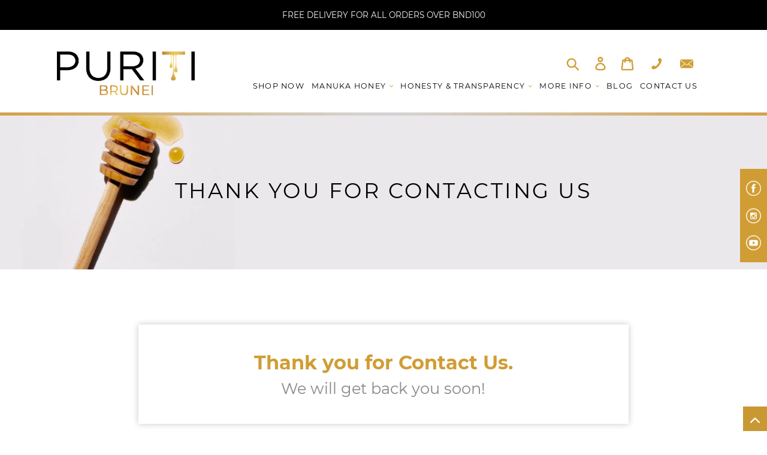

--- FILE ---
content_type: text/html; charset=utf-8
request_url: https://puriti-bn.com/pages/thank-you-for-contacting-us
body_size: 15346
content:
<!doctype html> <!--[if IE 9]> <html class="ie9 no-js" lang="en"> <![endif]--> <!--[if (gt IE 9)|!(IE)]><!--> <html class="no-js" lang="en"> <!--<![endif]--> <head> <meta charset="utf-8"> <meta http-equiv="X-UA-Compatible" content="IE=edge,chrome=1"> <meta name="viewport" content="width=device-width,initial-scale=1"> <meta name="theme-color" content="#d09d34"> <link rel="canonical" href="https://puriti-bn.com/pages/thank-you-for-contacting-us"><link rel="shortcut icon" href="//puriti-bn.com/cdn/shop/files/favicon_32x32.png?v=1639232038" type="image/png"><title>Thank You For Contacting Us  – PURITI Brunei</title><meta name="description" content="Thank you for Contact Us. We will get back you soon!"><!-- /snippets/social-meta-tags.liquid --> <meta property="og:site_name" content="PURITI Brunei"> <meta property="og:url" content="https://puriti-bn.com/pages/thank-you-for-contacting-us"> <meta property="og:title" content="Thank You For Contacting Us"> <meta property="og:type" content="website"> <meta property="og:description" content="Thank you for Contact Us. We will get back you soon!"> <meta name="twitter:card" content="summary_large_image"> <meta name="twitter:title" content="Thank You For Contacting Us"> <meta name="twitter:description" content="Thank you for Contact Us. We will get back you soon!"> <link href="//puriti-bn.com/cdn/shop/t/2/assets/theme.scss.css?v=19921802608766364481674791923" rel="stylesheet" type="text/css" media="all" /> <script>
var theme = {
strings: {
addToCart: "Add to cart",
soldOut: "Sold out",
unavailable: "Unavailable",
regularPrice: "Regular price",
sale: "Sale",
showMore: "Show More",
showLess: "Show Less",
addressError: "Error looking up that address",
addressNoResults: "No results for that address",
addressQueryLimit: "You have exceeded the Google API usage limit. Consider upgrading to a \u003ca href=\"https:\/\/developers.google.com\/maps\/premium\/usage-limits\"\u003ePremium Plan\u003c\/a\u003e.",
authError: "There was a problem authenticating your Google Maps account.",
newWindow: "Opens in a new window.",
external: "Opens external website.",
newWindowExternal: "Opens external website in a new window."
},
moneyFormat: "${{amount}}"
}
document.documentElement.className = document.documentElement.className.replace('no-js', 'js');
</script> <!--[if (lte IE 9) ]><script src="//puriti-bn.com/cdn/shop/t/2/assets/match-media.min.js?v=22265819453975888031639142447" type="text/javascript"></script><![endif]--><!--[if (gt IE 9)|!(IE)]><!--><script src="//puriti-bn.com/cdn/shop/t/2/assets/lazysizes.js?v=68441465964607740661639142446" async="async"></script><!--<![endif]--> <!--[if lte IE 9]><script src="//puriti-bn.com/cdn/shop/t/2/assets/lazysizes.min.js?1705"></script><![endif]--> <!--[if (gt IE 9)|!(IE)]><!--><script src="//puriti-bn.com/cdn/shop/t/2/assets/vendor.js?v=174433117878255399521639142454" defer="defer"></script><!--<![endif]--> <!--[if lte IE 9]><script src="//puriti-bn.com/cdn/shop/t/2/assets/vendor.js?v=174433117878255399521639142454"></script><![endif]--> <!--[if (gt IE 9)|!(IE)]><!--><script src="//puriti-bn.com/cdn/shop/t/2/assets/theme.js?v=64727658746104570531639429963" defer="defer"></script><!--<![endif]--> <!--[if lte IE 9]><script src="//puriti-bn.com/cdn/shop/t/2/assets/theme.js?v=64727658746104570531639429963"></script><![endif]--> <script>window.performance && window.performance.mark && window.performance.mark('shopify.content_for_header.start');</script><meta name="facebook-domain-verification" content="tmlqwzgz8db43u3k6c721ikppl3em0"> <meta name="facebook-domain-verification" content="p9xpmufxjuz34rn14k0rfx3aa3le5l"> <meta id="shopify-digital-wallet" name="shopify-digital-wallet" content="/60581511358/digital_wallets/dialog"> <script async="async" src="/checkouts/internal/preloads.js?locale=en-BN"></script> <script id="shopify-features" type="application/json">{"accessToken":"25ee144f207ad2200a6b43ca1e026505","betas":["rich-media-storefront-analytics"],"domain":"puriti-bn.com","predictiveSearch":true,"shopId":60581511358,"locale":"en"}</script> <script>var Shopify = Shopify || {};
Shopify.shop = "puriti-brunei.myshopify.com";
Shopify.locale = "en";
Shopify.currency = {"active":"BND","rate":"1.0"};
Shopify.country = "BN";
Shopify.theme = {"name":"Puriti-theme","id":127990661310,"schema_name":"Puriti","schema_version":"1.1.0","theme_store_id":null,"role":"main"};
Shopify.theme.handle = "null";
Shopify.theme.style = {"id":null,"handle":null};
Shopify.cdnHost = "puriti-bn.com/cdn";
Shopify.routes = Shopify.routes || {};
Shopify.routes.root = "/";</script> <script type="module">!function(o){(o.Shopify=o.Shopify||{}).modules=!0}(window);</script> <script>!function(o){function n(){var o=[];function n(){o.push(Array.prototype.slice.apply(arguments))}return n.q=o,n}var t=o.Shopify=o.Shopify||{};t.loadFeatures=n(),t.autoloadFeatures=n()}(window);</script> <script id="shop-js-analytics" type="application/json">{"pageType":"page"}</script> <script defer="defer" async type="module" src="//puriti-bn.com/cdn/shopifycloud/shop-js/modules/v2/client.init-shop-cart-sync_dlpDe4U9.en.esm.js"></script> <script defer="defer" async type="module" src="//puriti-bn.com/cdn/shopifycloud/shop-js/modules/v2/chunk.common_FunKbpTJ.esm.js"></script> <script type="module">
await import("//puriti-bn.com/cdn/shopifycloud/shop-js/modules/v2/client.init-shop-cart-sync_dlpDe4U9.en.esm.js");
await import("//puriti-bn.com/cdn/shopifycloud/shop-js/modules/v2/chunk.common_FunKbpTJ.esm.js");
window.Shopify.SignInWithShop?.initShopCartSync?.({"fedCMEnabled":true,"windoidEnabled":true});
</script> <script id="__st">var __st={"a":60581511358,"offset":28800,"reqid":"060e8234-36e3-4332-bc1a-e13dbd75e6b3-1765638737","pageurl":"puriti-bn.com\/pages\/thank-you-for-contacting-us","s":"pages-87392911550","u":"a51f4cf5b41d","p":"page","rtyp":"page","rid":87392911550};</script> <script>window.ShopifyPaypalV4VisibilityTracking = true;</script> <script id="captcha-bootstrap">!function(){'use strict';const t='contact',e='account',n='new_comment',o=[[t,t],['blogs',n],['comments',n],[t,'customer']],c=[[e,'customer_login'],[e,'guest_login'],[e,'recover_customer_password'],[e,'create_customer']],r=t=>t.map((([t,e])=>`form[action*='/${t}']:not([data-nocaptcha='true']) input[name='form_type'][value='${e}']`)).join(','),a=t=>()=>t?[...document.querySelectorAll(t)].map((t=>t.form)):[];function s(){const t=[...o],e=r(t);return a(e)}const i='password',u='form_key',d=['recaptcha-v3-token','g-recaptcha-response','h-captcha-response',i],f=()=>{try{return window.sessionStorage}catch{return}},m='__shopify_v',_=t=>t.elements[u];function p(t,e,n=!1){try{const o=window.sessionStorage,c=JSON.parse(o.getItem(e)),{data:r}=function(t){const{data:e,action:n}=t;return t[m]||n?{data:e,action:n}:{data:t,action:n}}(c);for(const[e,n]of Object.entries(r))t.elements[e]&&(t.elements[e].value=n);n&&o.removeItem(e)}catch(o){console.error('form repopulation failed',{error:o})}}const l='form_type',E='cptcha';function T(t){t.dataset[E]=!0}const w=window,h=w.document,L='Shopify',v='ce_forms',y='captcha';let A=!1;((t,e)=>{const n=(g='f06e6c50-85a8-45c8-87d0-21a2b65856fe',I='https://cdn.shopify.com/shopifycloud/storefront-forms-hcaptcha/ce_storefront_forms_captcha_hcaptcha.v1.5.2.iife.js',D={infoText:'Protected by hCaptcha',privacyText:'Privacy',termsText:'Terms'},(t,e,n)=>{const o=w[L][v],c=o.bindForm;if(c)return c(t,g,e,D).then(n);var r;o.q.push([[t,g,e,D],n]),r=I,A||(h.body.append(Object.assign(h.createElement('script'),{id:'captcha-provider',async:!0,src:r})),A=!0)});var g,I,D;w[L]=w[L]||{},w[L][v]=w[L][v]||{},w[L][v].q=[],w[L][y]=w[L][y]||{},w[L][y].protect=function(t,e){n(t,void 0,e),T(t)},Object.freeze(w[L][y]),function(t,e,n,w,h,L){const[v,y,A,g]=function(t,e,n){const i=e?o:[],u=t?c:[],d=[...i,...u],f=r(d),m=r(i),_=r(d.filter((([t,e])=>n.includes(e))));return[a(f),a(m),a(_),s()]}(w,h,L),I=t=>{const e=t.target;return e instanceof HTMLFormElement?e:e&&e.form},D=t=>v().includes(t);t.addEventListener('submit',(t=>{const e=I(t);if(!e)return;const n=D(e)&&!e.dataset.hcaptchaBound&&!e.dataset.recaptchaBound,o=_(e),c=g().includes(e)&&(!o||!o.value);(n||c)&&t.preventDefault(),c&&!n&&(function(t){try{if(!f())return;!function(t){const e=f();if(!e)return;const n=_(t);if(!n)return;const o=n.value;o&&e.removeItem(o)}(t);const e=Array.from(Array(32),(()=>Math.random().toString(36)[2])).join('');!function(t,e){_(t)||t.append(Object.assign(document.createElement('input'),{type:'hidden',name:u})),t.elements[u].value=e}(t,e),function(t,e){const n=f();if(!n)return;const o=[...t.querySelectorAll(`input[type='${i}']`)].map((({name:t})=>t)),c=[...d,...o],r={};for(const[a,s]of new FormData(t).entries())c.includes(a)||(r[a]=s);n.setItem(e,JSON.stringify({[m]:1,action:t.action,data:r}))}(t,e)}catch(e){console.error('failed to persist form',e)}}(e),e.submit())}));const S=(t,e)=>{t&&!t.dataset[E]&&(n(t,e.some((e=>e===t))),T(t))};for(const o of['focusin','change'])t.addEventListener(o,(t=>{const e=I(t);D(e)&&S(e,y())}));const B=e.get('form_key'),M=e.get(l),P=B&&M;t.addEventListener('DOMContentLoaded',(()=>{const t=y();if(P)for(const e of t)e.elements[l].value===M&&p(e,B);[...new Set([...A(),...v().filter((t=>'true'===t.dataset.shopifyCaptcha))])].forEach((e=>S(e,t)))}))}(h,new URLSearchParams(w.location.search),n,t,e,['guest_login'])})(!0,!0)}();</script> <script integrity="sha256-52AcMU7V7pcBOXWImdc/TAGTFKeNjmkeM1Pvks/DTgc=" data-source-attribution="shopify.loadfeatures" defer="defer" src="//puriti-bn.com/cdn/shopifycloud/storefront/assets/storefront/load_feature-81c60534.js" crossorigin="anonymous"></script> <script data-source-attribution="shopify.dynamic_checkout.dynamic.init">var Shopify=Shopify||{};Shopify.PaymentButton=Shopify.PaymentButton||{isStorefrontPortableWallets:!0,init:function(){window.Shopify.PaymentButton.init=function(){};var t=document.createElement("script");t.src="https://puriti-bn.com/cdn/shopifycloud/portable-wallets/latest/portable-wallets.en.js",t.type="module",document.head.appendChild(t)}};
</script> <script data-source-attribution="shopify.dynamic_checkout.buyer_consent">
function portableWalletsHideBuyerConsent(e){var t=document.getElementById("shopify-buyer-consent"),n=document.getElementById("shopify-subscription-policy-button");t&&n&&(t.classList.add("hidden"),t.setAttribute("aria-hidden","true"),n.removeEventListener("click",e))}function portableWalletsShowBuyerConsent(e){var t=document.getElementById("shopify-buyer-consent"),n=document.getElementById("shopify-subscription-policy-button");t&&n&&(t.classList.remove("hidden"),t.removeAttribute("aria-hidden"),n.addEventListener("click",e))}window.Shopify?.PaymentButton&&(window.Shopify.PaymentButton.hideBuyerConsent=portableWalletsHideBuyerConsent,window.Shopify.PaymentButton.showBuyerConsent=portableWalletsShowBuyerConsent);
</script> <script data-source-attribution="shopify.dynamic_checkout.cart.bootstrap">document.addEventListener("DOMContentLoaded",(function(){function t(){return document.querySelector("shopify-accelerated-checkout-cart, shopify-accelerated-checkout")}if(t())Shopify.PaymentButton.init();else{new MutationObserver((function(e,n){t()&&(Shopify.PaymentButton.init(),n.disconnect())})).observe(document.body,{childList:!0,subtree:!0})}}));
</script> 
<script>window.performance && window.performance.mark && window.performance.mark('shopify.content_for_header.end');</script> <!--[if IE 9 | lte IE 9]> <style>
.bodyWrapper {display:none;}
#ieBrowser {text-align:center;padding:50px;margin:0 auto;margin-top:5%;max-width:680px;}
</style> <![endif]--> <!-- Form validation message error Safari Fix --> <script src="https://cdnjs.cloudflare.com/ajax/libs/webshim/1.16.0/dev/polyfiller.js"></script> <script>
webshim.activeLang('en');
webshims.polyfill('forms');
webshims.cfg.no$Switch = true;
</script> <link href="https://monorail-edge.shopifysvc.com" rel="dns-prefetch">
<script>(function(){if ("sendBeacon" in navigator && "performance" in window) {try {var session_token_from_headers = performance.getEntriesByType('navigation')[0].serverTiming.find(x => x.name == '_s').description;} catch {var session_token_from_headers = undefined;}var session_cookie_matches = document.cookie.match(/_shopify_s=([^;]*)/);var session_token_from_cookie = session_cookie_matches && session_cookie_matches.length === 2 ? session_cookie_matches[1] : "";var session_token = session_token_from_headers || session_token_from_cookie || "";function handle_abandonment_event(e) {var entries = performance.getEntries().filter(function(entry) {return /monorail-edge.shopifysvc.com/.test(entry.name);});if (!window.abandonment_tracked && entries.length === 0) {window.abandonment_tracked = true;var currentMs = Date.now();var navigation_start = performance.timing.navigationStart;var payload = {shop_id: 60581511358,url: window.location.href,navigation_start,duration: currentMs - navigation_start,session_token,page_type: "page"};window.navigator.sendBeacon("https://monorail-edge.shopifysvc.com/v1/produce", JSON.stringify({schema_id: "online_store_buyer_site_abandonment/1.1",payload: payload,metadata: {event_created_at_ms: currentMs,event_sent_at_ms: currentMs}}));}}window.addEventListener('pagehide', handle_abandonment_event);}}());</script>
<script id="web-pixels-manager-setup">(function e(e,d,r,n,o){if(void 0===o&&(o={}),!Boolean(null===(a=null===(i=window.Shopify)||void 0===i?void 0:i.analytics)||void 0===a?void 0:a.replayQueue)){var i,a;window.Shopify=window.Shopify||{};var t=window.Shopify;t.analytics=t.analytics||{};var s=t.analytics;s.replayQueue=[],s.publish=function(e,d,r){return s.replayQueue.push([e,d,r]),!0};try{self.performance.mark("wpm:start")}catch(e){}var l=function(){var e={modern:/Edge?\/(1{2}[4-9]|1[2-9]\d|[2-9]\d{2}|\d{4,})\.\d+(\.\d+|)|Firefox\/(1{2}[4-9]|1[2-9]\d|[2-9]\d{2}|\d{4,})\.\d+(\.\d+|)|Chrom(ium|e)\/(9{2}|\d{3,})\.\d+(\.\d+|)|(Maci|X1{2}).+ Version\/(15\.\d+|(1[6-9]|[2-9]\d|\d{3,})\.\d+)([,.]\d+|)( \(\w+\)|)( Mobile\/\w+|) Safari\/|Chrome.+OPR\/(9{2}|\d{3,})\.\d+\.\d+|(CPU[ +]OS|iPhone[ +]OS|CPU[ +]iPhone|CPU IPhone OS|CPU iPad OS)[ +]+(15[._]\d+|(1[6-9]|[2-9]\d|\d{3,})[._]\d+)([._]\d+|)|Android:?[ /-](13[3-9]|1[4-9]\d|[2-9]\d{2}|\d{4,})(\.\d+|)(\.\d+|)|Android.+Firefox\/(13[5-9]|1[4-9]\d|[2-9]\d{2}|\d{4,})\.\d+(\.\d+|)|Android.+Chrom(ium|e)\/(13[3-9]|1[4-9]\d|[2-9]\d{2}|\d{4,})\.\d+(\.\d+|)|SamsungBrowser\/([2-9]\d|\d{3,})\.\d+/,legacy:/Edge?\/(1[6-9]|[2-9]\d|\d{3,})\.\d+(\.\d+|)|Firefox\/(5[4-9]|[6-9]\d|\d{3,})\.\d+(\.\d+|)|Chrom(ium|e)\/(5[1-9]|[6-9]\d|\d{3,})\.\d+(\.\d+|)([\d.]+$|.*Safari\/(?![\d.]+ Edge\/[\d.]+$))|(Maci|X1{2}).+ Version\/(10\.\d+|(1[1-9]|[2-9]\d|\d{3,})\.\d+)([,.]\d+|)( \(\w+\)|)( Mobile\/\w+|) Safari\/|Chrome.+OPR\/(3[89]|[4-9]\d|\d{3,})\.\d+\.\d+|(CPU[ +]OS|iPhone[ +]OS|CPU[ +]iPhone|CPU IPhone OS|CPU iPad OS)[ +]+(10[._]\d+|(1[1-9]|[2-9]\d|\d{3,})[._]\d+)([._]\d+|)|Android:?[ /-](13[3-9]|1[4-9]\d|[2-9]\d{2}|\d{4,})(\.\d+|)(\.\d+|)|Mobile Safari.+OPR\/([89]\d|\d{3,})\.\d+\.\d+|Android.+Firefox\/(13[5-9]|1[4-9]\d|[2-9]\d{2}|\d{4,})\.\d+(\.\d+|)|Android.+Chrom(ium|e)\/(13[3-9]|1[4-9]\d|[2-9]\d{2}|\d{4,})\.\d+(\.\d+|)|Android.+(UC? ?Browser|UCWEB|U3)[ /]?(15\.([5-9]|\d{2,})|(1[6-9]|[2-9]\d|\d{3,})\.\d+)\.\d+|SamsungBrowser\/(5\.\d+|([6-9]|\d{2,})\.\d+)|Android.+MQ{2}Browser\/(14(\.(9|\d{2,})|)|(1[5-9]|[2-9]\d|\d{3,})(\.\d+|))(\.\d+|)|K[Aa][Ii]OS\/(3\.\d+|([4-9]|\d{2,})\.\d+)(\.\d+|)/},d=e.modern,r=e.legacy,n=navigator.userAgent;return n.match(d)?"modern":n.match(r)?"legacy":"unknown"}(),u="modern"===l?"modern":"legacy",c=(null!=n?n:{modern:"",legacy:""})[u],f=function(e){return[e.baseUrl,"/wpm","/b",e.hashVersion,"modern"===e.buildTarget?"m":"l",".js"].join("")}({baseUrl:d,hashVersion:r,buildTarget:u}),m=function(e){var d=e.version,r=e.bundleTarget,n=e.surface,o=e.pageUrl,i=e.monorailEndpoint;return{emit:function(e){var a=e.status,t=e.errorMsg,s=(new Date).getTime(),l=JSON.stringify({metadata:{event_sent_at_ms:s},events:[{schema_id:"web_pixels_manager_load/3.1",payload:{version:d,bundle_target:r,page_url:o,status:a,surface:n,error_msg:t},metadata:{event_created_at_ms:s}}]});if(!i)return console&&console.warn&&console.warn("[Web Pixels Manager] No Monorail endpoint provided, skipping logging."),!1;try{return self.navigator.sendBeacon.bind(self.navigator)(i,l)}catch(e){}var u=new XMLHttpRequest;try{return u.open("POST",i,!0),u.setRequestHeader("Content-Type","text/plain"),u.send(l),!0}catch(e){return console&&console.warn&&console.warn("[Web Pixels Manager] Got an unhandled error while logging to Monorail."),!1}}}}({version:r,bundleTarget:l,surface:e.surface,pageUrl:self.location.href,monorailEndpoint:e.monorailEndpoint});try{o.browserTarget=l,function(e){var d=e.src,r=e.async,n=void 0===r||r,o=e.onload,i=e.onerror,a=e.sri,t=e.scriptDataAttributes,s=void 0===t?{}:t,l=document.createElement("script"),u=document.querySelector("head"),c=document.querySelector("body");if(l.async=n,l.src=d,a&&(l.integrity=a,l.crossOrigin="anonymous"),s)for(var f in s)if(Object.prototype.hasOwnProperty.call(s,f))try{l.dataset[f]=s[f]}catch(e){}if(o&&l.addEventListener("load",o),i&&l.addEventListener("error",i),u)u.appendChild(l);else{if(!c)throw new Error("Did not find a head or body element to append the script");c.appendChild(l)}}({src:f,async:!0,onload:function(){if(!function(){var e,d;return Boolean(null===(d=null===(e=window.Shopify)||void 0===e?void 0:e.analytics)||void 0===d?void 0:d.initialized)}()){var d=window.webPixelsManager.init(e)||void 0;if(d){var r=window.Shopify.analytics;r.replayQueue.forEach((function(e){var r=e[0],n=e[1],o=e[2];d.publishCustomEvent(r,n,o)})),r.replayQueue=[],r.publish=d.publishCustomEvent,r.visitor=d.visitor,r.initialized=!0}}},onerror:function(){return m.emit({status:"failed",errorMsg:"".concat(f," has failed to load")})},sri:function(e){var d=/^sha384-[A-Za-z0-9+/=]+$/;return"string"==typeof e&&d.test(e)}(c)?c:"",scriptDataAttributes:o}),m.emit({status:"loading"})}catch(e){m.emit({status:"failed",errorMsg:(null==e?void 0:e.message)||"Unknown error"})}}})({shopId: 60581511358,storefrontBaseUrl: "https://puriti-bn.com",extensionsBaseUrl: "https://extensions.shopifycdn.com/cdn/shopifycloud/web-pixels-manager",monorailEndpoint: "https://monorail-edge.shopifysvc.com/unstable/produce_batch",surface: "storefront-renderer",enabledBetaFlags: ["2dca8a86"],webPixelsConfigList: [{"id":"210698430","configuration":"{\"pixel_id\":\"926956138002125\",\"pixel_type\":\"facebook_pixel\",\"metaapp_system_user_token\":\"-\"}","eventPayloadVersion":"v1","runtimeContext":"OPEN","scriptVersion":"ca16bc87fe92b6042fbaa3acc2fbdaa6","type":"APP","apiClientId":2329312,"privacyPurposes":["ANALYTICS","MARKETING","SALE_OF_DATA"],"dataSharingAdjustments":{"protectedCustomerApprovalScopes":["read_customer_address","read_customer_email","read_customer_name","read_customer_personal_data","read_customer_phone"]}},{"id":"shopify-app-pixel","configuration":"{}","eventPayloadVersion":"v1","runtimeContext":"STRICT","scriptVersion":"0450","apiClientId":"shopify-pixel","type":"APP","privacyPurposes":["ANALYTICS","MARKETING"]},{"id":"shopify-custom-pixel","eventPayloadVersion":"v1","runtimeContext":"LAX","scriptVersion":"0450","apiClientId":"shopify-pixel","type":"CUSTOM","privacyPurposes":["ANALYTICS","MARKETING"]}],isMerchantRequest: false,initData: {"shop":{"name":"PURITI Brunei","paymentSettings":{"currencyCode":"BND"},"myshopifyDomain":"puriti-brunei.myshopify.com","countryCode":"BN","storefrontUrl":"https:\/\/puriti-bn.com"},"customer":null,"cart":null,"checkout":null,"productVariants":[],"purchasingCompany":null},},"https://puriti-bn.com/cdn","ae1676cfwd2530674p4253c800m34e853cb",{"modern":"","legacy":""},{"shopId":"60581511358","storefrontBaseUrl":"https:\/\/puriti-bn.com","extensionBaseUrl":"https:\/\/extensions.shopifycdn.com\/cdn\/shopifycloud\/web-pixels-manager","surface":"storefront-renderer","enabledBetaFlags":"[\"2dca8a86\"]","isMerchantRequest":"false","hashVersion":"ae1676cfwd2530674p4253c800m34e853cb","publish":"custom","events":"[[\"page_viewed\",{}]]"});</script><script>
  window.ShopifyAnalytics = window.ShopifyAnalytics || {};
  window.ShopifyAnalytics.meta = window.ShopifyAnalytics.meta || {};
  window.ShopifyAnalytics.meta.currency = 'BND';
  var meta = {"page":{"pageType":"page","resourceType":"page","resourceId":87392911550}};
  for (var attr in meta) {
    window.ShopifyAnalytics.meta[attr] = meta[attr];
  }
</script>
<script class="analytics">
  (function () {
    var customDocumentWrite = function(content) {
      var jquery = null;

      if (window.jQuery) {
        jquery = window.jQuery;
      } else if (window.Checkout && window.Checkout.$) {
        jquery = window.Checkout.$;
      }

      if (jquery) {
        jquery('body').append(content);
      }
    };

    var hasLoggedConversion = function(token) {
      if (token) {
        return document.cookie.indexOf('loggedConversion=' + token) !== -1;
      }
      return false;
    }

    var setCookieIfConversion = function(token) {
      if (token) {
        var twoMonthsFromNow = new Date(Date.now());
        twoMonthsFromNow.setMonth(twoMonthsFromNow.getMonth() + 2);

        document.cookie = 'loggedConversion=' + token + '; expires=' + twoMonthsFromNow;
      }
    }

    var trekkie = window.ShopifyAnalytics.lib = window.trekkie = window.trekkie || [];
    if (trekkie.integrations) {
      return;
    }
    trekkie.methods = [
      'identify',
      'page',
      'ready',
      'track',
      'trackForm',
      'trackLink'
    ];
    trekkie.factory = function(method) {
      return function() {
        var args = Array.prototype.slice.call(arguments);
        args.unshift(method);
        trekkie.push(args);
        return trekkie;
      };
    };
    for (var i = 0; i < trekkie.methods.length; i++) {
      var key = trekkie.methods[i];
      trekkie[key] = trekkie.factory(key);
    }
    trekkie.load = function(config) {
      trekkie.config = config || {};
      trekkie.config.initialDocumentCookie = document.cookie;
      var first = document.getElementsByTagName('script')[0];
      var script = document.createElement('script');
      script.type = 'text/javascript';
      script.onerror = function(e) {
        var scriptFallback = document.createElement('script');
        scriptFallback.type = 'text/javascript';
        scriptFallback.onerror = function(error) {
                var Monorail = {
      produce: function produce(monorailDomain, schemaId, payload) {
        var currentMs = new Date().getTime();
        var event = {
          schema_id: schemaId,
          payload: payload,
          metadata: {
            event_created_at_ms: currentMs,
            event_sent_at_ms: currentMs
          }
        };
        return Monorail.sendRequest("https://" + monorailDomain + "/v1/produce", JSON.stringify(event));
      },
      sendRequest: function sendRequest(endpointUrl, payload) {
        // Try the sendBeacon API
        if (window && window.navigator && typeof window.navigator.sendBeacon === 'function' && typeof window.Blob === 'function' && !Monorail.isIos12()) {
          var blobData = new window.Blob([payload], {
            type: 'text/plain'
          });

          if (window.navigator.sendBeacon(endpointUrl, blobData)) {
            return true;
          } // sendBeacon was not successful

        } // XHR beacon

        var xhr = new XMLHttpRequest();

        try {
          xhr.open('POST', endpointUrl);
          xhr.setRequestHeader('Content-Type', 'text/plain');
          xhr.send(payload);
        } catch (e) {
          console.log(e);
        }

        return false;
      },
      isIos12: function isIos12() {
        return window.navigator.userAgent.lastIndexOf('iPhone; CPU iPhone OS 12_') !== -1 || window.navigator.userAgent.lastIndexOf('iPad; CPU OS 12_') !== -1;
      }
    };
    Monorail.produce('monorail-edge.shopifysvc.com',
      'trekkie_storefront_load_errors/1.1',
      {shop_id: 60581511358,
      theme_id: 127990661310,
      app_name: "storefront",
      context_url: window.location.href,
      source_url: "//puriti-bn.com/cdn/s/trekkie.storefront.1a0636ab3186d698599065cb6ce9903ebacdd71a.min.js"});

        };
        scriptFallback.async = true;
        scriptFallback.src = '//puriti-bn.com/cdn/s/trekkie.storefront.1a0636ab3186d698599065cb6ce9903ebacdd71a.min.js';
        first.parentNode.insertBefore(scriptFallback, first);
      };
      script.async = true;
      script.src = '//puriti-bn.com/cdn/s/trekkie.storefront.1a0636ab3186d698599065cb6ce9903ebacdd71a.min.js';
      first.parentNode.insertBefore(script, first);
    };
    trekkie.load(
      {"Trekkie":{"appName":"storefront","development":false,"defaultAttributes":{"shopId":60581511358,"isMerchantRequest":null,"themeId":127990661310,"themeCityHash":"16979072283818593837","contentLanguage":"en","currency":"BND","eventMetadataId":"f36a1e9b-2939-4128-861b-c7d60b8e4ee6"},"isServerSideCookieWritingEnabled":true,"monorailRegion":"shop_domain"},"Session Attribution":{},"S2S":{"facebookCapiEnabled":true,"source":"trekkie-storefront-renderer","apiClientId":580111}}
    );

    var loaded = false;
    trekkie.ready(function() {
      if (loaded) return;
      loaded = true;

      window.ShopifyAnalytics.lib = window.trekkie;

      var originalDocumentWrite = document.write;
      document.write = customDocumentWrite;
      try { window.ShopifyAnalytics.merchantGoogleAnalytics.call(this); } catch(error) {};
      document.write = originalDocumentWrite;

      window.ShopifyAnalytics.lib.page(null,{"pageType":"page","resourceType":"page","resourceId":87392911550,"shopifyEmitted":true});

      var match = window.location.pathname.match(/checkouts\/(.+)\/(thank_you|post_purchase)/)
      var token = match? match[1]: undefined;
      if (!hasLoggedConversion(token)) {
        setCookieIfConversion(token);
        
      }
    });


        var eventsListenerScript = document.createElement('script');
        eventsListenerScript.async = true;
        eventsListenerScript.src = "//puriti-bn.com/cdn/shopifycloud/storefront/assets/shop_events_listener-3da45d37.js";
        document.getElementsByTagName('head')[0].appendChild(eventsListenerScript);

})();</script>
<script
  defer
  src="https://puriti-bn.com/cdn/shopifycloud/perf-kit/shopify-perf-kit-2.1.2.min.js"
  data-application="storefront-renderer"
  data-shop-id="60581511358"
  data-render-region="gcp-us-central1"
  data-page-type="page"
  data-theme-instance-id="127990661310"
  data-theme-name="Puriti"
  data-theme-version="1.1.0"
  data-monorail-region="shop_domain"
  data-resource-timing-sampling-rate="10"
  data-shs="true"
  data-shs-beacon="true"
  data-shs-export-with-fetch="true"
  data-shs-logs-sample-rate="1"
  data-shs-beacon-endpoint="https://puriti-bn.com/api/collect"
></script>
 <body class="template-page" id="thank-you-for-contacting-us" class="template-page"> <!-- Google Tag Manager (noscript) --> <noscript><iframe src="https://www.googletagmanager.com/ns.html?id=GTM-59C48BX"
height="0" width="0" style="display:none;visibility:hidden"></iframe></noscript> <!-- End Google Tag Manager (noscript) --> <!--[if IE 9 | lte IE 9]> <div id="ieBrowser"> <p>You are using an outdated version of <strong>Internet Explorer</strong>.</p> <p>To view this page, please update your browser.</p> <a href="https://support.microsoft.com/en-us/help/17621/internet-explorer-downloads" target="_blank" class="btn">Update Now</a> </div> <![endif]--> <div class="bodyWrapper"> <div class="social__sticky"> <ul class="list--inline site-footer__social-icons social-icons"> <li> <a class="social-icons__link" href="https://www.facebook.com/puritibrunei/?ref=pages_you_manage" title="PURITI Brunei on Facebook"> <svg aria-hidden="true" class="icon icon-facebook" xmlns="http://www.w3.org/2000/svg" width="31" height="31" viewBox="0 0 31 31"><g fill="#444"><path d="M15.5 1.7C7.9 1.7 1.7 7.9 1.7 15.5c0 7.6 6.2 13.9 13.9 13.9 7.6 0 13.9-6.2 13.9-13.9-.1-7.6-6.3-13.8-14-13.8m0 29.4C7 31.1 0 24.1 0 15.5 0 7 7 0 15.5 0 24.1 0 31 7 31 15.5c.1 8.6-6.9 15.6-15.5 15.6"/><path d="M17.6 9.5h2v-3h-2.5c-3.3.1-4 2-4 3.9v2.1h-2v3h2v9h3.5v-9h2.5l.5-3h-3v-1.8c0-.7.4-1.2 1-1.2"/></g></svg> <span class="icon__fallback-text">Facebook</span> </a> <li> <a class="social-icons__link" href="https://www.instagram.com/puritibn/" title="PURITI Brunei on Instagram"> <svg aria-hidden="true" class="icon icon-instagram" xmlns="http://www.w3.org/2000/svg" width="31" height="31" viewBox="0 0 31 31"><g fill="#444"><path d="M20.8 20.2c0 .3-.2.5-.5.5h-9.5c-.3 0-.5-.2-.5-.5v-5.7h1.3c-.1.4-.2.8-.2 1.2 0 2.3 1.9 4.1 4.2 4.1 2.3 0 4.2-1.8 4.2-4.1 0-.4-.1-.8-.2-1.2h1.2v5.7zm-5.3-7.4c1.5 0 2.7 1.2 2.7 2.6 0 1.5-1.2 2.6-2.7 2.6-1.5 0-2.7-1.2-2.7-2.6 0-1.4 1.2-2.6 2.7-2.6m2.5-2c0-.3.3-.6.6-.6h1.5c.3 0 .6.3.6.6v1.5c0 .3-.3.6-.6.6h-1.5c-.3 0-.6-.3-.6-.6v-1.5zm2.5-2.1H10.4c-1 0-1.7.8-1.7 1.7v10.1c0 1 .8 1.7 1.7 1.7h10.1c1 0 1.7-.8 1.7-1.7V10.4c.1-.9-.7-1.7-1.7-1.7"/><path d="M15.5 1.7C7.9 1.7 1.7 7.9 1.7 15.5c0 7.6 6.2 13.8 13.8 13.8 7.6 0 13.8-6.2 13.8-13.8 0-7.6-6.2-13.8-13.8-13.8m0 29.3C6.9 31 0 24 0 15.5 0 6.9 6.9 0 15.5 0 24 0 31 6.9 31 15.5 31 24 24 31 15.5 31"/></g></svg> <span class="icon__fallback-text">Instagram</span> </a> <li> <a class="social-icons__link" href="https://www.youtube.com/channel/UCMyrJBiI-Fnqy81LdZ9AlFA" title="PURITI Brunei on YouTube"> <svg aria-hidden="true" width=31 height=31 viewBox="0 0 31 31" class="icon icon-youtube" xmlns="http://www.w3.org/2000/svg"><path d="M15.5 1.7C7.9 1.7 1.7 7.9 1.7 15.5c0 7.6 6.2 13.9 13.9 13.9 7.6 0 13.9-6.2 13.9-13.9-.1-7.6-6.3-13.8-14-13.8m0 29.4C7 31.1 0 24.1 0 15.5 0 7 7 0 15.5 0 24.1 0 31 7 31 15.5c.1 8.6-6.9 15.6-15.5 15.6"/><path d="M13.8 19v-6.8l5.2 3.4-5.2 3.4zm10.6-6.7c0-1.4-1.2-2.6-2.6-2.6-2-.1-4.1-.1-6.3-.1-2.1 0-4.2 0-6.3.1-1.4 0-2.6 1.1-2.6 2.6-.1 1.1-.1 2.2-.1 3.4 0 1.1 0 2.2.1 3.4 0 1.4 1.2 2.6 2.6 2.6 2 .1 4.1.1 6.3.1 2.1 0 4.2 0 6.3-.1 1.4 0 2.6-1.1 2.6-2.6.1-1.1.1-2.2.1-3.4 0-1.2 0-2.3-.1-3.4"/></svg> <span class="icon__fallback-text">YouTube</span> </a> </ul> </div> <div class="arrow"><a href="#top"><svg aria-hidden="true" focusable="false" role="presentation" class="icon icon--wide icon-chevron-up" viewBox="0 0 498.98 284.49"><defs><style>.cls-1{fill:#231f20}</style></defs><path class="cls-1" d="M579.91 486.24A35 35 0 0 1 520.16 511L330.42 321.25 140.68 511a35 35 0 1 1-49.5-49.5L305.67 247a35 35 0 0 1 49.5 0l214.49 214.5a34.89 34.89 0 0 1 10.25 24.74z" transform="translate(-80.93 -236.76)"/></svg></a></div> <a class="in-page-link visually-hidden skip-link" href="#MainContent">Skip to content</a> <div id="SearchDrawer" class="search-bar drawer drawer--top" role="dialog" aria-modal="true" aria-label="Search"> <div class="search-bar__table"> <div class="search-bar__table-cell search-bar__form-wrapper"> <form class="search search-bar__form" action="/search" method="get" role="search"> <input class="search__input search-bar__input" type="search" name="q" value="" placeholder="Search" aria-label="Search"> <button class="search-bar__submit search__submit btn--link" type="submit"> <svg aria-hidden="true" focusable="false" role="presentation" class="icon icon-search" viewBox="0 0 37 40"><path d="M35.6 36l-9.8-9.8c4.1-5.4 3.6-13.2-1.3-18.1-5.4-5.4-14.2-5.4-19.7 0-5.4 5.4-5.4 14.2 0 19.7 2.6 2.6 6.1 4.1 9.8 4.1 3 0 5.9-1 8.3-2.8l9.8 9.8c.4.4.9.6 1.4.6s1-.2 1.4-.6c.9-.9.9-2.1.1-2.9zm-20.9-8.2c-2.6 0-5.1-1-7-2.9-3.9-3.9-3.9-10.1 0-14C9.6 9 12.2 8 14.7 8s5.1 1 7 2.9c3.9 3.9 3.9 10.1 0 14-1.9 1.9-4.4 2.9-7 2.9z"/></svg> <span class="icon__fallback-text">Submit</span> </button> </form> </div> <div class="search-bar__table-cell text-right"> <button type="button" class="btn--link search-bar__close js-drawer-close"> <svg aria-hidden="true" focusable="false" role="presentation" class="icon icon-close" viewBox="0 0 37 40"><path d="M21.3 23l11-11c.8-.8.8-2 0-2.8-.8-.8-2-.8-2.8 0l-11 11-11-11c-.8-.8-2-.8-2.8 0-.8.8-.8 2 0 2.8l11 11-11 11c-.8.8-.8 2 0 2.8.4.4.9.6 1.4.6s1-.2 1.4-.6l11-11 11 11c.4.4.9.6 1.4.6s1-.2 1.4-.6c.8-.8.8-2 0-2.8l-11-11z"/></svg> <span class="icon__fallback-text">Close search</span> </button> </div> </div> </div> <div id="shopify-section-header" class="shopify-section"><link rel="stylesheet" href="https://pro.fontawesome.com/releases/v5.10.0/css/all.css" /> <style>
.site-header__logo-image {
max-width: 170px;
}
.site-header__logo-image {
margin: 0;
}
</style> <div id="header" data-section-id="header" data-section-type="header-section" style="background: url( //puriti-bn.com/cdn/shop/t/2/assets/header.jpg?v=149467545182045336071639142443); background-size:contain; background-position: bottom; background-repeat: repeat-x;"> <style>
.announcement-bar {
background-color: #000000;
}
.announcement-bar--link:hover {
background-color: #292929;
}
.announcement-bar__message {
color: #f8f8f8;
}
</style> <a href="/collections/all" class="announcement-bar announcement-bar--link"> <p class="announcement-bar__message">FREE DELIVERY FOR ALL ORDERS OVER BND100</p> </a> <header class="contentpagewidth nav-sticky site-header logo--left" role="banner"> <div class="grid grid--no-gutters grid--table site-header__mobile-nav"> <div class="grid__item medium-up--one-third logo-align--left"> <div class="h2 site-header__logo logo__image-wrapper"> <a href="/" class="site-header__logo-image"> <img class="lazyload js"
src="//puriti-bn.com/cdn/shop/files/PURITI_SINGAPORE_LOGO_RECT_360x_9722d411-cdcc-40fe-8bc8-57791e226ce3_300x300.png?v=1640687564"
data-src="//puriti-bn.com/cdn/shop/files/PURITI_SINGAPORE_LOGO_RECT_360x_9722d411-cdcc-40fe-8bc8-57791e226ce3_{width}x.png?v=1640687564"
data-widths="[180, 360, 540, 720, 900, 1080, 1296, 1512, 1728, 2048]"
data-aspectratio="2.769230769230769"
data-sizes="auto"
alt="PURITI Brunei"
style="max-width: 170px"> <noscript> <img src="//puriti-bn.com/cdn/shop/files/PURITI_SINGAPORE_LOGO_RECT_360x_9722d411-cdcc-40fe-8bc8-57791e226ce3_170x.png?v=1640687564"
srcset="//puriti-bn.com/cdn/shop/files/PURITI_SINGAPORE_LOGO_RECT_360x_9722d411-cdcc-40fe-8bc8-57791e226ce3_170x.png?v=1640687564 1x, //puriti-bn.com/cdn/shop/files/PURITI_SINGAPORE_LOGO_RECT_360x_9722d411-cdcc-40fe-8bc8-57791e226ce3_170x@2x.png?v=1640687564 2x"
alt="PURITI Brunei"
style="max-width: 170px;"> </noscript> </a> </div> </div> <div class="grid__item"> <div class="medium-up--one-whole text-right site-header__icons site-header__icons--plus"> <div class="site-header__icons-wrapper"> <div class="site-header__search site-header__icon search__medium-down-hide"> <form action="/search" method="get" class="search-header search" role="search"> <input class="search-header__input search__input"
type="search"
name="q"
placeholder="Search"
aria-label="Search"> <button class="search-header__submit search__submit btn--link site-header__icon" type="submit"> <svg aria-hidden="true" focusable="false" role="presentation" class="icon icon-search" viewBox="0 0 37 40"><path d="M35.6 36l-9.8-9.8c4.1-5.4 3.6-13.2-1.3-18.1-5.4-5.4-14.2-5.4-19.7 0-5.4 5.4-5.4 14.2 0 19.7 2.6 2.6 6.1 4.1 9.8 4.1 3 0 5.9-1 8.3-2.8l9.8 9.8c.4.4.9.6 1.4.6s1-.2 1.4-.6c.9-.9.9-2.1.1-2.9zm-20.9-8.2c-2.6 0-5.1-1-7-2.9-3.9-3.9-3.9-10.1 0-14C9.6 9 12.2 8 14.7 8s5.1 1 7 2.9c3.9 3.9 3.9 10.1 0 14-1.9 1.9-4.4 2.9-7 2.9z"/></svg> <span class="icon__fallback-text">Submit</span> </button> </form> </div> <button type="button" class="btn--link site-header__icon site-header__search-toggle js-drawer-open-top search__hide"> <svg aria-hidden="true" focusable="false" role="presentation" class="icon icon-search" viewBox="0 0 37 40"><path d="M35.6 36l-9.8-9.8c4.1-5.4 3.6-13.2-1.3-18.1-5.4-5.4-14.2-5.4-19.7 0-5.4 5.4-5.4 14.2 0 19.7 2.6 2.6 6.1 4.1 9.8 4.1 3 0 5.9-1 8.3-2.8l9.8 9.8c.4.4.9.6 1.4.6s1-.2 1.4-.6c.9-.9.9-2.1.1-2.9zm-20.9-8.2c-2.6 0-5.1-1-7-2.9-3.9-3.9-3.9-10.1 0-14C9.6 9 12.2 8 14.7 8s5.1 1 7 2.9c3.9 3.9 3.9 10.1 0 14-1.9 1.9-4.4 2.9-7 2.9z"/></svg> <span class="icon__fallback-text">Search</span> </button> <div class="contact-icon medium-down--hide"> <div class="contact-icon-link"> <a href="/account/login" class="site-header__icon site-header__account"> <svg aria-hidden="true" focusable="false" role="presentation" class="icon icon-login" viewBox="0 0 28.33 37.68"><path d="M14.17 14.9a7.45 7.45 0 1 0-7.5-7.45 7.46 7.46 0 0 0 7.5 7.45zm0-10.91a3.45 3.45 0 1 1-3.5 3.46A3.46 3.46 0 0 1 14.17 4zM14.17 16.47A14.18 14.18 0 0 0 0 30.68c0 1.41.66 4 5.11 5.66a27.17 27.17 0 0 0 9.06 1.34c6.54 0 14.17-1.84 14.17-7a14.18 14.18 0 0 0-14.17-14.21zm0 17.21c-6.3 0-10.17-1.77-10.17-3a10.17 10.17 0 1 1 20.33 0c.01 1.23-3.86 3-10.16 3z"/></svg> <span class="icon__fallback-text">Log in</span> </a> </div> </div> <div class="contact-icon"> <div class="contact-icon-link"> <a href="/cart" class="site-header__icon site-header__cart"> <svg aria-hidden="true" focusable="false" role="presentation" class="icon icon-cart" viewBox="0 0 37 40"><path d="M36.5 34.8L33.3 8h-5.9C26.7 3.9 23 .8 18.5.8S10.3 3.9 9.6 8H3.7L.5 34.8c-.2 1.5.4 2.4.9 3 .5.5 1.4 1.2 3.1 1.2h28c1.3 0 2.4-.4 3.1-1.3.7-.7 1-1.8.9-2.9zm-18-30c2.2 0 4.1 1.4 4.7 3.2h-9.5c.7-1.9 2.6-3.2 4.8-3.2zM4.5 35l2.8-23h2.2v3c0 1.1.9 2 2 2s2-.9 2-2v-3h10v3c0 1.1.9 2 2 2s2-.9 2-2v-3h2.2l2.8 23h-28z"/></svg> <span class="icon__fallback-text">Cart</span> </a> </div> </div> <div class="contact-icon small-m--hide"> <div class="contact-icon-link"> <a class="site-header__icon site-header__phone popup" href="tel:+6737135417"> <svg aria-hidden="true" viewBox="-1 -1 18 18" focusable="false" role="presentation" class="icon icon-phone" xmlns="http://www.w3.org/2000/svg"> <defs><style>.cls-1{fill:#231f20}</style></defs> <path fill="#c99832" d="M9.7,1.4C8.2,3.6,9,4.1,10.1,5c0.7,0.6-0.6,2.4-1.9,4c-1.3,1.6-2.9,3.1-3.6,2.4C3.6,10.6,2.9,9.7,1,11.6 c-2,1.9-0.3,2.8,0.7,3.7c1.1,1,5-0.4,8.6-4.6c3.6-4.2,4.2-8.2,3.1-9.2C12.4,0.7,11.2-0.9,9.7,1.4L9.7,1.4z"/></svg> <span class="icon__fallback-text">Phone</span> </a> </div> <div class="contact-content"> <div class="popuptext"> <div>Call us  |  <a href="tel:+6737135417"><b>+673 713 5417</b></a></div> <div>Alternatively contact us <a href="/pages/contact-us" class="popuptext-link">here</a> </div> </div> </div> </div> <div class="contact-icon small-m--hide"> <div class="contact-icon-link"> <a class="site-header__icon site-header__email popup" href="mailto:info@puriti-bn.com"> <svg aria-hidden="true" focusable="false" role="presentation" class="icon icon--wide icon-email" viewBox="0 0 612 612" style="enable-background:new 0 0 612 612;" xml:space="preserve"> <defs><style>.cls-1{fill:#231f20}</style></defs> <path d="M306.768,346.814h0.131c4.615,0,9.176-1.339,12.866-3.777l1.001-0.643c0.218-0.142,0.446-0.271,0.675-0.424l11.658-9.645
l278.259-229.624c-0.576-0.795-1.557-1.339-2.602-1.339H3.233c-0.751,0-1.448,0.272-2.003,0.729l291.125,239.954
C296.024,345.083,301.259,346.814,306.768,346.814z M0,133.899v340.37l208.55-168.471L0,133.899z M403.668,306.941L612,474.356
V135.031L403.668,306.941z M337.431,361.585c-8.305,6.814-19.168,10.57-30.576,10.57c-11.451,0-22.304-3.734-30.587-10.516
l-47.765-39.394L0,506.806v0.587c0,1.753,1.502,3.244,3.276,3.244h605.491c1.741,0,3.232-1.491,3.232-3.255v-0.544L383.693,323.4
L337.431,361.585z"/> </svg> <span class="icon__fallback-text">Email</span> </a> </div> <div class="contact-content"> <div class="popuptext"> <div>Email us | <a href="mailto:info@puriti-bn.com"><b>info@puriti-bn.com</b></a></div> <div>Alternatively contact us <a href="/pages/contact-us" class="popuptext-link">here</a> </div> </div> </div> </div> <button type="button" class="btn--link site-header__icon site-header__menu js-mobile-nav-toggle mobile-nav--open" aria-controls="navigation"  aria-expanded="false" aria-label="Menu"> <svg aria-hidden="true" focusable="false" role="presentation" class="icon icon-hamburger" viewBox="0 0 37 40"><path d="M33.5 25h-30c-1.1 0-2-.9-2-2s.9-2 2-2h30c1.1 0 2 .9 2 2s-.9 2-2 2zm0-11.5h-30c-1.1 0-2-.9-2-2s.9-2 2-2h30c1.1 0 2 .9 2 2s-.9 2-2 2zm0 23h-30c-1.1 0-2-.9-2-2s.9-2 2-2h30c1.1 0 2 .9 2 2s-.9 2-2 2z"/></svg> <svg aria-hidden="true" focusable="false" role="presentation" class="icon icon-close" viewBox="0 0 37 40"><path d="M21.3 23l11-11c.8-.8.8-2 0-2.8-.8-.8-2-.8-2.8 0l-11 11-11-11c-.8-.8-2-.8-2.8 0-.8.8-.8 2 0 2.8l11 11-11 11c-.8.8-.8 2 0 2.8.4.4.9.6 1.4.6s1-.2 1.4-.6l11-11 11 11c.4.4.9.6 1.4.6s1-.2 1.4-.6c.8-.8.8-2 0-2.8l-11-11z"/></svg> </button> </div> </div> <nav class="medium-up--one-whole medium-down--hide" id="AccessibleNav" role="navigation"> <ul class="site-nav list--inline " id="SiteNav"> <li> <a href="/collections/all" class="site-nav__link site-nav__link--main"><span class="site-nav__label">Shop Now</span></a> <li class="site-nav--has-dropdown"> <a href="/pages/manuka-honey" class="site-nav__link site-nav__link--main site-nav__link--button"> <span>Manuka Honey</span> <svg aria-hidden="true" focusable="false" role="presentation" class="icon icon--wide icon-chevron-down" viewBox="0 0 498.98 284.49"><defs><style>.cls-1{fill:#231f20}</style></defs><path class="cls-1" d="M80.93 271.76A35 35 0 0 1 140.68 247l189.74 189.75L520.16 247a35 35 0 1 1 49.5 49.5L355.17 511a35 35 0 0 1-49.5 0L91.18 296.5a34.89 34.89 0 0 1-10.25-24.74z" transform="translate(-80.93 -236.76)"/></svg> </a> <div class="site-nav__dropdown" id="SiteNavLabel-manuka-honey"> <ul> <li > <a href="https://puriti-bn.com/pages/manuka-honey/#understanding" class="site-nav__link site-nav__child-link"> <span class="site-nav__label"> Understanding Manuka Honey </span> </a> <li > <a href="https://puriti-bn.com/pages/manuka-honey/#genuine" class="site-nav__link site-nav__child-link"> <span class="site-nav__label"> Genuine Manuka Honey </span> </a> <li > <a href="https://puriti-bn.com/pages/manuka-honey/#certifications" class="site-nav__link site-nav__child-link"> <span class="site-nav__label"> Manuka Honey Certifications </span> </a> <li > <a href="https://puriti-bn.com/pages/manuka-honey/#nutritional-benefits" class="site-nav__link site-nav__child-link"> <span class="site-nav__label"> Nutritional Benefits </span> </a> <li > <a href="https://puriti-bn.com/pages/manuka-honey/#know-your-honey" class="site-nav__link site-nav__child-link"> <span class="site-nav__label"> Know Your Real Manuka Honey </span> </a> <li > <a href="https://puriti-bn.com/pages/manuka-honey/#faqs" class="site-nav__link site-nav__child-link"> <span class="site-nav__label"> Manuka Honey Faqs </span> </a> <li > <a href="https://puriti-bn.com/pages/manuka-honey/#scientific-studies" class="site-nav__link site-nav__child-link site-nav__link--last"> <span class="site-nav__label"> Scientific Studies </span> </a> </ul> </div> <li class="site-nav--has-dropdown"> <a href="/pages/honesty-transparency" class="site-nav__link site-nav__link--main site-nav__link--button"> <span>Honesty & Transparency</span> <svg aria-hidden="true" focusable="false" role="presentation" class="icon icon--wide icon-chevron-down" viewBox="0 0 498.98 284.49"><defs><style>.cls-1{fill:#231f20}</style></defs><path class="cls-1" d="M80.93 271.76A35 35 0 0 1 140.68 247l189.74 189.75L520.16 247a35 35 0 1 1 49.5 49.5L355.17 511a35 35 0 0 1-49.5 0L91.18 296.5a34.89 34.89 0 0 1-10.25-24.74z" transform="translate(-80.93 -236.76)"/></svg> </a> <div class="site-nav__dropdown" id="SiteNavLabel-honesty-transparency"> <ul> <li > <a href="https://puriti-bn.com/pages/honesty-transparency/#puriti-philosophy" class="site-nav__link site-nav__child-link"> <span class="site-nav__label"> Puriti Philosophy </span> </a> <li > <a href="https://puriti-bn.com/pages/honesty-transparency/#honesty-grading-table" class="site-nav__link site-nav__child-link"> <span class="site-nav__label"> Honesty Grading Table </span> </a> <li > <a href="https://puriti-bn.com/pages/honesty-transparency/#puriti-standards" class="site-nav__link site-nav__child-link"> <span class="site-nav__label"> Puriti Standards </span> </a> <li > <a href="https://puriti-bn.com/pages/honesty-transparency/#manuka-industry" class="site-nav__link site-nav__child-link"> <span class="site-nav__label"> Manuka Industry </span> </a> <li > <a href="https://puriti-bn.com/pages/honesty-transparency/#manuka-production" class="site-nav__link site-nav__child-link"> <span class="site-nav__label"> Manuka Production </span> </a> <li > <a href="https://puriti-bn.com/pages/honesty-transparency/#smoke-and-mirrors" class="site-nav__link site-nav__child-link"> <span class="site-nav__label"> Smoke &amp; Mirrors </span> </a> <li > <a href="https://puriti-bn.com/pages/honesty-transparency/#counterfeit-proof" class="site-nav__link site-nav__child-link"> <span class="site-nav__label"> Counterfeit-Proof </span> </a> <li > <a href="https://puriti-bn.com/pages/honesty-transparency/#protection-and-security" class="site-nav__link site-nav__child-link"> <span class="site-nav__label"> Product Protection &amp; Security </span> </a> <li > <a href="https://puriti-bn.com/pages/honesty-transparency/#the-puriti-promise" class="site-nav__link site-nav__child-link site-nav__link--last"> <span class="site-nav__label"> The Puriti Promise </span> </a> </ul> </div> <li class="site-nav--has-dropdown"> <a href="/pages/faqs" class="site-nav__link site-nav__link--main site-nav__link--button"> <span>More Info</span> <svg aria-hidden="true" focusable="false" role="presentation" class="icon icon--wide icon-chevron-down" viewBox="0 0 498.98 284.49"><defs><style>.cls-1{fill:#231f20}</style></defs><path class="cls-1" d="M80.93 271.76A35 35 0 0 1 140.68 247l189.74 189.75L520.16 247a35 35 0 1 1 49.5 49.5L355.17 511a35 35 0 0 1-49.5 0L91.18 296.5a34.89 34.89 0 0 1-10.25-24.74z" transform="translate(-80.93 -236.76)"/></svg> </a> <div class="site-nav__dropdown" id="SiteNavLabel-more-info"> <ul> <li > <a href="/pages/paynow-bank-transfer-instructions" class="site-nav__link site-nav__child-link"> <span class="site-nav__label"> Online Banking / Cash On Delivery Instructions </span> </a> <li > <a href="/pages/delivery" class="site-nav__link site-nav__child-link"> <span class="site-nav__label"> Delivery </span> </a> <li > <a href="/pages/faqs" class="site-nav__link site-nav__child-link site-nav__link--last"> <span class="site-nav__label"> Faqs </span> </a> </ul> </div> <li> <a href="/blogs/news" class="site-nav__link site-nav__link--main"><span class="site-nav__label">Blog</span></a> <li> <a href="/pages/contact-us" class="site-nav__link site-nav__link--main"><span class="site-nav__label">Contact Us</span></a> </ul> </nav> </div> </div> <!-- mobile --> <nav class="mobile-nav-wrapper nav-mobile-hide" role="navigation"> <ul id="MobileNav" class="mobile-nav"> <li class="mobile-nav__item border-bottom"> <a href="/collections/all" class="mobile-nav__link">
Shop Now
</a> <li class="mobile-nav__item border-bottom"> <button type="button" class="btn--link js-toggle-submenu mobile-nav__link" data-target="manuka-honey-2" data-level="1" aria-expanded="false">
Manuka Honey
<div class="mobile-nav__icon"> <svg aria-hidden="true" focusable="false" role="presentation" class="icon icon-chevron-right" viewBox="0 0 284.49 498.98"><defs><style>.cls-1{fill:#231f20}</style></defs><path class="cls-1" d="M223.18 628.49a35 35 0 0 1-24.75-59.75L388.17 379 198.43 189.26a35 35 0 0 1 49.5-49.5l214.49 214.49a35 35 0 0 1 0 49.5L247.93 618.24a34.89 34.89 0 0 1-24.75 10.25z" transform="translate(-188.18 -129.51)"/></svg> </div> </button> <ul class="mobile-nav__dropdown" data-parent="manuka-honey-2" data-level="2"> <li class="visually-hidden" tabindex="-1" data-menu-title="2">Manuka Honey Menu
<li class="mobile-nav__item border-bottom"> <div class="mobile-nav__table"> <div class="mobile-nav__table-cell mobile-nav__return"> <button class="btn--link js-toggle-submenu mobile-nav__return-btn" type="button" aria-expanded="true" aria-label="Manuka Honey"> <svg aria-hidden="true" focusable="false" role="presentation" class="icon icon-chevron-left" viewBox="0 0 284.49 498.98"><defs><style>.cls-1{fill:#231f20}</style></defs><path class="cls-1" d="M437.67 129.51a35 35 0 0 1 24.75 59.75L272.67 379l189.75 189.74a35 35 0 1 1-49.5 49.5L198.43 403.75a35 35 0 0 1 0-49.5l214.49-214.49a34.89 34.89 0 0 1 24.75-10.25z" transform="translate(-188.18 -129.51)"/></svg> </button> </div> <a href="/pages/manuka-honey" class="mobile-nav__sublist-link mobile-nav__sublist-header mobile-nav__sublist-header--main-nav-parent">
Manuka Honey
</a> </div> <li class="mobile-nav__item border-bottom"> <a href="https://puriti-bn.com/pages/manuka-honey/#understanding" class="mobile-nav__sublist-link">
Understanding Manuka Honey
</a> <li class="mobile-nav__item border-bottom"> <a href="https://puriti-bn.com/pages/manuka-honey/#genuine" class="mobile-nav__sublist-link">
Genuine Manuka Honey
</a> <li class="mobile-nav__item border-bottom"> <a href="https://puriti-bn.com/pages/manuka-honey/#certifications" class="mobile-nav__sublist-link">
Manuka Honey Certifications
</a> <li class="mobile-nav__item border-bottom"> <a href="https://puriti-bn.com/pages/manuka-honey/#nutritional-benefits" class="mobile-nav__sublist-link">
Nutritional Benefits
</a> <li class="mobile-nav__item border-bottom"> <a href="https://puriti-bn.com/pages/manuka-honey/#know-your-honey" class="mobile-nav__sublist-link">
Know Your Real Manuka Honey
</a> <li class="mobile-nav__item border-bottom"> <a href="https://puriti-bn.com/pages/manuka-honey/#faqs" class="mobile-nav__sublist-link">
Manuka Honey Faqs
</a> <li class="mobile-nav__item"> <a href="https://puriti-bn.com/pages/manuka-honey/#scientific-studies" class="mobile-nav__sublist-link">
Scientific Studies
</a> </ul> <li class="mobile-nav__item border-bottom"> <button type="button" class="btn--link js-toggle-submenu mobile-nav__link" data-target="honesty-transparency-3" data-level="1" aria-expanded="false">
Honesty & Transparency
<div class="mobile-nav__icon"> <svg aria-hidden="true" focusable="false" role="presentation" class="icon icon-chevron-right" viewBox="0 0 284.49 498.98"><defs><style>.cls-1{fill:#231f20}</style></defs><path class="cls-1" d="M223.18 628.49a35 35 0 0 1-24.75-59.75L388.17 379 198.43 189.26a35 35 0 0 1 49.5-49.5l214.49 214.49a35 35 0 0 1 0 49.5L247.93 618.24a34.89 34.89 0 0 1-24.75 10.25z" transform="translate(-188.18 -129.51)"/></svg> </div> </button> <ul class="mobile-nav__dropdown" data-parent="honesty-transparency-3" data-level="2"> <li class="visually-hidden" tabindex="-1" data-menu-title="2">Honesty & Transparency Menu
<li class="mobile-nav__item border-bottom"> <div class="mobile-nav__table"> <div class="mobile-nav__table-cell mobile-nav__return"> <button class="btn--link js-toggle-submenu mobile-nav__return-btn" type="button" aria-expanded="true" aria-label="Honesty & Transparency"> <svg aria-hidden="true" focusable="false" role="presentation" class="icon icon-chevron-left" viewBox="0 0 284.49 498.98"><defs><style>.cls-1{fill:#231f20}</style></defs><path class="cls-1" d="M437.67 129.51a35 35 0 0 1 24.75 59.75L272.67 379l189.75 189.74a35 35 0 1 1-49.5 49.5L198.43 403.75a35 35 0 0 1 0-49.5l214.49-214.49a34.89 34.89 0 0 1 24.75-10.25z" transform="translate(-188.18 -129.51)"/></svg> </button> </div> <a href="/pages/honesty-transparency" class="mobile-nav__sublist-link mobile-nav__sublist-header mobile-nav__sublist-header--main-nav-parent">
Honesty & Transparency
</a> </div> <li class="mobile-nav__item border-bottom"> <a href="https://puriti-bn.com/pages/honesty-transparency/#puriti-philosophy" class="mobile-nav__sublist-link">
Puriti Philosophy
</a> <li class="mobile-nav__item border-bottom"> <a href="https://puriti-bn.com/pages/honesty-transparency/#honesty-grading-table" class="mobile-nav__sublist-link">
Honesty Grading Table
</a> <li class="mobile-nav__item border-bottom"> <a href="https://puriti-bn.com/pages/honesty-transparency/#puriti-standards" class="mobile-nav__sublist-link">
Puriti Standards
</a> <li class="mobile-nav__item border-bottom"> <a href="https://puriti-bn.com/pages/honesty-transparency/#manuka-industry" class="mobile-nav__sublist-link">
Manuka Industry
</a> <li class="mobile-nav__item border-bottom"> <a href="https://puriti-bn.com/pages/honesty-transparency/#manuka-production" class="mobile-nav__sublist-link">
Manuka Production
</a> <li class="mobile-nav__item border-bottom"> <a href="https://puriti-bn.com/pages/honesty-transparency/#smoke-and-mirrors" class="mobile-nav__sublist-link">
Smoke &amp; Mirrors
</a> <li class="mobile-nav__item border-bottom"> <a href="https://puriti-bn.com/pages/honesty-transparency/#counterfeit-proof" class="mobile-nav__sublist-link">
Counterfeit-Proof
</a> <li class="mobile-nav__item border-bottom"> <a href="https://puriti-bn.com/pages/honesty-transparency/#protection-and-security" class="mobile-nav__sublist-link">
Product Protection &amp; Security
</a> <li class="mobile-nav__item"> <a href="https://puriti-bn.com/pages/honesty-transparency/#the-puriti-promise" class="mobile-nav__sublist-link">
The Puriti Promise
</a> </ul> <li class="mobile-nav__item border-bottom"> <button type="button" class="btn--link js-toggle-submenu mobile-nav__link" data-target="more-info-4" data-level="1" aria-expanded="false">
More Info
<div class="mobile-nav__icon"> <svg aria-hidden="true" focusable="false" role="presentation" class="icon icon-chevron-right" viewBox="0 0 284.49 498.98"><defs><style>.cls-1{fill:#231f20}</style></defs><path class="cls-1" d="M223.18 628.49a35 35 0 0 1-24.75-59.75L388.17 379 198.43 189.26a35 35 0 0 1 49.5-49.5l214.49 214.49a35 35 0 0 1 0 49.5L247.93 618.24a34.89 34.89 0 0 1-24.75 10.25z" transform="translate(-188.18 -129.51)"/></svg> </div> </button> <ul class="mobile-nav__dropdown" data-parent="more-info-4" data-level="2"> <li class="visually-hidden" tabindex="-1" data-menu-title="2">More Info Menu
<li class="mobile-nav__item border-bottom"> <div class="mobile-nav__table"> <div class="mobile-nav__table-cell mobile-nav__return"> <button class="btn--link js-toggle-submenu mobile-nav__return-btn" type="button" aria-expanded="true" aria-label="More Info"> <svg aria-hidden="true" focusable="false" role="presentation" class="icon icon-chevron-left" viewBox="0 0 284.49 498.98"><defs><style>.cls-1{fill:#231f20}</style></defs><path class="cls-1" d="M437.67 129.51a35 35 0 0 1 24.75 59.75L272.67 379l189.75 189.74a35 35 0 1 1-49.5 49.5L198.43 403.75a35 35 0 0 1 0-49.5l214.49-214.49a34.89 34.89 0 0 1 24.75-10.25z" transform="translate(-188.18 -129.51)"/></svg> </button> </div> <a href="/pages/faqs" class="mobile-nav__sublist-link mobile-nav__sublist-header mobile-nav__sublist-header--main-nav-parent">
More Info
</a> </div> <li class="mobile-nav__item border-bottom"> <a href="/pages/paynow-bank-transfer-instructions" class="mobile-nav__sublist-link">
Online Banking / Cash On Delivery Instructions
</a> <li class="mobile-nav__item border-bottom"> <a href="/pages/delivery" class="mobile-nav__sublist-link">
Delivery
</a> <li class="mobile-nav__item"> <a href="/pages/faqs" class="mobile-nav__sublist-link">
Faqs
</a> </ul> <li class="mobile-nav__item border-bottom"> <a href="/blogs/news" class="mobile-nav__link">
Blog
</a> <li class="mobile-nav__item"> <a href="/pages/contact-us" class="mobile-nav__link">
Contact Us
</a> <li class="mobile-nav__account-item border-top"> <a href="/account/login"> <span class="account__text">Log in</span> </a> <li class="mobile-nav__social-item border-top"> <div class="medium-up--hide"> <div class="social__nav"> <ul class="list--inline site-footer__social-icons social-icons"> <li> <a class="social-icons__link" href="https://www.facebook.com/puritibrunei/?ref=pages_you_manage" title="PURITI Brunei on Facebook"> <svg aria-hidden="true" class="icon icon-facebook" xmlns="http://www.w3.org/2000/svg" width="31" height="31" viewBox="0 0 31 31"><g fill="#444"><path d="M15.5 1.7C7.9 1.7 1.7 7.9 1.7 15.5c0 7.6 6.2 13.9 13.9 13.9 7.6 0 13.9-6.2 13.9-13.9-.1-7.6-6.3-13.8-14-13.8m0 29.4C7 31.1 0 24.1 0 15.5 0 7 7 0 15.5 0 24.1 0 31 7 31 15.5c.1 8.6-6.9 15.6-15.5 15.6"/><path d="M17.6 9.5h2v-3h-2.5c-3.3.1-4 2-4 3.9v2.1h-2v3h2v9h3.5v-9h2.5l.5-3h-3v-1.8c0-.7.4-1.2 1-1.2"/></g></svg> <span class="icon__fallback-text">Facebook</span> </a> <li> <a class="social-icons__link" href="https://www.instagram.com/puritibn/" title="PURITI Brunei on Instagram"> <svg aria-hidden="true" class="icon icon-instagram" xmlns="http://www.w3.org/2000/svg" width="31" height="31" viewBox="0 0 31 31"><g fill="#444"><path d="M20.8 20.2c0 .3-.2.5-.5.5h-9.5c-.3 0-.5-.2-.5-.5v-5.7h1.3c-.1.4-.2.8-.2 1.2 0 2.3 1.9 4.1 4.2 4.1 2.3 0 4.2-1.8 4.2-4.1 0-.4-.1-.8-.2-1.2h1.2v5.7zm-5.3-7.4c1.5 0 2.7 1.2 2.7 2.6 0 1.5-1.2 2.6-2.7 2.6-1.5 0-2.7-1.2-2.7-2.6 0-1.4 1.2-2.6 2.7-2.6m2.5-2c0-.3.3-.6.6-.6h1.5c.3 0 .6.3.6.6v1.5c0 .3-.3.6-.6.6h-1.5c-.3 0-.6-.3-.6-.6v-1.5zm2.5-2.1H10.4c-1 0-1.7.8-1.7 1.7v10.1c0 1 .8 1.7 1.7 1.7h10.1c1 0 1.7-.8 1.7-1.7V10.4c.1-.9-.7-1.7-1.7-1.7"/><path d="M15.5 1.7C7.9 1.7 1.7 7.9 1.7 15.5c0 7.6 6.2 13.8 13.8 13.8 7.6 0 13.8-6.2 13.8-13.8 0-7.6-6.2-13.8-13.8-13.8m0 29.3C6.9 31 0 24 0 15.5 0 6.9 6.9 0 15.5 0 24 0 31 6.9 31 15.5 31 24 24 31 15.5 31"/></g></svg> <span class="icon__fallback-text">Instagram</span> </a> <li> <a class="social-icons__link" href="https://www.youtube.com/channel/UCMyrJBiI-Fnqy81LdZ9AlFA" title="PURITI Brunei on YouTube"> <svg aria-hidden="true" width=31 height=31 viewBox="0 0 31 31" class="icon icon-youtube" xmlns="http://www.w3.org/2000/svg"><path d="M15.5 1.7C7.9 1.7 1.7 7.9 1.7 15.5c0 7.6 6.2 13.9 13.9 13.9 7.6 0 13.9-6.2 13.9-13.9-.1-7.6-6.3-13.8-14-13.8m0 29.4C7 31.1 0 24.1 0 15.5 0 7 7 0 15.5 0 24.1 0 31 7 31 15.5c.1 8.6-6.9 15.6-15.5 15.6"/><path d="M13.8 19v-6.8l5.2 3.4-5.2 3.4zm10.6-6.7c0-1.4-1.2-2.6-2.6-2.6-2-.1-4.1-.1-6.3-.1-2.1 0-4.2 0-6.3.1-1.4 0-2.6 1.1-2.6 2.6-.1 1.1-.1 2.2-.1 3.4 0 1.1 0 2.2.1 3.4 0 1.4 1.2 2.6 2.6 2.6 2 .1 4.1.1 6.3.1 2.1 0 4.2 0 6.3-.1 1.4 0 2.6-1.1 2.6-2.6.1-1.1.1-2.2.1-3.4 0-1.2 0-2.3-.1-3.4"/></svg> <span class="icon__fallback-text">YouTube</span> </a> <li class="mobile-nav__icons-item small-m-up--hide"> <div class="contact-icon"> <div class="contact-icon-link"> <a class="site-header__icon site-header__phone popup" href="tel:039288081"> <svg aria-hidden="true" viewBox="-1 -1 18 18" focusable="false" role="presentation" class="icon icon-phone" xmlns="http://www.w3.org/2000/svg"> <defs><style>.cls-1{fill:#231f20}</style></defs> <path fill="#c99832" d="M9.7,1.4C8.2,3.6,9,4.1,10.1,5c0.7,0.6-0.6,2.4-1.9,4c-1.3,1.6-2.9,3.1-3.6,2.4C3.6,10.6,2.9,9.7,1,11.6 c-2,1.9-0.3,2.8,0.7,3.7c1.1,1,5-0.4,8.6-4.6c3.6-4.2,4.2-8.2,3.1-9.2C12.4,0.7,11.2-0.9,9.7,1.4L9.7,1.4z"/></svg> <span class="icon__fallback-text">Phone</span> </a> </div> </div> <li class="mobile-nav__icons-item small-m-up--hide"> <div class="contact-icon"> <div class="contact-icon-link"> <a class="site-header__icon site-header__email popup" href="mailto:enquiries@puriti.co.nz"> <svg aria-hidden="true" focusable="false" role="presentation" class="icon icon--wide icon-email" viewBox="0 0 612 612" style="enable-background:new 0 0 612 612;" xml:space="preserve"> <defs><style>.cls-1{fill:#231f20}</style></defs> <path d="M306.768,346.814h0.131c4.615,0,9.176-1.339,12.866-3.777l1.001-0.643c0.218-0.142,0.446-0.271,0.675-0.424l11.658-9.645
l278.259-229.624c-0.576-0.795-1.557-1.339-2.602-1.339H3.233c-0.751,0-1.448,0.272-2.003,0.729l291.125,239.954
C296.024,345.083,301.259,346.814,306.768,346.814z M0,133.899v340.37l208.55-168.471L0,133.899z M403.668,306.941L612,474.356
V135.031L403.668,306.941z M337.431,361.585c-8.305,6.814-19.168,10.57-30.576,10.57c-11.451,0-22.304-3.734-30.587-10.516
l-47.765-39.394L0,506.806v0.587c0,1.753,1.502,3.244,3.276,3.244h605.491c1.741,0,3.232-1.491,3.232-3.255v-0.544L383.693,323.4
L337.431,361.585z"/> </svg> <span class="icon__fallback-text">Email</span> </a> </div> </div> </ul> </div> </div> </ul> </nav> </header> </div> <script type="application/ld+json">
{
"@context": "http://schema.org",
"@type": "Organization",
"name": "PURITI Brunei",
"logo": "https://puriti-bn.com/cdn/shop/files/PURITI_SINGAPORE_LOGO_RECT_360x_9722d411-cdcc-40fe-8bc8-57791e226ce3_360x.png?v=1640687564",
"sameAs": [
"",
"https://www.facebook.com/puritibrunei/?ref=pages_you_manage",
"",
"https://www.instagram.com/puritibn/",
"",
"",
"https://www.youtube.com/channel/UCMyrJBiI-Fnqy81LdZ9AlFA",
""
],
"url": "https://puriti-bn.com/pages/thank-you-for-contacting-us"
}
</script> </div> <div class="page-container" id="PageContainer"> <main class="main-content js-focus-hidden" id="MainContent" role="main" tabindex="-1"> <div class="sub-banner"> <img src="https://cdn.shopify.com/s/files/1/0605/8151/1358/t/2/assets/honey-sub-banner_2.jpg?v=1647064463" alt="" class="img-fluid"> <div class="sub-banner-title"> <h1> Thank You For Contacting Us </h1> </div> </div> <div class="page-width sectionPaddingSmall"> <div class="grid"> <div class="grid__item medium-up--five-sixths medium-up--push-one-twelfth"> <!--       <div class="section-header text-center"> <h1>Thank You For Contacting Us</h1> </div> --> <div class="rte index-section-small inner-pages-design"> <p class="thank-you"><span>Thank you for Contact Us.</span> We will get back you soon!</p> </div> </div> </div> </div> </main> <div id="shopify-section-footer" class="shopify-section"> <footer class="site-footer" role="contentinfo" style="background: url('https://cdn.shopify.com/s/files/1/0605/8151/1358/files/footer-bg.jpg'); background-size:cover; background-position: top; background-repeat: repeat-x;"> <div class="contentpagewidth"> <div class="grid grid--no-gutters"> <div class="grid__item medium-up--one-half left-foot"> <div class="grid__item medium-up--hide"> <!-- newsletter --> <span class="anchor-links anchor-links-newsletter" id="signup"></span> <div class="site-footer__newsletter"> <form method="post" action="/contact#contact_form" id="contact_form" accept-charset="UTF-8" class="newsletter-form contact-form"><input type="hidden" name="form_type" value="customer" /><input type="hidden" name="utf8" value="✓" /> <div class="input-group footer__input-group"> <div class="one-whole"> <label for="Email" class="h4"><b>SIGN UP TO OUR NEWSLETTER</b></label> </div> <div class="one-whole"> <input type="email"
name="contact[email]"
id="Email-3"
class="input-group__field newsletter__input five-sixths small--one-whole"
value=""
placeholder="Email address*"
aria-label="Email address*"autocorrect="off"
autocapitalize="off"
title="Email is required"
required> <span id="-email-error" class="input-error-message"><svg aria-hidden="true" focusable="false" role="presentation" class="icon icon-error" viewBox="0 0 14 14"><path d="M7 14A7 7 0 1 0 7 0a7 7 0 0 0 0 14zm-1.05-3.85A1.05 1.05 0 1 1 7 11.2a1.008 1.008 0 0 1-1.05-1.05zm.381-1.981l-.266-5.25h1.841l-.255 5.25h-1.32z"/></svg> Email is required.</span> </div> <div class="one-whole"> <input class="input-group__field newsletter__input five-sixths small--one-whole "
type="text"
name="contact[first_name]"
id="contact_first_name-3"
pattern="^[a-zA-Z_ ]*$"
value=""
placeholder="First name*"
aria-label="First name*"autocorrect="off"
autocapitalize="off"
title="First name is required"
required> <span id="-first_name-error"
class="input-error-message"><svg aria-hidden="true" focusable="false" role="presentation" class="icon icon-error" viewBox="0 0 14 14"><path d="M7 14A7 7 0 1 0 7 0a7 7 0 0 0 0 14zm-1.05-3.85A1.05 1.05 0 1 1 7 11.2a1.008 1.008 0 0 1-1.05-1.05zm.381-1.981l-.266-5.25h1.841l-.255 5.25h-1.32z"/></svg>First name is required.</span> </div> <div class="one-whole"> <input class="input-group__field newsletter__input five-sixths small--one-whole"
type="text"
name="contact[last_name]"
id="contact_last_name-3"
pattern="^[a-zA-Z_ ]*$"
value=""
placeholder="Last name"
aria-label="Last name"autocorrect="off"
autocapitalize="off"
> </div> <div class="two-eighths"> <input type="hidden" name="customer[Opt in 3]" value="No"> <input id="opt-in-3" type="checkbox" name="customer[Opt in 3]" value="Yes"title="Opt in is required"
required> <label for="opt-in-3">Opt in*</label> </div> <div class="six-eighths"> <div class="one-half"> <span class="input-group__btn"> <button type="submit" class="btn newsletter__submit" name="submit" id="Subscribe"> <span class="newsletter__submit-text--large">Sign Up</span> </button> </span> </div> </div> </div> </form> </div> </div> <!-- Logo --><a href="/" class="footer__small-logo  small--hide"> <img src="//puriti-bn.com/cdn/shop/t/2/assets/PURITI_LOGO_RECT_360x.png?v=30201666117145967181640689685" alt="PURITI Pure Manuka Pure Quality"> </a> <!-- link list footer --> <ul class="site-footer__linklist"> <li class="site-footer__linklist-item"> <a href="/pages/delivery">Shipping Policy</a> <li class="site-footer__linklist-item"> <a href="/pages/privacy-policy">Privacy Policy</a> <li class="site-footer__linklist-item"> <a href="/pages/term-of-service">Term of Service</a> <li class="site-footer__linklist-item"> <a href="/pages/faqs">FAQs</a> </ul> <!-- copyright --> <p>&copy; 2025, <a href="/" title="">PURITI Brunei</a></p> <!-- social icons --> <div class="grid grid--no-gutters"> <div class="grid__item medium-up--one-whole"> <ul class="list--inline site-footer__social-icons social-icons"> <li><span><b>SHARE THE LOVE</b></span> <li class="footer__social-share"> <ul class="social-sharing"> <li> <a target="_blank" href="https://www.facebook.com/puritibrunei/" class="social-icons__link"> <svg aria-hidden="true" class="icon icon-facebook" xmlns="http://www.w3.org/2000/svg" width="31" height="31" viewBox="0 0 31 31"><g fill="#444"><path d="M15.5 1.7C7.9 1.7 1.7 7.9 1.7 15.5c0 7.6 6.2 13.9 13.9 13.9 7.6 0 13.9-6.2 13.9-13.9-.1-7.6-6.3-13.8-14-13.8m0 29.4C7 31.1 0 24.1 0 15.5 0 7 7 0 15.5 0 24.1 0 31 7 31 15.5c.1 8.6-6.9 15.6-15.5 15.6"/><path d="M17.6 9.5h2v-3h-2.5c-3.3.1-4 2-4 3.9v2.1h-2v3h2v9h3.5v-9h2.5l.5-3h-3v-1.8c0-.7.4-1.2 1-1.2"/></g></svg> <span class="visually-hidden">Share on Facebook</span> </a> <li> <a class="social-icons__link" href="https://www.instagram.com/puritibn/" aria-describedby="a11y-external-message"> <svg aria-hidden="true" class="icon icon-instagram" xmlns="http://www.w3.org/2000/svg" width="31" height="31" viewBox="0 0 31 31"><g fill="#444"><path d="M20.8 20.2c0 .3-.2.5-.5.5h-9.5c-.3 0-.5-.2-.5-.5v-5.7h1.3c-.1.4-.2.8-.2 1.2 0 2.3 1.9 4.1 4.2 4.1 2.3 0 4.2-1.8 4.2-4.1 0-.4-.1-.8-.2-1.2h1.2v5.7zm-5.3-7.4c1.5 0 2.7 1.2 2.7 2.6 0 1.5-1.2 2.6-2.7 2.6-1.5 0-2.7-1.2-2.7-2.6 0-1.4 1.2-2.6 2.7-2.6m2.5-2c0-.3.3-.6.6-.6h1.5c.3 0 .6.3.6.6v1.5c0 .3-.3.6-.6.6h-1.5c-.3 0-.6-.3-.6-.6v-1.5zm2.5-2.1H10.4c-1 0-1.7.8-1.7 1.7v10.1c0 1 .8 1.7 1.7 1.7h10.1c1 0 1.7-.8 1.7-1.7V10.4c.1-.9-.7-1.7-1.7-1.7"/><path d="M15.5 1.7C7.9 1.7 1.7 7.9 1.7 15.5c0 7.6 6.2 13.8 13.8 13.8 7.6 0 13.8-6.2 13.8-13.8 0-7.6-6.2-13.8-13.8-13.8m0 29.3C6.9 31 0 24 0 15.5 0 6.9 6.9 0 15.5 0 24 0 31 6.9 31 15.5 31 24 24 31 15.5 31"/></g></svg> <span class="icon__fallback-text">Instagram</span> </a> </ul> </ul> </div> </div> <div class="grid__item site-footer__payment-icons medium-up--one-half"> </div> </div> <div class="grid__item small--hide medium-up--one-half"> <!--      newsletter --> <div class="site-footer__newsletter"> <form method="post" action="/contact#contact_form" id="contact_form" accept-charset="UTF-8" class="newsletter-form contact-form"><input type="hidden" name="form_type" value="customer" /><input type="hidden" name="utf8" value="✓" /> <div class="input-group footer__input-group"> <div class="one-whole"> <label for="Email" class="h4"><b>SIGN UP TO OUR NEWSLETTER</b></label> <div class="rte"><p>Sign up to our newsletter to get latest updates on our promotions.</p></div> </div> <div class="four-tenths"> <input type="email"
name="contact[email]"
id="Email-2"
class="input-group__field newsletter__input five-sixths small--one-whole"
value=""
placeholder="Email address*"
aria-label="Email address*"autocorrect="off"
autocapitalize="off"
title="Email is required"
required> <span id="-email-error" class="input-error-message"><svg aria-hidden="true" focusable="false" role="presentation" class="icon icon-error" viewBox="0 0 14 14"><path d="M7 14A7 7 0 1 0 7 0a7 7 0 0 0 0 14zm-1.05-3.85A1.05 1.05 0 1 1 7 11.2a1.008 1.008 0 0 1-1.05-1.05zm.381-1.981l-.266-5.25h1.841l-.255 5.25h-1.32z"/></svg> Email is required.</span> </div> <div class="three-tenths"> <input class="input-group__field newsletter__input five-sixths small--one-whole "
type="text"
name="contact[first_name]"
id="contact_first_name-2"
pattern="^[a-zA-Z_ ]*$"
value=""
placeholder="First name*"
aria-label="First name*"autocorrect="off"
autocapitalize="off"
title="First name is required"
required> <span id="-first_name-error"
class="input-error-message"><svg aria-hidden="true" focusable="false" role="presentation" class="icon icon-error" viewBox="0 0 14 14"><path d="M7 14A7 7 0 1 0 7 0a7 7 0 0 0 0 14zm-1.05-3.85A1.05 1.05 0 1 1 7 11.2a1.008 1.008 0 0 1-1.05-1.05zm.381-1.981l-.266-5.25h1.841l-.255 5.25h-1.32z"/></svg>First name is required.</span> </div> <div class="three-tenths"> <input class="input-group__field newsletter__input five-sixths small--one-whole"
type="text"
name="contact[last_name]"
id="contact_last_name-2"
pattern="^[a-zA-Z_ ]*$"
value=""
placeholder="Last name"
aria-label="Last name"autocorrect="off"
autocapitalize="off"
> </div> <div class="one-fifth"> <input type="hidden" name="customer[Opt in 2]" value="No"> <input id="opt-in-2" type="checkbox" name="customer[Opt in 2]" value="Yes"title="Opt in is required"
required> <label for="opt-in-2">Opt-in*</label> </div> <div class="one-fifth"> <span class="input-group__btn"> <button type="submit" class="btn newsletter__submit btnColor" name="submit" id="Subscribe"> <span class="newsletter__submit-text--large">Sign Up</span> </button> </span> </div> <div class="small--one-whole medium-up--three-fifths"></div> </div> </form> </div> </div> </div> </div> </footer> </div> </div> </div>


--- FILE ---
content_type: text/css
request_url: https://puriti-bn.com/cdn/shop/t/2/assets/theme.scss.css?v=19921802608766364481674791923
body_size: 23341
content:
@font-face{font-family:Montserrat;font-weight:400;font-style:normal;src:url(/cdn/fonts/montserrat/montserrat_n4.1d581f6d4bf1a97f4cbc0b88b933bc136d38d178.woff2?h1=cHVyaXRpLWJuLmNvbQ&hmac=d577cb84d143a1fec6ec0a6987970065a897a8187fd82ab6876865c8fe96480c) format("woff2"),url(/cdn/fonts/montserrat/montserrat_n4.cfce41a967758ce5a9b7d48daeb5b028fd977a9b.woff?h1=cHVyaXRpLWJuLmNvbQ&hmac=410b916ba4638f6c1eb9d0343ad505f23565f2bcd3991006081bbbec3c5b5ad7) format("woff")}@font-face{font-family:Montserrat;font-weight:400;font-style:normal;src:url(/cdn/fonts/montserrat/montserrat_n4.1d581f6d4bf1a97f4cbc0b88b933bc136d38d178.woff2?h1=cHVyaXRpLWJuLmNvbQ&hmac=d577cb84d143a1fec6ec0a6987970065a897a8187fd82ab6876865c8fe96480c) format("woff2"),url(/cdn/fonts/montserrat/montserrat_n4.cfce41a967758ce5a9b7d48daeb5b028fd977a9b.woff?h1=cHVyaXRpLWJuLmNvbQ&hmac=410b916ba4638f6c1eb9d0343ad505f23565f2bcd3991006081bbbec3c5b5ad7) format("woff")}@font-face{font-family:Montserrat;font-weight:700;font-style:normal;src:url(/cdn/fonts/montserrat/montserrat_n7.c496e9cf2031deec4c4bca338faa81971c8631d4.woff2?h1=cHVyaXRpLWJuLmNvbQ&hmac=3e41786cf36ab10ce1e5aeb7fc7ef02d28de1a835ff49df6300ea41daa44cf29) format("woff2"),url(/cdn/fonts/montserrat/montserrat_n7.78b0223375c94b39ce1af7e09a0225f2bb3d05f7.woff?h1=cHVyaXRpLWJuLmNvbQ&hmac=31633f1e6f8b66244777ba934c76c4d168b3c58898d7eea68de2d1722836cb92) format("woff")}@font-face{font-family:Montserrat;font-weight:400;font-style:italic;src:url(/cdn/fonts/montserrat/montserrat_i4.ae02483b3d5e8777d0d4a4ccf396482c364d8955.woff2?h1=cHVyaXRpLWJuLmNvbQ&hmac=5ca1270a2755de5c9839b3bb27bf0597ef8b931de06f5fa39fd55b1dc59d531e) format("woff2"),url(/cdn/fonts/montserrat/montserrat_i4.ba28d1a04ec09448de486d83c63235903dfc0af8.woff?h1=cHVyaXRpLWJuLmNvbQ&hmac=ac3ab474883a1ce9c6065ca29e5666ac649967ad10dbd71eaa62c78060f77121) format("woff")}@font-face{font-family:Montserrat;font-weight:700;font-style:italic;src:url(/cdn/fonts/montserrat/montserrat_i7.83866c3eec90071fa974c17980ffb42977f9e667.woff2?h1=cHVyaXRpLWJuLmNvbQ&hmac=c592b8310dda11a8ffddbf11679ed7f1ca712ed4d63a00c113dfa9a3cfe51e70) format("woff2"),url(/cdn/fonts/montserrat/montserrat_i7.25524241b12d864609c85325613d60efcf1a87e3.woff?h1=cHVyaXRpLWJuLmNvbQ&hmac=a90c432d5fd2b167ed95ade1ef90fbed6bfff54c2f2321b8c0abece8fbf0a7ba) format("woff")}.slick-slider{position:relative;display:block;box-sizing:border-box;-webkit-touch-callout:none;-webkit-user-select:none;-khtml-user-select:none;-moz-user-select:none;-ms-user-select:none;user-select:none;-ms-touch-action:pan-y;touch-action:pan-y;-webkit-tap-highlight-color:transparent}.slick-list{position:relative;overflow:hidden;display:block;margin:0;padding:0}.slick-list:focus{outline:none}.slick-list.dragging{cursor:pointer;cursor:hand}.slick-slider .slick-track,.slick-slider .slick-list{-webkit-transform:translate3d(0,0,0);-moz-transform:translate3d(0,0,0);-ms-transform:translate3d(0,0,0);-o-transform:translate3d(0,0,0);transform:translateZ(0)}.slick-track{position:relative;left:0;top:0;display:block}.slick-track:before,.slick-track:after{content:"";display:table}.slick-track:after{clear:both}.slick-loading .slick-track{visibility:hidden}.slick-slide{float:left;height:100%;min-height:1px;display:none}[dir=rtl] .slick-slide{float:right}.slick-slide img{display:block}.slick-slide.slick-loading img{display:none}.slick-slide.dragging img{pointer-events:none}.slick-initialized .slick-slide{display:block}.slick-loading .slick-slide{visibility:hidden}.slick-vertical .slick-slide{display:block;height:auto;border:1px solid transparent}.slick-arrow.slick-hidden{display:none}.slick-loading .slick-list{background:#fff url(/cdn/shop/t/2/assets/ajax-loader.gif?v=41356863302472015721639142439) center center no-repeat}.slick-prev,.slick-next{position:absolute;display:block;height:26px;width:20px;line-height:0px;font-size:0px;cursor:pointer;background:transparent;color:transparent;top:45%;-webkit-transform:translate(0,-50%);-ms-transform:translate(0,-50%);transform:translateY(-50%);padding:0;border:none}.slick-prev:hover,.slick-prev:focus,.slick-next:hover,.slick-next:focus{background:transparent;color:transparent}.slick-prev:hover:before,.slick-prev:focus:before,.slick-next:hover:before,.slick-next:focus:before{opacity:1}.slick-prev.slick-disabled:before,.slick-next.slick-disabled:before{opacity:.25}.slick-prev:before,.slick-next:before{font-family:"slick-icons, sans-serif";font-size:20px;line-height:1;color:#000;opacity:.75;-webkit-font-smoothing:antialiased;-moz-osx-font-smoothing:grayscale}.slick-prev{left:-25px}[dir=rtl] .slick-prev{left:auto;right:-25px}.slick-prev:before{content:"\2190"}[dir=rtl] .slick-prev:before{content:"\2192"}.slick-next{right:-25px}[dir=rtl] .slick-next{left:-25px;right:auto}.slick-next:before{content:"\2192"}[dir=rtl] .slick-next:before{content:"\2190"}.slick-dotted.slick-slider{margin-bottom:30px}.slick-dots{position:absolute;bottom:-25px;list-style:none;display:block;text-align:center;padding:0;margin:0;width:100%}.slick-dots li{position:relative;display:inline-block;height:20px;width:20px;margin:0 5px;padding:0;cursor:pointer}.slick-dots li button{border:0;background:transparent;display:block;height:20px;width:20px;line-height:0px;font-size:0px;color:transparent;padding:5px;cursor:pointer}.slick-dots li button:hover:before,.slick-dots li button:focus:before{opacity:1}.slick-dots li button:before{position:absolute;top:0;left:0;content:"\2022";width:20px;height:20px;font-family:"slick-icons, sans-serif";font-size:6px;line-height:20px;text-align:center;color:#fff;opacity:.25;-webkit-font-smoothing:antialiased;-moz-osx-font-smoothing:grayscale}.slick-dots li.slick-active button:before{color:#fff;opacity:.75}*,*:before,*:after{box-sizing:border-box}body{margin:0}article,aside,details,figcaption,figure,footer,header,hgroup,main,menu,nav,section,summary{display:block}body,input,textarea,button,select{-webkit-font-smoothing:antialiased;-webkit-text-size-adjust:100%}a{background-color:transparent}b,strong{font-weight:700}em{font-style:italic}small{font-size:80%}sub,sup{font-size:75%;line-height:0;position:relative;vertical-align:baseline}sup{top:-.5em}sub{bottom:-.25em}img{max-width:100%;border:0}button,input,optgroup,select,textarea{color:inherit;font:inherit;margin:0}button[disabled],html input[disabled]{cursor:default}button::-moz-focus-inner,[type=button]::-moz-focus-inner,[type=reset]::-moz-focus-inner,[type=submit]::-moz-focus-inner{border-style:none;padding:0}button:-moz-focusring,[type=button]:-moz-focusring,[type=reset]:-moz-focusring,[type=submit]:-moz-focusring{outline:1px dotted ButtonText}input[type=search],input[type=number],input[type=email],input[type=password]{-webkit-appearance:none;-moz-appearance:none}table{width:100%;border-collapse:collapse;border-spacing:0}td,th{padding:0}textarea{overflow:auto;-webkit-appearance:none;-moz-appearance:none}a,button,[role=button],input,label,select,textarea{touch-action:manipulation}.grid{*zoom: 1;list-style:none;padding:0;margin:0}.grid:after{content:"";display:table;clear:both}.grid__item{float:left;padding-left:15px;padding-right:15px;width:100%}.grid__item[class*=--push]{position:relative}.grid--rev{direction:rtl;text-align:left}.grid--rev>.grid__item{direction:ltr;text-align:left;float:right}.one-whole{width:100%}.one-half{width:50%}.one-third{width:33.33333%}.two-thirds{width:66.66667%}.one-quarter{width:25%}.two-quarters{width:50%}.three-quarters{width:75%}.one-fifth{width:20%}.two-fifths{width:40%}.three-fifths{width:60%}.four-fifths{width:80%}.one-sixth{width:16.66667%}.two-sixths{width:33.33333%}.three-sixths{width:50%}.four-sixths{width:66.66667%}.five-sixths{width:83.33333%}.one-eighth{width:12.5%}.two-eighths{width:25%}.three-eighths{width:37.5%}.four-eighths{width:50%}.five-eighths{width:62.5%}.six-eighths{width:75%}.seven-eighths{width:87.5%}.one-tenth{width:10%}.two-tenths{width:20%}.three-tenths{width:30%}.four-tenths{width:40%}.five-tenths{width:50%}.six-tenths{width:60%}.seven-tenths{width:70%}.eight-tenths{width:80%}.nine-tenths{width:90%}.one-twelfth{width:8.33333%}.two-twelfths{width:16.66667%}.three-twelfths{width:25%}.four-twelfths{width:33.33333%}.five-twelfths{width:41.66667%}.six-twelfths{width:50%}.seven-twelfths{width:58.33333%}.eight-twelfths{width:66.66667%}.nine-twelfths{width:75%}.ten-twelfths{width:83.33333%}.eleven-twelfths{width:91.66667%}.show{display:block!important}.text-left{text-align:left!important}.text-right{text-align:right!important}.text-center{text-align:center!important}@media only screen and (max-width: 479px){.small-m--one-whole{width:100%}.small-m--one-half{width:50%}.small-m--one-third{width:33.33333%}.small-m--two-thirds{width:66.66667%}.small-m--one-quarter{width:25%}.small-m--two-quarters{width:50%}.small-m--three-quarters{width:75%}.small-m--one-fifth{width:20%}.small-m--two-fifths{width:40%}.small-m--three-fifths{width:60%}.small-m--four-fifths{width:80%}.small-m--one-sixth{width:16.66667%}.small-m--two-sixths{width:33.33333%}.small-m--three-sixths{width:50%}.small-m--four-sixths{width:66.66667%}.small-m--five-sixths{width:83.33333%}.small-m--one-eighth{width:12.5%}.small-m--two-eighths{width:25%}.small-m--three-eighths{width:37.5%}.small-m--four-eighths{width:50%}.small-m--five-eighths{width:62.5%}.small-m--six-eighths{width:75%}.small-m--seven-eighths{width:87.5%}.small-m--one-tenth{width:10%}.small-m--two-tenths{width:20%}.small-m--three-tenths{width:30%}.small-m--four-tenths{width:40%}.small-m--five-tenths{width:50%}.small-m--six-tenths{width:60%}.small-m--seven-tenths{width:70%}.small-m--eight-tenths{width:80%}.small-m--nine-tenths{width:90%}.small-m--one-twelfth{width:8.33333%}.small-m--two-twelfths{width:16.66667%}.small-m--three-twelfths{width:25%}.small-m--four-twelfths{width:33.33333%}.small-m--five-twelfths{width:41.66667%}.small-m--six-twelfths{width:50%}.small-m--seven-twelfths{width:58.33333%}.small-m--eight-twelfths{width:66.66667%}.small-m--nine-twelfths{width:75%}.small-m--ten-twelfths{width:83.33333%}.small-m--eleven-twelfths{width:91.66667%}.grid--uniform .small-m--one-half:nth-child(odd),.grid--uniform .small-m--one-third:nth-child(3n+1),.grid--uniform .small-m--one-quarter:nth-child(4n+1),.grid--uniform .small-m--one-fifth:nth-child(5n+1),.grid--uniform .small-m--one-sixth:nth-child(6n+1),.grid--uniform .small-m--two-sixths:nth-child(3n+1),.grid--uniform .small-m--three-sixths:nth-child(odd),.grid--uniform .small-m--one-eighth:nth-child(8n+1),.grid--uniform .small-m--two-eighths:nth-child(4n+1),.grid--uniform .small-m--four-eighths:nth-child(odd),.grid--uniform .small-m--five-tenths:nth-child(odd),.grid--uniform .small-m--one-twelfth:nth-child(12n+1),.grid--uniform .small-m--two-twelfths:nth-child(6n+1),.grid--uniform .small-m--three-twelfths:nth-child(4n+1),.grid--uniform .small-m--four-twelfths:nth-child(3n+1),.grid--uniform .small-m--six-twelfths:nth-child(odd){clear:both}.small-m--show{display:block!important}.small-m--hide{display:none!important}.small-m--text-left{text-align:left!important}.small-m--text-right{text-align:right!important}.small-m--text-center{text-align:center!important}}@media only screen and (min-width: 480px){.small-m-up--one-whole{width:100%}.small-m-up--one-half{width:50%}.small-m-up--one-third{width:33.33333%}.small-m-up--two-thirds{width:66.66667%}.small-m-up--one-quarter{width:25%}.small-m-up--two-quarters{width:50%}.small-m-up--three-quarters{width:75%}.small-m-up--one-fifth{width:20%}.small-m-up--two-fifths{width:40%}.small-m-up--three-fifths{width:60%}.small-m-up--four-fifths{width:80%}.small-m-up--one-sixth{width:16.66667%}.small-m-up--two-sixths{width:33.33333%}.small-m-up--three-sixths{width:50%}.small-m-up--four-sixths{width:66.66667%}.small-m-up--five-sixths{width:83.33333%}.small-m-up--one-eighth{width:12.5%}.small-m-up--two-eighths{width:25%}.small-m-up--three-eighths{width:37.5%}.small-m-up--four-eighths{width:50%}.small-m-up--five-eighths{width:62.5%}.small-m-up--six-eighths{width:75%}.small-m-up--seven-eighths{width:87.5%}.small-m-up--one-tenth{width:10%}.small-m-up--two-tenths{width:20%}.small-m-up--three-tenths{width:30%}.small-m-up--four-tenths{width:40%}.small-m-up--five-tenths{width:50%}.small-m-up--six-tenths{width:60%}.small-m-up--seven-tenths{width:70%}.small-m-up--eight-tenths{width:80%}.small-m-up--nine-tenths{width:90%}.small-m-up--one-twelfth{width:8.33333%}.small-m-up--two-twelfths{width:16.66667%}.small-m-up--three-twelfths{width:25%}.small-m-up--four-twelfths{width:33.33333%}.small-m-up--five-twelfths{width:41.66667%}.small-m-up--six-twelfths{width:50%}.small-m-up--seven-twelfths{width:58.33333%}.small-m-up--eight-twelfths{width:66.66667%}.small-m-up--nine-twelfths{width:75%}.small-m-up--ten-twelfths{width:83.33333%}.small-m-up--eleven-twelfths{width:91.66667%}.grid--uniform .small-m-up--one-half:nth-child(odd),.grid--uniform .small-m-up--one-third:nth-child(3n+1),.grid--uniform .small-m-up--one-quarter:nth-child(4n+1),.grid--uniform .small-m-up--one-fifth:nth-child(5n+1),.grid--uniform .small-m-up--one-sixth:nth-child(6n+1),.grid--uniform .small-m-up--two-sixths:nth-child(3n+1),.grid--uniform .small-m-up--three-sixths:nth-child(odd),.grid--uniform .small-m-up--one-eighth:nth-child(8n+1),.grid--uniform .small-m-up--two-eighths:nth-child(4n+1),.grid--uniform .small-m-up--four-eighths:nth-child(odd),.grid--uniform .small-m-up--five-tenths:nth-child(odd),.grid--uniform .small-m-up--one-twelfth:nth-child(12n+1),.grid--uniform .small-m-up--two-twelfths:nth-child(6n+1),.grid--uniform .small-m-up--three-twelfths:nth-child(4n+1),.grid--uniform .small-m-up--four-twelfths:nth-child(3n+1),.grid--uniform .small-m-up--six-twelfths:nth-child(odd){clear:both}.small-m-up--show{display:block!important}.small-m-up--hide{display:none!important}.small-m-up--text-left{text-align:left!important}.small-m-up--text-right{text-align:right!important}.small-m-up--text-center{text-align:center!important}}@media only screen and (max-width: 989px){.small--one-whole{width:100%}.small--one-half{width:50%}.small--one-third{width:33.33333%}.small--two-thirds{width:66.66667%}.small--one-quarter{width:25%}.small--two-quarters{width:50%}.small--three-quarters{width:75%}.small--one-fifth{width:20%}.small--two-fifths{width:40%}.small--three-fifths{width:60%}.small--four-fifths{width:80%}.small--one-sixth{width:16.66667%}.small--two-sixths{width:33.33333%}.small--three-sixths{width:50%}.small--four-sixths{width:66.66667%}.small--five-sixths{width:83.33333%}.small--one-eighth{width:12.5%}.small--two-eighths{width:25%}.small--three-eighths{width:37.5%}.small--four-eighths{width:50%}.small--five-eighths{width:62.5%}.small--six-eighths{width:75%}.small--seven-eighths{width:87.5%}.small--one-tenth{width:10%}.small--two-tenths{width:20%}.small--three-tenths{width:30%}.small--four-tenths{width:40%}.small--five-tenths{width:50%}.small--six-tenths{width:60%}.small--seven-tenths{width:70%}.small--eight-tenths{width:80%}.small--nine-tenths{width:90%}.small--one-twelfth{width:8.33333%}.small--two-twelfths{width:16.66667%}.small--three-twelfths{width:25%}.small--four-twelfths{width:33.33333%}.small--five-twelfths{width:41.66667%}.small--six-twelfths{width:50%}.small--seven-twelfths{width:58.33333%}.small--eight-twelfths{width:66.66667%}.small--nine-twelfths{width:75%}.small--ten-twelfths{width:83.33333%}.small--eleven-twelfths{width:91.66667%}.grid--uniform .small--one-half:nth-child(odd),.grid--uniform .small--one-third:nth-child(3n+1),.grid--uniform .small--one-quarter:nth-child(4n+1),.grid--uniform .small--one-fifth:nth-child(5n+1),.grid--uniform .small--one-sixth:nth-child(6n+1),.grid--uniform .small--two-sixths:nth-child(3n+1),.grid--uniform .small--three-sixths:nth-child(odd),.grid--uniform .small--one-eighth:nth-child(8n+1),.grid--uniform .small--two-eighths:nth-child(4n+1),.grid--uniform .small--four-eighths:nth-child(odd),.grid--uniform .small--five-tenths:nth-child(odd),.grid--uniform .small--one-twelfth:nth-child(12n+1),.grid--uniform .small--two-twelfths:nth-child(6n+1),.grid--uniform .small--three-twelfths:nth-child(4n+1),.grid--uniform .small--four-twelfths:nth-child(3n+1),.grid--uniform .small--six-twelfths:nth-child(odd){clear:both}.small--show{display:block!important}.small--hide{display:none!important}.small--text-left{text-align:left!important}.small--text-right{text-align:right!important}.small--text-center{text-align:center!important}}@media only screen and (min-width: 990px){.medium-up--one-whole{width:100%}.medium-up--one-half{width:50%}.medium-up--one-third{width:33.33333%}.medium-up--two-thirds{width:66.66667%}.medium-up--one-quarter{width:25%}.medium-up--two-quarters{width:50%}.medium-up--three-quarters{width:75%}.medium-up--one-fifth{width:20%}.medium-up--two-fifths{width:40%}.medium-up--three-fifths{width:60%}.medium-up--four-fifths{width:80%}.medium-up--one-sixth{width:16.66667%}.medium-up--two-sixths{width:33.33333%}.medium-up--three-sixths{width:50%}.medium-up--four-sixths{width:66.66667%}.medium-up--five-sixths{width:83.33333%}.medium-up--one-eighth{width:12.5%}.medium-up--two-eighths{width:25%}.medium-up--three-eighths{width:37.5%}.medium-up--four-eighths{width:50%}.medium-up--five-eighths{width:62.5%}.medium-up--six-eighths{width:75%}.medium-up--seven-eighths{width:87.5%}.medium-up--one-tenth{width:10%}.medium-up--two-tenths{width:20%}.medium-up--three-tenths{width:30%}.medium-up--four-tenths{width:40%}.medium-up--five-tenths{width:50%}.medium-up--six-tenths{width:60%}.medium-up--seven-tenths{width:70%}.medium-up--eight-tenths{width:80%}.medium-up--nine-tenths{width:90%}.medium-up--one-twelfth{width:8.33333%}.medium-up--two-twelfths{width:16.66667%}.medium-up--three-twelfths{width:25%}.medium-up--four-twelfths{width:33.33333%}.medium-up--five-twelfths{width:41.66667%}.medium-up--six-twelfths{width:50%}.medium-up--seven-twelfths{width:58.33333%}.medium-up--eight-twelfths{width:66.66667%}.medium-up--nine-twelfths{width:75%}.medium-up--ten-twelfths{width:83.33333%}.medium-up--eleven-twelfths{width:91.66667%}.grid--uniform .medium-up--one-half:nth-child(odd),.grid--uniform .medium-up--one-third:nth-child(3n+1),.grid--uniform .medium-up--one-quarter:nth-child(4n+1),.grid--uniform .medium-up--one-fifth:nth-child(5n+1),.grid--uniform .medium-up--one-sixth:nth-child(6n+1),.grid--uniform .medium-up--two-sixths:nth-child(3n+1),.grid--uniform .medium-up--three-sixths:nth-child(odd),.grid--uniform .medium-up--one-eighth:nth-child(8n+1),.grid--uniform .medium-up--two-eighths:nth-child(4n+1),.grid--uniform .medium-up--four-eighths:nth-child(odd),.grid--uniform .medium-up--five-tenths:nth-child(odd),.grid--uniform .medium-up--one-twelfth:nth-child(12n+1),.grid--uniform .medium-up--two-twelfths:nth-child(6n+1),.grid--uniform .medium-up--three-twelfths:nth-child(4n+1),.grid--uniform .medium-up--four-twelfths:nth-child(3n+1),.grid--uniform .medium-up--six-twelfths:nth-child(odd){clear:both}.medium-up--show{display:block!important}.medium-up--hide{display:none!important}.medium-up--text-left{text-align:left!important}.medium-up--text-right{text-align:right!important}.medium-up--text-center{text-align:center!important}}@media only screen and (max-width: 1199px){.medium-down--one-whole{width:100%}.medium-down--one-half{width:50%}.medium-down--one-third{width:33.33333%}.medium-down--two-thirds{width:66.66667%}.medium-down--one-quarter{width:25%}.medium-down--two-quarters{width:50%}.medium-down--three-quarters{width:75%}.medium-down--one-fifth{width:20%}.medium-down--two-fifths{width:40%}.medium-down--three-fifths{width:60%}.medium-down--four-fifths{width:80%}.medium-down--one-sixth{width:16.66667%}.medium-down--two-sixths{width:33.33333%}.medium-down--three-sixths{width:50%}.medium-down--four-sixths{width:66.66667%}.medium-down--five-sixths{width:83.33333%}.medium-down--one-eighth{width:12.5%}.medium-down--two-eighths{width:25%}.medium-down--three-eighths{width:37.5%}.medium-down--four-eighths{width:50%}.medium-down--five-eighths{width:62.5%}.medium-down--six-eighths{width:75%}.medium-down--seven-eighths{width:87.5%}.medium-down--one-tenth{width:10%}.medium-down--two-tenths{width:20%}.medium-down--three-tenths{width:30%}.medium-down--four-tenths{width:40%}.medium-down--five-tenths{width:50%}.medium-down--six-tenths{width:60%}.medium-down--seven-tenths{width:70%}.medium-down--eight-tenths{width:80%}.medium-down--nine-tenths{width:90%}.medium-down--one-twelfth{width:8.33333%}.medium-down--two-twelfths{width:16.66667%}.medium-down--three-twelfths{width:25%}.medium-down--four-twelfths{width:33.33333%}.medium-down--five-twelfths{width:41.66667%}.medium-down--six-twelfths{width:50%}.medium-down--seven-twelfths{width:58.33333%}.medium-down--eight-twelfths{width:66.66667%}.medium-down--nine-twelfths{width:75%}.medium-down--ten-twelfths{width:83.33333%}.medium-down--eleven-twelfths{width:91.66667%}.grid--uniform .medium-down--one-half:nth-child(odd),.grid--uniform .medium-down--one-third:nth-child(3n+1),.grid--uniform .medium-down--one-quarter:nth-child(4n+1),.grid--uniform .medium-down--one-fifth:nth-child(5n+1),.grid--uniform .medium-down--one-sixth:nth-child(6n+1),.grid--uniform .medium-down--two-sixths:nth-child(3n+1),.grid--uniform .medium-down--three-sixths:nth-child(odd),.grid--uniform .medium-down--one-eighth:nth-child(8n+1),.grid--uniform .medium-down--two-eighths:nth-child(4n+1),.grid--uniform .medium-down--four-eighths:nth-child(odd),.grid--uniform .medium-down--five-tenths:nth-child(odd),.grid--uniform .medium-down--one-twelfth:nth-child(12n+1),.grid--uniform .medium-down--two-twelfths:nth-child(6n+1),.grid--uniform .medium-down--three-twelfths:nth-child(4n+1),.grid--uniform .medium-down--four-twelfths:nth-child(3n+1),.grid--uniform .medium-down--six-twelfths:nth-child(odd){clear:both}.medium-down--show{display:block!important}.medium-down--hide{display:none!important}.medium-down--text-left{text-align:left!important}.medium-down--text-right{text-align:right!important}.medium-down--text-center{text-align:center!important}}@media only screen and (max-width: 989px){.small--push-one-half{left:50%}.small--push-one-third{left:33.33333%}.small--push-two-thirds{left:66.66667%}.small--push-one-quarter{left:25%}.small--push-two-quarters{left:50%}.small--push-three-quarters{left:75%}.small--push-one-fifth{left:20%}.small--push-two-fifths{left:40%}.small--push-three-fifths{left:60%}.small--push-four-fifths{left:80%}.small--push-one-sixth{left:16.66667%}.small--push-two-sixths{left:33.33333%}.small--push-three-sixths{left:50%}.small--push-four-sixths{left:66.66667%}.small--push-five-sixths{left:83.33333%}.small--push-one-eighth{left:12.5%}.small--push-two-eighths{left:25%}.small--push-three-eighths{left:37.5%}.small--push-four-eighths{left:50%}.small--push-five-eighths{left:62.5%}.small--push-six-eighths{left:75%}.small--push-seven-eighths{left:87.5%}.small--push-one-tenth{left:10%}.small--push-two-tenths{left:20%}.small--push-three-tenths{left:30%}.small--push-four-tenths{left:40%}.small--push-five-tenths{left:50%}.small--push-six-tenths{left:60%}.small--push-seven-tenths{left:70%}.small--push-eight-tenths{left:80%}.small--push-nine-tenths{left:90%}.small--push-one-twelfth{left:8.33333%}.small--push-two-twelfths{left:16.66667%}.small--push-three-twelfths{left:25%}.small--push-four-twelfths{left:33.33333%}.small--push-five-twelfths{left:41.66667%}.small--push-six-twelfths{left:50%}.small--push-seven-twelfths{left:58.33333%}.small--push-eight-twelfths{left:66.66667%}.small--push-nine-twelfths{left:75%}.small--push-ten-twelfths{left:83.33333%}.small--push-eleven-twelfths{left:91.66667%}}@media only screen and (min-width: 990px){.medium-up--push-one-half{left:50%}.medium-up--push-one-third{left:33.33333%}.medium-up--push-two-thirds{left:66.66667%}.medium-up--push-one-quarter{left:25%}.medium-up--push-two-quarters{left:50%}.medium-up--push-three-quarters{left:75%}.medium-up--push-one-fifth{left:20%}.medium-up--push-two-fifths{left:40%}.medium-up--push-three-fifths{left:60%}.medium-up--push-four-fifths{left:80%}.medium-up--push-one-sixth{left:16.66667%}.medium-up--push-two-sixths{left:33.33333%}.medium-up--push-three-sixths{left:50%}.medium-up--push-four-sixths{left:66.66667%}.medium-up--push-five-sixths{left:83.33333%}.medium-up--push-one-eighth{left:12.5%}.medium-up--push-two-eighths{left:25%}.medium-up--push-three-eighths{left:37.5%}.medium-up--push-four-eighths{left:50%}.medium-up--push-five-eighths{left:62.5%}.medium-up--push-six-eighths{left:75%}.medium-up--push-seven-eighths{left:87.5%}.medium-up--push-one-tenth{left:10%}.medium-up--push-two-tenths{left:20%}.medium-up--push-three-tenths{left:30%}.medium-up--push-four-tenths{left:40%}.medium-up--push-five-tenths{left:50%}.medium-up--push-six-tenths{left:60%}.medium-up--push-seven-tenths{left:70%}.medium-up--push-eight-tenths{left:80%}.medium-up--push-nine-tenths{left:90%}.medium-up--push-one-twelfth{left:8.33333%}.medium-up--push-two-twelfths{left:16.66667%}.medium-up--push-three-twelfths{left:25%}.medium-up--push-four-twelfths{left:33.33333%}.medium-up--push-five-twelfths{left:41.66667%}.medium-up--push-six-twelfths{left:50%}.medium-up--push-seven-twelfths{left:58.33333%}.medium-up--push-eight-twelfths{left:66.66667%}.medium-up--push-nine-twelfths{left:75%}.medium-up--push-ten-twelfths{left:83.33333%}.medium-up--push-eleven-twelfths{left:91.66667%}}.clearfix{*zoom: 1}.clearfix:after{content:"";display:table;clear:both}.visually-hidden,.icon__fallback-text{position:absolute!important;overflow:hidden;clip:rect(0 0 0 0);height:1px;width:1px;margin:-1px;padding:0;border:0}.visibility-hidden{visibility:hidden}.visually-hidden--inline{margin:0;height:1em}.visually-hidden--static{position:static!important}.js-focus-hidden:focus{outline:none}.no-js:not(html){display:none}.no-js .no-js:not(html){display:block}.no-js .js{display:none}.hide{display:none!important}.skip-link:focus{clip:auto;width:auto;height:auto;margin:0;color:#000;background-color:#fff;padding:10px;opacity:1;z-index:10000;transition:none}.box{background:no-repeat;background-color:#f7f7f7;background-size:contain}.ratio-container{position:relative}.ratio-container:after{display:block;height:0;width:100%;padding-bottom:50%;content:""}.ratio-container>*{position:absolute;top:0;left:0;width:100%;height:100%}body,html{background-color:#fff}.page-width{*zoom: 1;max-width:1200px;margin:0 auto}.page-width:after{content:"";display:table;clear:both}.main-content{display:block;padding-top:35px}@media only screen and (min-width: 990px){.main-content{padding-top:55px}}.section-header{margin-bottom:35px}@media only screen and (min-width: 990px){.section-header{margin-bottom:55px}}blockquote{font-size:1.125em;font-style:normal;text-align:center;padding:0 30px;margin:0}.rte blockquote{border-color:#e8e9eb;border-width:1px 0;border-style:solid;padding:30px 0;margin-bottom:27.5px}blockquote p+cite{margin-top:27.5px}blockquote cite{display:block;font-size:.85em;font-weight:400}blockquote cite:before{content:"\2014  "}code,pre{font-family:Consolas,monospace;font-size:1em}pre{overflow:auto}body,input,textarea,button,select{font-size:16px;font-family:Montserrat,sans-serif;font-style:normal;font-weight:400;color:#000;line-height:1.5}@media only screen and (max-width: 1199px){input,textarea,select,button{font-size:16px}}h1,.h1,h2,.h2,h3,.h3,h4,.h4,h5,.h5,h6,.h6{margin:0 0 17.5px;font-family:Montserrat,sans-serif;font-style:normal;font-weight:400;line-height:1.2;overflow-wrap:break-word;word-wrap:break-word;text-transform:uppercase;letter-spacing:.1em}h1,.h1{font-size:2.1875em;text-transform:none;letter-spacing:0}@media only screen and (max-width: 989px){h1,.h1{font-size:2em}}h2,.h2{font-size:1.25em;text-transform:uppercase;letter-spacing:.1em}@media only screen and (max-width: 989px){h2,.h2{font-size:1.125em}}h3,.h3{font-size:1.625em;text-transform:none;letter-spacing:0}@media only screen and (max-width: 989px){h3,.h3{font-size:1.25em}}h4,.h4{font-size:1.0625em}@media only screen and (max-width: 989px){h4,.h4{font-size:.9375em}}h5,.h5{font-size:.9375em}@media only screen and (max-width: 989px){h5,.h5{font-size:.8125em}}h6,.h6{font-size:.875em}@media only screen and (max-width: 989px){h6,.h6{font-size:.75em}}.rte{color:#000;margin-bottom:35px}.rte:last-child{margin-bottom:0}.rte h1,.rte .h1,.rte h2,.rte .h2,.rte h3,.rte .h3,.rte h4,.rte .h4,.rte h5,.rte .h5,.rte h6,.rte .h6{margin-top:55px;margin-bottom:27.5px}.rte h1:first-child,.rte .h1:first-child,.rte h2:first-child,.rte .h2:first-child,.rte h3:first-child,.rte .h3:first-child,.rte h4:first-child,.rte .h4:first-child,.rte h5:first-child,.rte .h5:first-child,.rte h6:first-child,.rte .h6:first-child{margin-top:0}.rte li{margin-bottom:4px;list-style:none;position:relative;padding-left:30px}.rte li:before{content:"\f178";position:absolute;font-family:"Font Awesome 5 Pro";left:0}.rte li:last-child{margin-bottom:0}.rte-setting{margin-bottom:19.44444px}.rte-setting:last-child{margin-bottom:0}p{color:#000;margin:0 0 19.44444px}@media only screen and (max-width: 989px){p{font-size:.9375em}}p:last-child{margin-bottom:0}li{list-style:none}.fine-print{font-size:.875em;font-style:italic}.txt--minor{font-size:80%}.txt--emphasis{font-style:italic}.address{margin-bottom:55px}.mega-title,.mega-subtitle{color:#000;text-shadow:-4px 4px 8px rgba(0,0,0,.2)}.mega-title{margin-bottom:8px}.mega-title--large{font-size:2.125em}@media only screen and (min-width: 990px){.mega-title--large{font-size:4.0625em}}@media only screen and (min-width: 990px){.mega-subtitle{font-size:1.25em;margin:0 auto;max-width:75%}}.mega-subtitle p{color:#000}.mega-subtitle a{color:#000;border-bottom:1px solid currentColor}.mega-subtitle a:hover,.mega-subtitle a:focus{color:#404040}.mega-subtitle--large{font-size:1.125em;font-weight:400}@media only screen and (min-width: 990px){.mega-subtitle--large{font-size:1.625em}}.icon{display:inline-block;width:16px;height:16px;vertical-align:middle;fill:#d09d34}.no-svg .icon{display:none}svg.icon:not(.icon--full-color) circle,svg.icon:not(.icon--full-color) ellipse,svg.icon:not(.icon--full-color) g,svg.icon:not(.icon--full-color) line,svg.icon:not(.icon--full-color) path,svg.icon:not(.icon--full-color) polygon,svg.icon:not(.icon--full-color) polyline,svg.icon:not(.icon--full-color) rect,symbol.icon:not(.icon--full-color) circle,symbol.icon:not(.icon--full-color) ellipse,symbol.icon:not(.icon--full-color) g,symbol.icon:not(.icon--full-color) line,symbol.icon:not(.icon--full-color) path,symbol.icon:not(.icon--full-color) polygon,symbol.icon:not(.icon--full-color) polyline,symbol.icon:not(.icon--full-color) rect{fill:inherit;stroke:inherit}.no-svg .icon__fallback-text{position:static!important;overflow:inherit;clip:none;height:auto;width:auto;margin:0}.payment-icons{-moz-user-select:none;-ms-user-select:none;-webkit-user-select:none;user-select:none;cursor:default}@media only screen and (max-width: 989px){.payment-icons{line-height:40px}}.payment-icons .icon{width:30px;height:30px}.payment-icons .icon-shopify_pay{width:75px;height:auto}.payment-icons .icon-klarna{width:48px;height:auto}.payment-icons .icon-google_pay{width:50px}.social-icons .icon{width:23px;height:23px}@media only screen and (min-width: 990px){.social-icons .icon{width:25px;height:25px}}.social-icons .icon.icon--wide{width:40px}ul,ol{margin:0;padding:0}ol{list-style:decimal}.list--inline{padding:0;margin:0}.list--inline>li{display:inline-block;margin-bottom:0;vertical-align:middle}.rte img{height:auto}.rte table{table-layout:fixed}.rte ul,.rte ol{margin:0 0 17.5px 35px}.rte ul.list--inline,.rte ol.list--inline{margin-left:0}.rte ul{list-style:disc outside}.rte ul ul{list-style:circle outside}.rte ul ul ul{list-style:square outside}.rte a:not(.btn){padding-bottom:1px}.text-center.rte ul,.text-center.rte ol,.text-center .rte ul,.text-center .rte ol{margin-left:0;list-style-position:inside}.scrollable-wrapper{max-width:100%;overflow:auto;-webkit-overflow-scrolling:touch}a{color:#000;text-decoration:none}a:hover,a:focus{color:#404040}a.classic-link{text-decoration:underline}a[href^=tel]{color:inherit}.btn,.shopify-payment-button .shopify-payment-button__button--unbranded{-moz-user-select:none;-ms-user-select:none;-webkit-user-select:none;user-select:none;-webkit-appearance:none;-moz-appearance:none;appearance:none;display:inline-block;width:auto;text-decoration:none;text-align:center;vertical-align:middle;cursor:pointer;border:1px solid transparent;border-radius:2px;padding:8px 15px;background-color:#d09d34;color:#fff;font-family:Montserrat,sans-serif;font-style:normal;font-weight:400;text-transform:uppercase;letter-spacing:.08em;white-space:normal;font-size:14px}@media only screen and (min-width: 990px){.btn,.shopify-payment-button .shopify-payment-button__button--unbranded{padding:10px 18px}}.btn:hover,.shopify-payment-button .shopify-payment-button__button--unbranded:hover,.btn:focus,.shopify-payment-button .shopify-payment-button__button--unbranded:focus{color:#fff;background-color:#aa7f27}.btn .icon-arrow-right,.shopify-payment-button .shopify-payment-button__button--unbranded .icon-arrow-right,.btn .icon-arrow-left,.shopify-payment-button .shopify-payment-button__button--unbranded .icon-arrow-left{height:9px}.btn[disabled],.shopify-payment-button [disabled].shopify-payment-button__button--unbranded{cursor:default;opacity:.5;background-color:#d09d34;color:#fff}.btn--secondary{background-color:#fff;color:#3d4246;border:none}.btn--secondary:hover,.btn--secondary:focus{color:#3d4246;background-color:#e6e6e6}.btn--secondary-accent{background-color:#fff;color:#d09d34;border-color:#d09d34}.btn--secondary-accent:hover,.btn--secondary-accent:focus{background-color:#fff;color:#aa7f27;border-color:#aa7f27}.btn--small{padding:8px 10px;font-size:.75em;line-height:1}@media only screen and (max-width: 989px){.btn--small-wide{padding-left:50px;padding-right:50px}}.btn--link{background-color:transparent;border:0;margin:0;color:#000;text-align:left}.btn--link:hover,.btn--link:focus{color:#404040}.btn--link .icon{vertical-align:middle}.btn--narrow{padding-left:15px;padding-right:15px}.btn--disabled{opacity:.5;cursor:default}.btn--disabled:hover,.btn--disabled:focus{opacity:.5}.btn--has-icon-after .icon{margin-left:10px}.btn--has-icon-before .icon{margin-right:10px}.text-link{display:inline;border:0 none;background:none;padding:0;margin:0}.return-link-wrapper{margin:82.5px 0}@media only screen and (max-width: 989px){.return-link-wrapper{margin:35px 0}.return-link-wrapper .btn,.return-link-wrapper .shopify-payment-button .shopify-payment-button__button--unbranded,.shopify-payment-button .return-link-wrapper .shopify-payment-button__button--unbranded{display:block}}.full-width-link{position:absolute;top:0;right:0;bottom:0;left:0;z-index:2}table{margin-bottom:27.5px}th{font-family:Montserrat,sans-serif;font-style:normal;font-weight:700}th,td{text-align:left;border:1px solid #e8e9eb;padding:10px 14px}@media only screen and (max-width: 989px){.responsive-table thead{display:none}.responsive-table tr{display:block}.responsive-table tr,.responsive-table td{float:left;clear:both;width:100%}.responsive-table th,.responsive-table td{display:block;text-align:right;padding:27.5px;border:0;margin:0}.responsive-table td:before{content:attr(data-label);float:left;text-align:center;font-size:12px;padding-right:10px}.responsive-table__row+.responsive-table__row,tfoot>.responsive-table__row:first-child{position:relative;margin-top:10px;padding-top:55px}.responsive-table__row+.responsive-table__row:after,tfoot>.responsive-table__row:first-child:after{content:"";display:block;position:absolute;top:0;left:27.5px;right:27.5px;border-bottom:1px solid #e8e9eb}}svg:not(:root){overflow:hidden}.video-wrapper{position:relative;overflow:hidden;max-width:100%;padding-bottom:56.25%;height:0;height:auto}.video-wrapper iframe{position:absolute;top:0;left:0;width:100%;height:100%}form{margin:0}fieldset{border:1px solid rgba(208,157,52,.85);margin:0 0 55px;padding:27.5px}legend{border:0;margin:0 auto;padding:25px 55px;text-align:center}button,input[type=submit]{cursor:pointer}label{display:block;margin-bottom:5px}@media only screen and (max-width: 989px){label{font-size:.875em}}[type=radio]+label,[type=checkbox]+label{display:inline-block;margin-bottom:0}label[for]{cursor:pointer}input,textarea,select{border:1px solid rgba(208,157,52,.85);background-color:#fff0;color:#000;max-width:100%;line-height:1.2;border-radius:2px}input:focus,textarea:focus,select:focus{border-color:#aa7f27d9}input[disabled],textarea[disabled],select[disabled]{cursor:default;background-color:#f4f4f4;border-color:#f4f4f4}input.input--error::-webkit-input-placeholder,textarea.input--error::-webkit-input-placeholder,select.input--error::-webkit-input-placeholder{color:#d20000;opacity:.5}input.input--error::-moz-placeholder,textarea.input--error::-moz-placeholder,select.input--error::-moz-placeholder{color:#d20000;opacity:.5}input.input--error:-ms-input-placeholder,textarea.input--error:-ms-input-placeholder,select.input--error:-ms-input-placeholder{color:#d20000;opacity:.5}input.input--error::-ms-input-placeholder,textarea.input--error::-ms-input-placeholder,select.input--error::-ms-input-placeholder{color:#d20000;opacity:1}input.hidden-placeholder::-webkit-input-placeholder,textarea.hidden-placeholder::-webkit-input-placeholder,select.hidden-placeholder::-webkit-input-placeholder{color:transparent}input.hidden-placeholder::-moz-placeholder,textarea.hidden-placeholder::-moz-placeholder,select.hidden-placeholder::-moz-placeholder{color:transparent}input.hidden-placeholder:-ms-input-placeholder,textarea.hidden-placeholder:-ms-input-placeholder,select.hidden-placeholder:-ms-input-placeholder{color:transparent}input.hidden-placeholder::-ms-input-placeholder,textarea.hidden-placeholder::-ms-input-placeholder,select.hidden-placeholder::-ms-input-placeholder{opacity:1}.product-form input,.product-form textarea,.product-form select{min-height:44px}textarea{min-height:100px}input.input--error,input.user-error,select.input--error,select.user-error,textarea.input--error,textarea.user-error{border-top-color:transparent;border-right-color:transparent;border-bottom-color:#d20000;border-left-color:transparent;background-color:#fff8f8;color:#d20000;margin-bottom:11.66667px;-webkit-box-shadow:none!important;-moz-box-shadow:none!important;box-shadow:none!important}input.input--error+.input-error-message,input.user-error+.input-error-message,select.input--error+.input-error-message,select.user-error+.input-error-message,textarea.input--error+.input-error-message,textarea.user-error+.input-error-message{display:block}.input-error-message{display:none;color:#d20000;padding-bottom:10px}@media only screen and (max-width: 989px){.input-error-message{font-size:.875em;margin-bottom:19.44444px}}.input-error-message .icon{width:1em;height:1em;margin-top:-.3em}.input-error-message .icon-error{fill:#d20000;margin-right:10px}select{-webkit-appearance:none;-moz-appearance:none;appearance:none;background-position:right center;background-image:url(/cdn/shop/t/2/assets/ico-select.svg?v=155563818344741998551639142474);background-repeat:no-repeat;background-position:right 10px center;line-height:1.2;text-indent:.01px;text-overflow:"";cursor:pointer;padding:8px 28px 8px 15px}@media only screen and (min-width: 990px){select{padding-top:10px;padding-left:18px;padding-bottom:10px}}.ie9 select{padding-right:10px;background-image:none}optgroup{font-weight:700}option{color:#000;background-color:#fff}select::-ms-expand{display:none}.label--hidden{position:absolute;height:0;width:0;margin-bottom:0;overflow:hidden;clip:rect(1px,1px,1px,1px)}.ie9 .label--hidden{position:static;height:auto;width:auto;margin-bottom:2px;overflow:visible;clip:initial}::-webkit-input-placeholder{color:#000;opacity:.6}::-moz-placeholder{color:#000;opacity:.6}:-ms-input-placeholder{color:#000;opacity:.6}::-ms-input-placeholder{color:#000;opacity:1}.label--error{color:#d20000}input,textarea{padding:8px 15px}@media only screen and (min-width: 990px){input,textarea{padding:10px 18px}}.form-vertical input,.form-vertical select,.form-vertical textarea{display:block;width:100%;margin-bottom:19.44444px}.form-vertical input.input--error,.form-vertical select.input--error,.form-vertical textarea.input--error{margin-bottom:5px}.form-vertical [type=radio],.form-vertical [type=checkbox]{display:inline-block;width:auto;margin-right:5px}.form-vertical [type=submit],.form-vertical .btn,.form-vertical .shopify-payment-button .shopify-payment-button__button--unbranded,.shopify-payment-button .form-vertical .shopify-payment-button__button--unbranded{display:inline-block;width:auto}.note,.form-message{padding:8px;margin:0 0 27.5px}@media only screen and (min-width: 990px){.note,.form-message{padding:10px}}.note{border:1px solid rgba(208,157,52,.85)}.form-message--success{border:1px solid #1f873d;background-color:#f8fff9;color:#1f873d;margin-bottom:50px!important;margin-top:50px!important}.form-message--error{border:1px solid #d20000;background-color:#fff8f8;padding:1rem 1.3rem}.form-message--error li{list-style-type:disc;list-style-position:inside}.form-message--error a{display:inline-block;margin-left:-.5rem;text-decoration:underline;text-decoration-skip-ink:auto}.form-message--error a:hover{text-decoration:none}.input-group{display:-webkit-flex;display:-ms-flexbox;display:flex;width:100%;-webkit-flex-wrap:wrap;-moz-flex-wrap:wrap;-ms-flex-wrap:wrap;flex-wrap:wrap;-webkit-justify-content:center;-ms-justify-content:center;justify-content:center}.form-vertical .input-group{margin-bottom:55px}.input-group__field,.input-group__btn .btn,.input-group__btn .shopify-payment-button .shopify-payment-button__button--unbranded,.shopify-payment-button .input-group__btn .shopify-payment-button__button--unbranded{min-height:42px}@media only screen and (min-width: 990px){.input-group__field,.input-group__btn .btn,.input-group__btn .shopify-payment-button .shopify-payment-button__button--unbranded,.shopify-payment-button .input-group__btn .shopify-payment-button__button--unbranded{min-height:46px}}.input-group__field{-ms-flex-preferred-size:15rem;-webkit-flex-basis:15rem;-moz-flex-basis:15rem;flex-basis:15rem;flex-grow:9999;margin-bottom:1rem;border-radius:2px 0 0 2px}.form-vertical .input-group__field{margin:0}.input-group__btn{flex-grow:1}.input-group__btn .btn,.input-group__btn .shopify-payment-button .shopify-payment-button__button--unbranded,.shopify-payment-button .input-group__btn .shopify-payment-button__button--unbranded{width:100%;border-radius:0 2px 2px 0}.site-header__logo img{display:block}.site-nav{position:relative;padding:0;text-align:center;margin:0}.site-nav--centered{padding-bottom:22px}.site-nav__link{display:block;white-space:nowrap}.site-nav--centered .site-nav__link{padding-top:0}.site-nav__link .icon-chevron-down{width:.5em;height:.5em;margin-left:.125em}.site-nav__link.site-nav--active-dropdown{border:1px solid #e8e9eb;border-bottom:1px solid transparent;z-index:2}.site-nav__link--button{border:none;background-color:transparent;padding:3px 10px;font-weight:500;letter-spacing:.1em;font-size:.8em;text-transform:uppercase}@media only screen and (max-width: 1199px){.site-nav__link--button{font-size:16px}}.site-nav__link--button:focus,.site-nav__link--button:hover{color:#404040}.site-nav--has-dropdown{position:relative}.site-nav--has-dropdown a span{border-bottom:none!important}@media screen and (min-width: 1200px){.site-nav--has-dropdown a span{font-size:.985em!important}}.site-nav--has-centered-dropdown{position:static}.site-nav__dropdown{display:none;position:absolute;padding:11px 30px 11px 0;margin:0;z-index:7;text-align:left;border:1px solid #e8e9eb;background:#fff;left:-1px}.site-nav__dropdown .site-nav__link{padding:4px 15px;font-size:.785em;letter-spacing:.1em;color:#000}.site-nav__dropdown .site-nav__link:hover{color:#000}.site-nav--active-dropdown .site-nav__dropdown,.site-nav__dropdown li{display:block}.site-nav--has-dropdown:hover .site-nav__dropdown,.site-nav--has-dropdown:focus .site-nav__dropdown{display:block}.site-nav__dropdown--centered{width:100%;border:0;background:none;padding:0;text-align:center}.site-nav__childlist{display:inline-block;border:1px solid #e8e9eb;background:#fff;padding:11px 17px;text-align:left}.site-nav__childlist-grid{display:-webkit-flex;display:-ms-flexbox;display:flex;width:100%;-webkit-flex-wrap:wrap;-moz-flex-wrap:wrap;-ms-flex-wrap:wrap;flex-wrap:wrap;width:auto;margin-bottom:-15px}.site-nav__childlist-item{-webkit-flex:0 1 auto;-moz-flex:0 1 auto;-ms-flex:0 1 auto;flex:0 1 auto;margin-bottom:15px}.site-nav__child-link--parent{font-weight:700;margin:4px 0}.page-width{padding-left:55px;padding-right:55px}@media only screen and (max-width: 989px){.page-width{padding-left:22px;padding-right:22px}}.page-container{transition:all .45s cubic-bezier(.29,.63,.44,1);position:relative;overflow:hidden}@media only screen and (min-width: 990px){.page-container{-ms-transform:translate3d(0,0,0);-webkit-transform:translate3d(0,0,0);transform:translateZ(0)}}hr{margin:55px 0;border:0;border-bottom:1px solid #e8e9eb}.hr--small{padding:10px 0;margin:0}.hr--invisible{border-bottom:0}.border-bottom{border-bottom:1px solid #e8e9eb}.border-top{border-top:1px solid #e8e9eb}.empty-page-content{padding:125px 55px}@media only screen and (max-width: 989px){.empty-page-content{padding-left:22px;padding-right:22px}}.grid--table{display:table;table-layout:fixed;width:100%}.grid--table>.grid__item{float:none;display:table-cell;vertical-align:middle}.grid--no-gutters{margin-left:0}.grid--no-gutters .grid__item{padding-left:0}.grid--half-gutters{margin-left:-15px}.grid--half-gutters>.grid__item{padding-left:15px}.grid--double-gutters{margin-left:-60px}.grid--double-gutters>.grid__item{padding-left:60px}.grid--flush-bottom{margin-bottom:-55px;overflow:auto}.grid--flush-bottom>.grid__item{margin-bottom:55px}@-webkit-keyframes spin{0%{-ms-transform:rotate(0deg);-webkit-transform:rotate(0deg);transform:rotate(0)}to{-ms-transform:rotate(360deg);-webkit-transform:rotate(360deg);transform:rotate(360deg)}}@-moz-keyframes spin{0%{-ms-transform:rotate(0deg);-webkit-transform:rotate(0deg);transform:rotate(0)}to{-ms-transform:rotate(360deg);-webkit-transform:rotate(360deg);transform:rotate(360deg)}}@-ms-keyframes spin{0%{-ms-transform:rotate(0deg);-webkit-transform:rotate(0deg);transform:rotate(0)}to{-ms-transform:rotate(360deg);-webkit-transform:rotate(360deg);transform:rotate(360deg)}}@keyframes spin{0%{-ms-transform:rotate(0deg);-webkit-transform:rotate(0deg);transform:rotate(0)}to{-ms-transform:rotate(360deg);-webkit-transform:rotate(360deg);transform:rotate(360deg)}}.drawer{display:none;position:absolute;overflow:hidden;-webkit-overflow-scrolling:touch;z-index:9;background-color:#fff;transition:all .45s cubic-bezier(.29,.63,.44,1)}.drawer input[type=text],.drawer textarea{background-color:#fff;color:#000}.js-drawer-open{overflow:hidden}.drawer--top{width:100%}.js-drawer-open-top .drawer--top{-ms-transform:translateY(100%);-webkit-transform:translateY(100%);transform:translateY(100%);display:block}.drawer-page-content:after{visibility:hidden;opacity:0;content:"";display:block;position:fixed;top:0;left:0;width:100%;height:100%;background-color:#0009;z-index:8;transition:all .45s cubic-bezier(.29,.63,.44,1)}.js-drawer-open .drawer-page-content:after{visibility:visible;opacity:1}.drawer__title,.drawer__close{display:table-cell;vertical-align:middle}.drawer__close-button{background:none;border:0 none;position:relative;right:-15px;height:100%;width:60px;padding:0 20px;color:inherit;font-size:1.125em}.drawer__close-button:active,.drawer__close-button:focus{background-color:#0009}.grid--view-items{overflow:auto;margin-bottom:-35px}.grid-view-item{margin:0 auto 35px}.custom__item .grid-view-item{margin-bottom:0}.grid-view-item__title{margin-bottom:0;color:#000}.grid-view-item__meta{margin-top:8px}@media only screen and (max-width: 989px){.grid-view-item__title,.grid-view-item__meta{font-size:.9375em}}.grid-view-item__link{display:block;border:1px solid #ddd}.grid-view-item__vendor{margin-top:4px;color:#000;font-size:.875em;text-transform:uppercase}@media only screen and (max-width: 989px){.grid-view-item__vendor{font-size:.8125em}}.grid-view-item__image-wrapper{margin:0 0 20px;position:relative;width:100%;overflow:hidden}.grid-view-item__image{display:block;margin:0 auto;width:100%;transition:.5s}.grid-view-item__image-wrapper .grid-view-item__image{position:absolute;top:0}.grid-view-item__image.lazyload{opacity:0}.ie9 .grid-view-item__image{opacity:1}.list-view-item{margin-bottom:22px}.list-view-item:last-child{margin-bottom:0}@media only screen and (min-width: 990px){.list-view-item{border-bottom:1px solid #e8e9eb;padding-bottom:22px}.list-view-item:last-child{padding-bottom:0;border-bottom:0}}.list-view-item__link{display:table;table-layout:fixed;width:100%}.list-view-item__image{max-height:95px}.list-view-item__image-column{display:table-cell;vertical-align:middle;width:130px}@media only screen and (max-width: 989px){.list-view-item__image-column{width:85px}}.list-view-item__image-wrapper{position:relative;margin-right:35px}@media only screen and (max-width: 989px){.list-view-item__image-wrapper{margin-right:17.5px}}.list-view-item__title-column{display:table-cell;vertical-align:middle}.list-view-item__title{color:#000;font-size:1.125em;min-width:100px}@media only screen and (max-width: 989px){.list-view-item__title{font-size:.9375em}}.list-view-item__sold-out{font-size:.9375em}.list-view-item__on-sale{color:#d09d34;font-size:.9375em}@media only screen and (max-width: 989px){.list-view-item__on-sale{display:none}}.list-view-item__vendor-column{display:table-cell;text-align:center;vertical-align:middle;width:20%}.list-view-item__vendor{font-size:.9375em;font-style:italic}@media only screen and (max-width: 989px){.list-view-item__vendor{font-size:.875em}}.list-view-item__price-column{display:table-cell;text-align:right;vertical-align:middle;width:20%;font-size:1.0625em}@media only screen and (max-width: 989px){.list-view-item__price-column{font-size:.9375em}}.list-view-item__price-column .price__vendor,.list-view-item__price-column .price-item__label{display:none}.list-view-item__price-column .price__regular,.list-view-item__price-column .price__sale{flex-basis:100%}.list-view-item__price{white-space:nowrap;overflow:hidden;text-overflow:ellipsis}.list-view-item__price--reg{color:#d09d34}@media only screen and (max-width: 989px){.list-view-item__price--reg{display:block}}@media only screen and (max-width: 989px){.list-view-item__price--sale{display:block}}.slick-dotted.slick-slider{margin-bottom:0}.slick-slider .slick-dots{margin:0;width:auto}.slick-slider .slick-dots li{vertical-align:middle;width:10px;height:10px;margin:0 0 0 6px}.slick-slider .slick-dots li:first-of-type{margin-left:0}@media only screen and (min-width: 990px){.slick-slider .slick-dots li{width:12px;height:12px;margin-left:8px}}.slick-slider .slick-dots li button{position:relative;padding:0;width:10px;height:10px}@media only screen and (min-width: 990px){.slick-slider .slick-dots li button{width:12px;height:12px}}.slick-slider .slick-dots li button:before{text-indent:-9999px;background-color:transparent;border-radius:100%;background-color:currentColor;width:10px;height:10px;opacity:.4;transition:all .2s}@media only screen and (min-width: 990px){.slick-slider .slick-dots li button:before{width:12px;height:12px}}.slick-slider .slick-dots li.slick-active button:before{opacity:1}.slick-slider .slick-dots li button:active:before{opacity:.7}.index-section{padding-top:35px;padding-bottom:35px}@media only screen and (min-width: 990px){.index-section{padding-top:55px;padding-bottom:55px}}.index-section:first-child{padding-top:0;border-top:0}.index-section:last-child{padding-bottom:0}@media only screen and (max-width: 989px){.index-section--featured-product:first-child{margin-top:-12px}}.placeholder-svg{display:block;fill:#00000059;background-color:#0000001a;width:100%;height:100%;max-width:100%;max-height:100%;border:1px solid rgba(0,0,0,.2)}.placeholder-noblocks{padding:40px;text-align:center}.placeholder-background{position:absolute;top:0;right:0;bottom:0;left:0}.placeholder-background .icon{border:0}.image-bar__content .placeholder-svg{position:absolute;top:0;left:0}.password-page{display:table;height:100%;width:100%;color:#000;background-color:#fff;background-size:cover}.ie9 .password-page{height:auto}.password-form-message{max-width:500px;margin-left:auto;margin-right:auto}.password-header{height:85px;display:table-row}.password-header__inner{display:table-cell;vertical-align:middle}.password-login{padding:0 30px;text-align:right}.password-logo .logo{color:#000;font-weight:700;max-width:100%}.password-main{display:table-row;width:100%;height:100%;margin:0 auto}.password-main__inner{display:table-cell;vertical-align:middle;padding:27.5px 55px}.password-message{max-width:500px;margin:82.5px auto 27.5px}.password__input-group{margin:0 auto 55px;max-width:35rem}.password__title{display:block;margin-bottom:82.5px}.password__form-heading{margin-bottom:55px}.password__form-heading+.password__form-subheading{margin-top:-25px}.password-powered-by{margin-top:82.5px}.product-single{overflow-anchor:none}.product-single__title{margin-bottom:0}.product__price,.featured-product__price{font-size:1.25em}.product-form{display:-webkit-flex;display:-ms-flexbox;display:flex;width:100%;-webkit-flex-wrap:wrap;-moz-flex-wrap:wrap;-ms-flex-wrap:wrap;flex-wrap:wrap;-ms-flex-align:end;-webkit-align-items:flex-end;-moz-align-items:flex-end;-ms-align-items:flex-end;-o-align-items:flex-end;align-items:flex-end;width:auto}.product-form--payment-button-no-variants{max-width:400px}.product-form__item{-webkit-flex:1 1 200px;-moz-flex:1 1 200px;-ms-flex:1 1 200px;flex:1 1 200px;margin-bottom:10px;padding:0 5px}.product-form__item label{display:block}.product-form--hide-variant-labels .product-form__item label{position:absolute!important;overflow:hidden;clip:rect(0 0 0 0);height:1px;width:1px;margin:-1px;padding:0;border:0}.product-form__item--submit{-webkit-flex:1 1 300px;-moz-flex:1 1 300px;-ms-flex:1 1 300px;flex:1 1 300px}.product-form__item--no-variants{max-width:400px}.product-form__item--payment-button{-ms-flex-preferred-size:100%;-webkit-flex-basis:100%;-moz-flex-basis:100%;flex-basis:100%}@media only screen and (min-width: 1200px){.product-single--small-image .product-form__item--payment-button,.product-single--full-image .product-form__item--payment-button{display:inline-flex;-webkit-flex-direction:row;-moz-flex-direction:row;-ms-flex-direction:row;flex-direction:row;-ms-flex-align:start;-webkit-align-items:flex-start;-moz-align-items:flex-start;-ms-align-items:flex-start;-o-align-items:flex-start;align-items:flex-start}}.product-form__item--payment-button.product-form__item--no-variants{-webkit-flex-direction:column;-moz-flex-direction:column;-ms-flex-direction:column;flex-direction:column;-ms-flex-align:stretch;-webkit-align-items:stretch;-moz-align-items:stretch;-ms-align-items:stretch;-o-align-items:stretch;align-items:stretch}.product-form__variants{display:none}.no-js .product-form__variants{display:block}.product-form__item--quantity{-webkit-flex:0 0 100px;-moz-flex:0 0 100px;-ms-flex:0 0 100px;flex:0 0 100px}.product-form__input{display:block;width:100%}.product-form__cart-submit,.shopify-payment-button .shopify-payment-button__button--unbranded{display:block;width:100%;line-height:1.4;padding-left:5px;padding-right:5px;white-space:normal;margin-top:0;min-height:44px}.product-single--small-image .product-form__cart-submit,.product-single--small-image .shopify-payment-button .shopify-payment-button__button--unbranded,.shopify-payment-button .product-single--small-image .shopify-payment-button__button--unbranded,.product-single--full-image .product-form__cart-submit,.product-single--full-image .shopify-payment-button .shopify-payment-button__button--unbranded,.shopify-payment-button .product-single--full-image .shopify-payment-button__button--unbranded{-webkit-flex:50%;-moz-flex:50%;-ms-flex:50%;flex:50%;margin-right:10px}.product-form__item--payment-button .product-form__cart-submit,.product-form__item--payment-button .shopify-payment-button .shopify-payment-button__button--unbranded,.shopify-payment-button .product-form__item--payment-button .shopify-payment-button__button--unbranded{margin-top:10px}.product-single--small-image .shopify-payment-button,.product-single--full-image .shopify-payment-button{-webkit-flex:50%;-moz-flex:50%;-ms-flex:50%;flex:50%}.shopify-payment-button .shopify-payment-button__button,.product-single--small-image .shopify-payment-button .shopify-payment-button__button,.product-single--full-image .shopify-payment-button .shopify-payment-button__button{margin-top:10px}@media only screen and (min-width: 990px){.shopify-payment-button .shopify-payment-button__button{margin-top:20px}}.shopify-payment-button .shopify-payment-button__button--unbranded{margin-bottom:10px}.shopify-payment-button .shopify-payment-button__button--unbranded:hover{background-color:#aa7f27!important}.shopify-payment-button .shopify-payment-button__button--branded{border-radius:2px;overflow:hidden}.shopify-payment-button .shopify-payment-button__more-options{margin:16px 0 10px;font-size:.875em;text-decoration:underline}.shopify-payment-button .shopify-payment-button__more-options:hover,.shopify-payment-button .shopify-payment-button__more-options:focus{opacity:.6}@media only screen and (min-width: 990px){.product-form__cart-submit--small{max-width:300px}}.product-single__description{margin-top:30px}.product-single__thumbnail{display:block;margin:-2px 0 8px;min-height:44px}.product-single__thumbnail-image{max-width:100%;display:block;border:2px solid transparent}.active-thumb .product-single__thumbnail-image{border-color:#000}.product-featured-img{display:block;margin:0 auto;position:absolute;top:4px;left:4px;width:calc(100% - 8px)}.no-js .product-featured-img{position:relative}.zoomImg{background-color:#fff}@media only screen and (min-width: 990px){.product-single__thumbnails{margin-top:30px}}@media only screen and (max-width: 989px){.product-single__photos,.product-single__photo--has-thumbnails{margin-bottom:30px}}.product-single__photos--full{margin-bottom:30px}.product-single__photo-wrapper{margin:0 auto;width:100%}.product-single__photo-wrapper:hover,.product-single__photo-wrapper:focus,.product-single__photo-wrapper:active{cursor:crosshair}.product-single__photo{margin:0 auto;min-height:1px;width:100%;height:100%;position:relative;padding-bottom:4px}@media only screen and (max-width: 989px){.template-product .main-content{padding-top:22px}.thumbnails-slider--active .product-single__thumbnails{display:none}.thumbnails-slider--active .product-single__thumbnails.slick-initialized,.ie9 .thumbnails-slider--active .product-single__thumbnails{display:block;margin:0 auto;max-width:75%}.product-single__photos{position:relative}.thumbnails-wrapper{position:relative;top:30px;text-align:center;margin:0 2px 30px}.thumbnails-slider__btn{position:absolute;top:50%;transform:translateY(-50%)}.thumbnails-slider__prev{left:-20px}.thumbnails-slider__next{right:-20px}.product-single__thumbnails-item{display:inline-block;padding-bottom:10px;width:72px;float:none;vertical-align:middle}.slick-slider .product-single__thumbnails-item{float:left}.thumbnails-slider--active .product-single__thumbnails-item{padding:5px 0}.product-single__thumbnail{margin:0 auto;width:50px}}.collection-hero{position:relative;overflow:hidden;margin-top:-55px;margin-bottom:22px}@media only screen and (min-width: 990px){.collection-hero{margin-bottom:35px}}.collection-description{margin-bottom:22px;margin-top:22px}@media only screen and (min-width: 990px){.collection-description{margin-bottom:35px;margin-top:35px}}.collection-hero__image{background-position:50% 50%;background-repeat:no-repeat;background-size:cover;height:300px;opacity:1}@media only screen and (max-width: 989px){.collection-hero__image{height:180px}}.collection-hero__title-wrapper:before{content:"";position:absolute;top:0;right:0;bottom:0;left:0;background-color:#fff;opacity:0}.collection-hero__title{position:absolute;color:#000;width:100%;text-align:center;left:0;right:0;top:50%;-ms-transform:translateY(-50%);-webkit-transform:translateY(-50%);transform:translateY(-50%)}@media only screen and (min-width: 990px){.collection-hero__title{font-size:2em}}.template-blog .social-sharing{margin-bottom:17.5px}.blog--list-view .pagination{padding-top:0}.cart th,.cart td{border:0}.cart td{padding:22px 0}.cart th{font-weight:400;padding:27.5px 0}.cart .cart__meta{padding-right:15px}.cart__meta-text{padding:5px 0;font-size:.875em;font-style:italic}.cart__qty-label{position:absolute!important;overflow:hidden;clip:rect(0 0 0 0);height:1px;width:1px;margin:-1px;padding:0;border:0}.cart__qty-input{text-align:center;width:60px;padding-left:5px;padding-right:5px}@media only screen and (max-width: 989px){.cart__qty-input{padding-top:2px;padding-bottom:2px}}.cart__edit{margin-top:10px}.cart__edit--active .cart__edit-text--cancel,.cart__edit-text--edit{display:none}.cart__edit--active .cart__edit-text--edit{display:block}.cart__edit-text--cancel,.cart__edit-text--edit{pointer-events:none}.cart__row p{margin-bottom:0}.cart__row p+p{margin-top:10px}.cart__subtotal-title{font-size:1.125em}.cart__subtotal{padding-left:27.5px}@media only screen and (min-width: 990px){.cart__subtotal{padding-left:55px;min-width:150px;display:inline-block}}.cart__savings{padding-top:18px}.cart__savings-amount{padding-left:27.5px}@media only screen and (min-width: 990px){.cart__savings-amount{padding-left:55px;min-width:150px;display:inline-block}}.cart__footer{padding-top:35px}.cart__update--large{margin-right:10px}.cart__continue--large{margin-right:10px;line-height:1.2}.cart__shipping{font-style:italic;font-size:.875em;padding:18px 0 20px}.cart-note__label,.cart-note__input{display:block}@media only screen and (max-width: 989px){.cart-note__label,.cart-note__input{margin:0 auto}}.cart-note__label{margin-bottom:15px}.cart-note__input{min-height:50px;width:100%}@media only screen and (max-width: 989px){.cart-note__input{margin-bottom:40px}}.cart__image{max-height:95px}.cart__image-wrapper a{display:block;padding-right:17.5px}@media only screen and (min-width: 990px){.cart__image-wrapper a{padding-right:35px}}@media only screen and (min-width: 990px){.cart__image-wrapper{width:130px}.cart__meta{max-width:300px}.cart__remove{margin-top:4px}.cart__qty{text-align:center}}@media only screen and (max-width: 989px){.cart table{display:block;width:100%}.cart thead{display:none}.cart tr,.cart tbody{width:100%}.cart tbody{display:block}.cart .cart__update-wrapper{display:none;padding-top:0;padding-bottom:22px}.cart__update--show td{padding-bottom:10px}.cart__update--show .cart__update-wrapper{display:-webkit-flex;display:-ms-flexbox;display:flex;width:100%;-ms-flex-align:center;-webkit-align-items:center;-moz-align-items:center;-ms-align-items:center;-o-align-items:center;align-items:center;-webkit-justify-content:space-between;-ms-justify-content:space-between;justify-content:space-between;-webkit-flex-wrap:wrap;-moz-flex-wrap:wrap;-ms-flex-wrap:wrap;flex-wrap:wrap}.cart-flex{display:-webkit-flex;display:-ms-flexbox;display:flex;width:100%;-webkit-flex-wrap:wrap;-moz-flex-wrap:wrap;-ms-flex-wrap:wrap;flex-wrap:wrap;-ms-flex-align:center;-webkit-align-items:center;-moz-align-items:center;-ms-align-items:center;-o-align-items:center;align-items:center}.cart-flex-item{display:block;min-width:0;-webkit-flex:1 1 100%;-moz-flex:1 1 100%;-ms-flex:1 1 100%;flex:1 1 100%}.cart__meta{-webkit-flex:1 1 0%;-moz-flex:1 1 0%;-ms-flex:1 1 0%;flex:1 1 0%}.cart__image-wrapper{-webkit-flex:0 0 85px;-moz-flex:0 0 85px;-ms-flex:0 0 85px;flex:0 0 85px}.cart__price-wrapper{-webkit-flex:0 1 24%;-moz-flex:0 1 24%;-ms-flex:0 1 24%;flex:0 1 24%;text-align:right}.cart__header{position:absolute!important;overflow:hidden;clip:rect(0 0 0 0);height:1px;width:1px;margin:-1px;padding:0;border:0}.cart-message{padding-top:20px}.cart__qty{padding:0 10px}.cart__qty-label{position:inherit!important;overflow:auto;clip:auto;width:auto;height:auto;margin:0 5px 0 0;display:inline-block;vertical-align:middle;font-size:.8125em}}.cart--no-cookies .cart__continue-btn,.cart--no-cookies .cart--empty-message{display:none}.cookie-message{display:none;padding-bottom:25px}.cart--no-cookies .cookie-message{display:block}.additional-checkout-buttons{margin-top:22px}.additional-checkout-buttons input[type=image]{padding:0;border:0;background:transparent}.site-header{position:relative;padding:0 55px}@media only screen and (max-width: 989px){.site-header{border-bottom:1px solid #e8e9eb;padding:0}}@media only screen and (min-width: 990px){.site-header.logo--center{padding-top:30px}}.announcement-bar{text-align:center;position:relative;z-index:10}.announcement-bar--link{display:block}.announcement-bar__message{display:block;font-size:.85em;font-weight:400;padding:10px 22px}@media only screen and (min-width: 990px){.announcement-bar__message{padding:15px 55px}}@media only screen and (max-width: 989px){.announcement-bar__message{font-size:.5em!important}}.site-header__logo{margin:30px 0}@media only screen and (max-width: 989px){.site-header__logo{margin:15px 0}}.logo-align--center .site-header__logo{text-align:center;margin:0 auto}@media only screen and (max-width: 989px){.logo-align--center .site-header__logo{text-align:left;margin:15px 0}}.site-header__logo-link{display:inline-block;word-break:break-word}.site-header__logo-image{display:inline-block}@media only screen and (min-width: 990px){.site-header__logo-image{margin:0 auto}}.site-header__logo-image img{width:100%}.site-header__logo-image--centered img{margin:0 auto}@media only screen and (min-width: 990px){.logo-align--center .site-header__logo-link{margin:0 auto}}@media only screen and (max-width: 989px){.site-header__icons .btn--link,.site-header__icons .site-header__cart{font-size:1em}}.site-header__icons{position:relative;white-space:nowrap}@media only screen and (max-width: 989px){.site-header__icons{width:auto}}.site-header__icons-wrapper,.site-header__cart,.site-header__search,.site-header__account{position:relative}.site-header__search{display:inline-block}.site-header__icons--plus .site-header__search{padding-right:30px}@media only screen and (min-width: 990px){.site-header__cart,.site-header__account{position:absolute;top:50%;right:0;padding:10px 11px;margin-left:5px;-ms-transform:translateY(-50%);-webkit-transform:translateY(-50%);transform:translateY(-50%)}.site-header__account{padding:0;top:-5px}}.site-header__cart-title,.site-header__search-title{display:inline-block;vertical-align:middle;position:absolute!important;overflow:hidden;clip:rect(0 0 0 0);height:1px;width:1px;margin:-1px;padding:0;border:0}.site-header__cart-title{margin-right:3px}.site-header__cart-count{display:flex;align-items:center;justify-content:center;position:absolute;right:.4rem;top:.2rem;font-weight:700;background-color:#d09d34;color:#fff;border-radius:50%;min-width:1em;height:1em}.site-header__cart-count span{font-family:HelveticaNeue,Helvetica Neue,Helvetica,Arial,sans-serif;font-size:.6875em;line-height:1}@media only screen and (max-width: 989px){.site-header__cart-count{top:.4375em;right:0;border-radius:50%;min-width:1.1875em;height:1.1875em}.site-header__cart-count span{padding:.25em .375em;font-size:12px}}.site-header__menu{display:none}.site-header__icon svg{height:23px;width:22px}@media only screen and (min-width: 990px){.site-header__icon svg{margin-right:3px}}@media only screen and (max-width: 1199px){.site-header__logo{padding-left:22px}.site-header__icons{padding-right:22px}.site-header__icon{display:inline;vertical-align:middle;padding:10px 11px;margin:0}.site-header__logo{text-align:left}.site-header__logo img{margin:0}}.article--listing{padding-top:55px;margin-bottom:55px}.article__title{margin-bottom:11px;color:#d09d34}@media only screen and (max-width: 989px){.article__title--has-image{padding-left:22px}}.article__author{margin-right:10px}.article__author,.article__date{display:inline-block;margin-bottom:22px;font-weight:700}.template-article .article__author,.template-article .article__date{margin-bottom:0}.article__tags--list{font-weight:700;margin-bottom:0!important}.article__link{display:block}@media only screen and (max-width: 989px){.article__link{display:-webkit-flex;display:-ms-flexbox;display:flex;width:100%;-webkit-flex-direction:column;-moz-flex-direction:column;-ms-flex-direction:column;flex-direction:column}}.grid--blog{margin-bottom:-55px;overflow:auto}.article__grid-tag{margin-right:10px}.article__grid-meta{margin-bottom:55px}@media only screen and (max-width: 989px){.article__grid-meta--has-image{float:left;padding-left:22px}}.article__grid-excerpt{margin-bottom:17.5px}.article__grid-image-wrapper{margin:0 auto;width:100%}.article__grid-image-container{display:block;clear:both;position:relative;margin:0 auto 27.5px 0;min-height:1px;width:100%;height:100%}@media only screen and (max-width: 989px){.article__grid-image-container{float:left;margin:0 0 55px}}.article__grid-image-container img{display:block}.article__grid-image{margin:0 auto;width:100%}.js .article__grid-image{position:absolute;top:0}.article__list-image-container{display:block;clear:both;position:relative;min-height:1px;width:100%;height:100%}.article__list-image-wrapper{width:100%;margin-bottom:20px}.article__list-image{margin:0 auto;width:100%;position:absolute;top:0}.sidebar{margin-top:40px}.sidebar__list{list-style:none;margin-bottom:55px}.sidebar__list li{margin-bottom:10px}.pagination{text-align:center;list-style:none;font-size:.9375em;padding-top:55px}.pagination li{display:inline-block}.pagination .icon{display:block;height:20px;vertical-align:middle}.pagination__text{padding:0 27.5px}.comment{margin-bottom:30px}.comment:last-child{margin-bottom:0}.comment__content{margin-bottom:5px}.comment__meta-item{margin-right:10px;font-size:.875em}.comment__meta-item:first-child:before{content:"\2014  "}.social-sharing{display:flex}.template-password .social-sharing{justify-content:center}.btn--share{margin-right:5px;margin-bottom:10px}.btn--share .icon{vertical-align:middle;width:16px;height:16px;margin-right:4px}.btn--share .icon-facebook{fill:#3b5998}.btn--share .icon-twitter{fill:#00aced}.btn--share .icon-pinterest{fill:#cb2027}.share-title{display:inline-block;vertical-align:middle}.search-bar__form{display:table;width:100%;position:relative;height:2.875em;border:1px solid transparent}@media only screen and (max-width: 989px){.search-bar__form{width:100%}}.search-bar__submit .icon{position:relative;top:-1px;width:1.2rem;height:auto}.search-bar__submit,.search-header__submit{display:inline-block;vertical-align:middle;position:absolute;right:0;top:0;padding:0 12px;height:100%;z-index:1}.search-header__input,.search-bar__input{background-color:transparent;border-radius:2px;color:#000;border-color:transparent;padding-right:2.1875em;width:100%;min-height:44px}.search-header__input::-webkit-input-placeholder,.search-bar__input::-webkit-input-placeholder{color:#000;opacity:.6}.search-header__input::-moz-placeholder,.search-bar__input::-moz-placeholder{color:#000;opacity:.6}.search-header__input:-ms-input-placeholder,.search-bar__input:-ms-input-placeholder{color:#000;opacity:0}.search-header__input::-ms-input-placeholder,.search-bar__input::-ms-input-placeholder{color:#000;opacity:1}.search-bar__input{border:1px solid transparent}.search-bar__input:focus{border-color:transparent}.search-bar__close{padding:.625em .75em}.search-bar__close .icon{vertical-align:top;width:1.2rem;height:auto}.search-header__input:hover+.btn--link{color:#404040}.search-bar{border-bottom:1px solid #e8e9eb;padding:0 27.5px;z-index:1000}.search-bar__table{display:table;table-layout:fixed;width:100%;height:100%}.search-bar__table-cell{display:table-cell;vertical-align:middle}.search-bar__form-wrapper{width:90%}.search-header{display:inline-block;position:relative;width:100%;max-width:1.875em;vertical-align:middle}.search-header.search--focus{max-width:250px}.search-header__input{cursor:pointer}.search--focus .search-header__input{outline:none;border-color:#d09d34d9;cursor:auto}.search--focus .search-header__submit{pointer-events:auto}.search-header__submit{pointer-events:none}.search-header,.search-header__submit{transition:all .35s cubic-bezier(.29,.63,.44,1)}.no-svg .site-header__search{display:inline-block}.no-svg .search-header{max-width:none}.no-svg .search__input{width:auto;padding-left:60px}.mobile-nav{display:block;-ms-transform:translate3d(0,0,0);-webkit-transform:translate3d(0,0,0);transform:translateZ(0);transition:all .45s cubic-bezier(.29,.63,.44,1)}.sub-nav--is-open .mobile-nav{-ms-transform:translate3d(-100%,0,0);-webkit-transform:translate3d(-100%,0,0);transform:translate3d(-100%,0,0)}.third-nav--is-open .mobile-nav{-ms-transform:translate3d(-200%,0,0);-webkit-transform:translate3d(-200%,0,0);transform:translate3d(-200%,0,0)}.mobile-nav__link,.mobile-nav__sublist-link,.mobile-nav__account-item{display:block;width:100%;padding:15px 30px;font-size:16px}.mobile-nav__link{position:relative;color:#fff}.mobile-nav__sublist-link:not(.mobile-nav__sublist-header){padding-left:70px;padding-right:30px}.mobile-nav__item{display:block;width:100%}.mobile-nav__item .icon{position:absolute;top:50%;left:50%;height:12px;width:10px;margin:-6px 0 0 -5px}.mobile-nav__return{border-right:1px solid #e8e9eb}.mobile-nav__return-btn{position:relative;padding:24px 0;width:55px}.mobile-nav__icon{position:absolute;right:0;top:0;bottom:0;padding-left:22px;padding-right:22px;pointer-events:none;overflow:hidden}.mobile-nav__icon .icon-chevron-right{fill:#fff}.mobile-nav__table{display:table;width:100%}.mobile-nav__table-cell{display:table-cell;vertical-align:middle;width:1%;text-align:left;white-space:normal}.mobile-nav__toggle-button{padding:20px 15px}.mobile-nav__dropdown{position:absolute;background-color:#fff;z-index:8;width:100%;top:0;right:-100%;display:none}.is-active+.mobile-nav__dropdown{display:block;opacity:1}.mobile-nav__dropdown.is-closing{transition:all .45s cubic-bezier(.29,.63,.44,1);opacity:.99}.mobile-nav__dropdown .mobile-nav__sublist-header{font-family:Montserrat,sans-serif;font-style:normal;font-weight:400;display:table-cell;vertical-align:middle;padding-left:15px}.mobile-nav__dropdown .mobile-nav__sublist-header--main-nav-parent{color:#000}.mobile-nav-wrapper{-ms-transform:translateY(-100%);-webkit-transform:translateY(-100%);transform:translateY(-100%);position:absolute;top:0;left:0;background-color:#d09d34;transition:all .45s cubic-bezier(.29,.63,.44,1);display:none;overflow:hidden;width:100%}.mobile-nav-wrapper:after{content:"";position:absolute;bottom:0;left:0;right:0;border-bottom:1px solid #e8e9eb}.mobile-nav-wrapper.js-menu--is-open{display:block}.mobile-nav--open .icon-close,.mobile-nav--close .icon-hamburger{display:none}.site-header__mobile-nav{z-index:999;position:relative}@media only screen and (max-width: 989px){.site-header__mobile-nav{display:-webkit-flex;display:-ms-flexbox;display:flex;width:100%;-ms-flex-align:center;-webkit-align-items:center;-moz-align-items:center;-ms-align-items:center;-o-align-items:center;align-items:center;background-color:#fff;margin-bottom:2px}}.modal{-ms-transform:translateY(-20px);-webkit-transform:translateY(-20px);transform:translateY(-20px);background-color:#fff;bottom:0;color:#000;display:none;left:0;opacity:0;overflow:hidden;position:fixed;right:0;top:0}.modal--is-active{-ms-transform:translateY(0);-webkit-transform:translateY(0);transform:translateY(0);display:block;opacity:1;overflow:hidden}.modal__inner{-moz-transform-style:preserve-3d;-webkit-transform-style:preserve-3d;transform-style:preserve-3d;height:100%}.modal__centered{-ms-transform:translateY(-50%);-webkit-transform:translateY(-50%);transform:translateY(-50%);position:relative;top:50%}.no-csstransforms .modal__centered{top:20%}.modal__close{border:0;padding:55px;position:fixed;top:0;right:0;z-index:2}.modal__close .icon{font-size:1.25em}.slideshow-wrapper{position:relative}.slideshow{overflow:hidden;height:325px;margin-bottom:0}.slideshow.slideshow--medium{height:400px}.slideshow.slideshow--large{height:575px}@media only screen and (min-width: 990px){.slideshow{height:475px}.slideshow.slideshow--medium{height:550px}.slideshow.slideshow--large{height:775px}}.slideshow .slideshow__slide,.slideshow .slick-list,.slideshow .slick-track{height:100%}.slideshow .slick-prev,.slideshow .slick-next{top:0;height:100%;margin-top:0;width:40px}.slideshow .slick-prev{left:0}.slideshow .slick-next{right:0}.slideshow .slick-dots{bottom:22px;text-align:center;left:50%;transform:translate(-50%)}.slideshow .slick-dots li button:before{color:#fff}.video-is-playing .slick-dots{display:none!important}.slideshow__pause:focus{clip:auto;width:auto;height:auto;margin:0;color:#fff;background-color:#d09d34;padding:27.5px;z-index:10000;transition:none}.video-is-playing .slideshow__pause:focus{display:none}.slideshow__pause-stop{display:block}.is-paused .slideshow__pause-stop,.slideshow__pause-play{display:none}.is-paused .slideshow__pause-play{display:block}.slideshow__slide{position:relative;overflow:hidden}.slideshow__link{display:block;position:absolute;top:0;left:0;right:0;bottom:0}.slideshow__link:active,.slideshow__link:focus{opacity:1}.slideshow__overlay:before{content:"";position:absolute;top:0;right:0;bottom:0;left:0;background-color:#fff;opacity:0;z-index:3}.slideshow__image{transition:opacity .8s cubic-bezier(.44,.13,.48,.87);position:absolute;top:0;left:0;opacity:0;height:auto;width:100%;background-repeat:no-repeat;background-size:cover;background-position:top center;z-index:1}.slick-initialized .slideshow__image,.no-js .slideshow__image{opacity:1}.slideshow__slide--background-video .slideshow__image{opacity:0}.no-autoplay .slideshow__image{opacity:1}.ie9 .slideshow__slide{z-index:1!important}.ie9 .slick-dots{z-index:2}.slideshow__text-wrap{height:100%}.slideshow__link .slideshow__text-wrap{cursor:inherit}.slideshow__slide--has-background-video .slideshow__text-wrap{padding-top:165px}.video-is-playing .slideshow__text-wrap,.slideshow__slide.video-is-paused .slideshow__text-wrap{display:none}.slideshow__text-content{text-align:center;position:absolute;width:100%;top:50%;-ms-transform:translateY(-40%);-webkit-transform:translateY(-40%);transform:translateY(-40%);opacity:0;transition:all .6s cubic-bezier(.44,.13,.48,.87);transition-delay:.3s;z-index:3}.slick-active .slideshow__text-content,.no-js .slideshow__text-content{-ms-transform:translateY(-50%);-webkit-transform:translateY(-50%);transform:translateY(-50%);opacity:1}.slideshow__text-content:after{content:"";display:block;width:40px;height:40px;position:absolute;margin-left:-20px;margin-top:-20px;border-radius:50%;border:3px solid white;border-top-color:transparent;-moz-animation:spin .65s infinite linear;-o-animation:spin .65s infinite linear;-webkit-animation:spin .65s infinite linear;animation:spin .65s infinite linear;opacity:1;transition:all 1s cubic-bezier(.29,.63,.44,1);bottom:-55px;left:50%}.slick-initialized .slideshow__text-content:after,.no-js .slideshow__text-content:after{opacity:0;visibility:hidden;content:none}.slideshow__title{color:#000}.slideshow__subtitle{display:block;color:#000;text-transform:uppercase}.slideshow__slide--has-background-video:after{content:"";position:absolute;top:0;left:0;right:0;bottom:0;z-index:2}.slideshow__video{display:none;position:absolute;left:0;top:0;z-index:2}.slideshow__video--background{position:relative;visibility:hidden;opacity:0;transition:all .2s ease-in}.autoplay .slideshow__video--background.video-is-loaded{display:block;visibility:visible;opacity:1}.slideshow__slide--background-video:after{content:"";display:block;position:absolute;top:0;left:0;right:0;bottom:0;z-index:2}.slideshow__video--chrome{display:none;opacity:0;visibility:none;width:100%;height:100%;transition:all .2s ease-in}.ie9 .slideshow__video--chrome{display:block}.slideshow__slide.video-is-playing .slideshow__video--chrome,.slideshow__slide.video-is-paused .slideshow__video--chrome{display:block;visibility:visible;opacity:1}.slideshow__video-control{display:none;visibility:hidden;opacity:0;position:absolute;padding:5px;z-index:4;transition:all .1s ease-out}.slideshow__video-control:hover,.slideshow__video-control:focus{opacity:.7}.video-loader{content:"";display:block;width:40px;height:40px;position:absolute;margin-left:-20px;margin-top:-20px;border-radius:50%;border:3px solid white;border-top-color:transparent;-moz-animation:spin .65s infinite linear;-o-animation:spin .65s infinite linear;-webkit-animation:spin .65s infinite linear;animation:spin .65s infinite linear;transition:all .1s ease-out .5s;z-index:4;top:50%;left:50%}.ie9 .video-loader,.video-is-loaded .video-loader,.video-is-playing .video-loader,.video-is-paused .video-loader,.autoplay .video-loader,.no-autoplay .video-loader{content:none;display:none}.video-is-loading .video-loader,.autoplay .video-is-loading .video-loader,.no-autoplay .video-is-loading .video-loader{display:block;visibility:visible;opacity:1}.slideshow__video-control--play-wrapper{height:30px}@media only screen and (min-width: 990px){.slideshow__video-control--play-wrapper{height:45px}}@media only screen and (min-width: 990px){.slideshow__video-control--play-wrapper--push{margin-top:30px}}.slideshow__video-control--play{opacity:0;color:#000;position:relative;margin:0 auto}.slideshow__video-control--play .slideshow__video--background{top:50%;-ms-transform:translateY(-50%);-webkit-transform:translateY(-50%);transform:translateY(-50%)}.video-is-loaded .slideshow__video-control--play{display:block;visibility:visible;opacity:1}.video-is-loading .slideshow__video-control--play,.video-is-playing .slideshow__video-control--play,.slideshow__slide.video-is-paused .slideshow__video-control--play{display:none;visibility:hidden;opacity:0}.slideshow__video-control--play .icon{width:42px;height:100%}@media only screen and (min-width: 990px){.slideshow__video-control--play .icon{width:65px}}.slideshow__video-control--close{top:10px;right:10px;background-color:#fff;color:#000}.video-is-playing .slideshow__video-control--close,.slideshow__slide.video-is-paused .slideshow__video-control--close{display:block;visibility:visible;opacity:1}.slideshow__video-control--close .icon{display:block;width:20px;height:20px}.price{display:-webkit-flex;display:-ms-flexbox;display:flex;width:100%;-webkit-flex-wrap:wrap;-moz-flex-wrap:wrap;-ms-flex-wrap:wrap;flex-wrap:wrap;margin-top:0}@media only screen and (max-width: 989px){.price{font-size:.9375em}}.price dl{margin-top:0}.price dd{margin:0 .5em 0 0}.price--unavailable{visibility:hidden}.price__regular{color:#000}.price__sale{color:#d09d34;display:none}.price--on-sale .price__sale{display:block}.price__vendor{color:#000;font-size:.9em;font-weight:400;text-transform:uppercase;letter-spacing:1px;margin:5px 0 10px;width:100%;-ms-flex-preferred-size:100%;-webkit-flex-basis:100%;-moz-flex-basis:100%;flex-basis:100%}.price-item{font-weight:400}.price--on-sale .price-item--regular{text-decoration:line-through}.price-item__label{display:inline-block;white-space:nowrap;font-weight:400}.filters-toolbar-wrapper .page-width .filters-toolbar{border:1px solid #e8e9eb;padding:0 20px}.filters-toolbar{display:-webkit-flex;display:-ms-flexbox;display:flex;width:100%;-ms-flex-align:center;-webkit-align-items:center;-moz-align-items:center;-ms-align-items:center;-o-align-items:center;align-items:center}.filters-toolbar__item{min-width:25%;-webkit-flex:1 1 25%;-moz-flex:1 1 25%;-ms-flex:1 1 25%;flex:1 1 25%}.no-flexbox .filters-toolbar__item{text-align:left!important}.filters-toolbar__item .icon-chevron-down{width:.625em;height:.625em;margin-left:-26px}.filters-toolbar__item--count{min-width:0;-webkit-flex:0 1 50%;-moz-flex:0 1 50%;-ms-flex:0 1 50%;flex:0 1 50%}.no-flexbox .filters-toolbar select{width:100%!important}.filters-toolbar__input{-ms-transition:all ease-out .15s;-webkit-transition:all ease-out .15s;transition:all ease-out .15s;background-color:transparent;background-image:none;border:0 solid transparent;overflow:hidden;text-overflow:ellipsis;white-space:nowrap;max-width:100%;height:55px;opacity:1;position:relative}.filters-toolbar__item:first-child .filters-toolbar__input{padding-left:0}.no-flexbox .filters-toolbar__input{margin:0}@media only screen and (max-width: 989px){.filters-toolbar__input{height:46px}}.filters-toolbar__input.hidden{opacity:0}.filters-toolbar__input option{text-overflow:ellipsis;overflow:hidden}.filters-toolbar__product-count{font-size:17px;line-height:55px;margin-bottom:0;overflow:hidden;text-overflow:ellipsis;white-space:nowrap;font-weight:500}@media only screen and (max-width: 989px){.filters-toolbar__product-count{font-size:.875em;line-height:46px}}.site-footer{margin:55px}@media only screen and (max-width: 989px){.site-footer{text-align:center}}@media only screen and (min-width: 990px){.site-footer__linklist--center{margin-top:35px;padding-right:0}}.site-footer__linklist,.site-footer__newsletter{margin-top:0}@media only screen and (min-width: 990px){.site-footer__linklist,.site-footer__newsletter{margin-top:55px}}.site-footer__linklist-item{display:inline-block;padding:5px 10px}@media only screen and (min-width: 990px){.site-footer__linklist-item{display:block;padding:0 10px 6px 0}.site-footer__linklist--center .site-footer__linklist-item{display:inline-block;padding:3px 10px}}.site-footer__newsletter{margin:0}@media only screen and (min-width: 990px){.site-footer__newsletter{margin:0;max-width:none}}.site-footer__newsletter .rte{font-size:1em;margin-bottom:25px}.site-footer__social-icons,.site-footer__copyright{margin:25px 0}@media only screen and (min-width: 990px){.site-footer__social-icons,.site-footer__copyright{margin:0 0 15px}}.social-icons__link{display:block;padding:0 3px}.social-icons__link:first-child{margin-left:0}.site-footer__copyright{text-align:center}.site-footer__copyright-content{font-size:.8125em;padding-right:20px}.site-footer__copyright--right .site-footer__copyright-content{padding:0 0 0 20px}.site-footer__copyright--right .site-footer__copyright-content:first-child{padding-left:0}@media only screen and (min-width: 990px){.site-footer__copyright--right .site-footer__copyright-content{padding:0 0 0 30px}}.site-footer__copyright-content--powered-by{padding-right:0}@media only screen and (min-width: 990px){.site-footer__copyright--right .site-footer__payment-icons{padding-left:30px}}.site-footer__payment-icons .payment-icon{margin-right:5px}.site-footer__payment-icons .payment-icon:last-child{margin-right:0}.site-footer__copyright--bottom{margin-top:35px}@media only screen and (min-width: 990px){.site-footer__payment-icons--right{float:right;margin-top:0}}.feature-row{display:-webkit-flex;display:-ms-flexbox;display:flex;width:100%;-webkit-justify-content:space-between;-ms-justify-content:space-between;justify-content:space-between;-ms-flex-align:center;-webkit-align-items:center;-moz-align-items:center;-ms-align-items:center;-o-align-items:center;align-items:center}@media only screen and (max-width: 989px){.feature-row{-webkit-flex-direction:column;-moz-flex-direction:column;-ms-flex-direction:column;flex-direction:column}}.feature-row__item{-webkit-flex:0 1 50%;-moz-flex:0 1 50%;-ms-flex:0 1 50%;flex:0 1 50%}@media only screen and (max-width: 989px){.feature-row__item{-webkit-flex:1 1 auto;-moz-flex:1 1 auto;-ms-flex:1 1 auto;flex:1 1 auto;width:100%;max-width:100%}}.feature-row__image-wrapper{margin:0 auto 19.44444px;position:relative;width:100%}.feature-row__image{display:block;margin:0 auto}.feature-row__image-wrapper .feature-row__image{width:100%;position:absolute;top:0}@media only screen and (max-width: 989px){.feature-row__image{order:1}}.feature-row__text{padding-top:35px;padding-bottom:35px}@media only screen and (max-width: 989px){.feature-row__text{order:2}}@media only screen and (min-width: 990px){.feature-row__text--left{padding-left:35px}.feature-row__text--right{padding-right:35px}}@media only screen and (min-width: 990px){.featured-row__subtext{font-size:1.125em}}.hero{position:relative;height:475px;display:table;width:100%;background-size:cover;background-repeat:no-repeat;background-position:50% 50%;background-background-attachment:fixed}.hero--x-small{height:94px}.hero--small{height:225px}.hero--medium{height:357px}.hero--large{height:488px}.hero--x-large{height:582px}@media only screen and (min-width: 990px){.hero--x-small{height:125px}.hero--small{height:300px}.hero--medium{height:475px;background-attachment:fixed}.hero--large{height:650px}.hero--x-large{height:775px}}.hero__overlay:before{content:"";position:absolute;top:0;right:0;bottom:0;left:0;background-color:#fff;opacity:0;z-index:1}.hero__inner{position:relative;display:table-cell;vertical-align:middle;padding:55px 0;z-index:2}.hero__btn{margin-top:27.5px}.quote-icon{display:block;margin:0 auto 20px}.quotes-slider__text{font-size:1.10938em;font-weight:400;font-style:normal;padding:0 15px}.quotes-slider__text cite{font-size:.8em;font-style:normal}.quotes-slider__text p{margin-bottom:30px}.quotes-slider__text p+cite{margin-top:0}.slick-dotted.quotes-slider.slick-initialized{cursor:grab;cursor:-moz-grab;cursor:-webkit-grab}.quotes-wrapper .slick-dots{position:relative;bottom:0;margin-top:55px}.quotes-wrapper .slick-dots li button:before{color:#000;opacity:.2}.quotes-wrapper .slick-slide[tabindex="0"]{outline:none}.logo-bar{list-style:none;text-align:center;margin-top:35px}@media only screen and (min-width: 990px){.logo-bar{padding-top:55px;padding-bottom:55px;display:flex;align-items:center;flex-wrap:wrap;justify-content:space-between}}.logo-bar__item{display:inline-block;vertical-align:middle;max-width:130px;width:100%}@media only screen and (min-width: 990px){.logo-bar__item--large{margin-bottom:55px}}@media only screen and (max-width: 989px){.logo-bar__item{width:20%}}@media only screen and (max-width: 479px){.logo-bar__item{width:25%}}.logo-bar__image{display:block;margin:0 auto}.logo-bar__link{display:block}.map-section{position:relative;overflow:hidden;display:-webkit-flex;display:-ms-flexbox;display:flex;width:100%;-ms-flex-align:center;-webkit-align-items:center;-moz-align-items:center;-ms-align-items:center;-o-align-items:center;align-items:center;-webkit-flex-wrap:wrap;-moz-flex-wrap:wrap;-ms-flex-wrap:wrap;flex-wrap:wrap;-webkit-flex-direction:row;-moz-flex-direction:row;-ms-flex-direction:row;flex-direction:row}@media only screen and (min-width: 990px){.map-section{min-height:500px}}.map-section--load-error{height:auto}.map-section__wrapper{height:100%;flex-shrink:0;flex-grow:1;-ms-flex-preferred-size:100%;-webkit-flex-basis:100%;-moz-flex-basis:100%;flex-basis:100%;display:-webkit-flex;display:-ms-flexbox;display:flex;width:100%;-webkit-flex-wrap:wrap;-moz-flex-wrap:wrap;-ms-flex-wrap:wrap;flex-wrap:wrap;-webkit-flex-direction:row;-moz-flex-direction:row;-ms-flex-direction:row;flex-direction:row}.map-section__overlay{position:absolute;top:0;right:0;bottom:0;left:0;opacity:0;z-index:2}.map-section__error{position:relative;z-index:3}@media only screen and (min-width: 990px){.map-section__error{position:absolute;margin:0 2rem;top:50%;-ms-transform:translateY(-50%);-webkit-transform:translateY(-50%);transform:translateY(-50%)}}.map-section__content-wrapper{position:relative;text-align:center;height:100%;display:-webkit-flex;display:-ms-flexbox;display:flex;width:100%;-ms-flex-preferred-size:100%;-webkit-flex-basis:100%;-moz-flex-basis:100%;flex-basis:100%;flex-grow:0}@media only screen and (min-width: 990px) and (max-width: 1199px){.map-section__content-wrapper{-ms-flex-preferred-size:50%;-webkit-flex-basis:50%;-moz-flex-basis:50%;flex-basis:50%}}@media only screen and (min-width: 1200px){.map-section__content-wrapper{-ms-flex-preferred-size:33%;-webkit-flex-basis:33%;-moz-flex-basis:33%;flex-basis:33%}}.map-section__content{position:relative;display:inline-block;background-color:#0000000d;padding:35px;text-align:center;z-index:3;display:-webkit-flex;display:-ms-flexbox;display:flex;width:100%;-ms-flex-align:center;-webkit-align-items:center;-moz-align-items:center;-ms-align-items:center;-o-align-items:center;align-items:center;-webkit-flex-wrap:wrap;-moz-flex-wrap:wrap;-ms-flex-wrap:wrap;flex-wrap:wrap;-webkit-align-content:center;-ms-align-content:center;align-content:center}.map-section__content>*{width:100%}@media only screen and (min-width: 990px){.map-section__content{background-color:#fff;margin:55px 0;min-height:300px}.ie9 .map-section__content{top:10%}}.map-section--load-error .map-section__content{position:static;transform:translateY(0)}.map-section__link{display:block;position:absolute;top:0;left:50%;max-width:none;width:100%;height:100%;z-index:2;-ms-transform:translateX(-50%);-webkit-transform:translateX(-50%);transform:translate(-50%)}.map-section__container{max-width:none;width:100%;height:55vh;left:0}@media only screen and (min-width: 990px){.map-section__container{position:absolute;height:100%;top:0;width:130%}}.map_section__directions-btn [class^=icon]{height:1em}.map_section__directions-btn *{vertical-align:middle}.map-section__background-wrapper{overflow:hidden;position:relative;-ms-flex-preferred-size:100%;-webkit-flex-basis:100%;-moz-flex-basis:100%;flex-basis:100%}@media only screen and (min-width: 990px){.map-section__background-wrapper{position:absolute;left:0;top:0;width:100%;height:100%}}.ie9 .map-section__background-wrapper{width:100%;height:500px}.map-section--onboarding .map-section__background-wrapper{min-height:55vh}.map-section__image{height:100%;position:relative;top:0;left:0;width:100%;background-size:cover;background-position:center}@media only screen and (min-width: 990px){.map-section__image{position:absolute}}.map-section--display-map .map-section__image{display:none!important}.map-section--load-error .map-section__image{display:block!important}.gm-style-cc,.gm-style-cc+div{visibility:hidden}.image-bar{overflow:hidden}@media only screen and (max-width: 989px){.image-bar{max-width:400px;margin:0 auto}}.image-bar__item{display:block;color:#000;background-repeat:no-repeat;background-position:50% 50%;background-size:cover}.image-bar__link:hover .image-bar__overlay:before,.image-bar__link:focus .image-bar__overlay:before{opacity:.4}.image-bar__link:focus{position:relative;z-index:2}.image-bar__link:focus .image-bar__content{outline:1px dotted #212121;outline:5px auto -webkit-focus-ring-color}.image-bar__content,.image-bar__item{position:relative;width:100%}.image-bar--x-small .image-bar__content,.image-bar--x-small .image-bar__item{height:94px}.image-bar--small .image-bar__content,.image-bar--small .image-bar__item{height:225px}.image-bar--medium .image-bar__content,.image-bar--medium .image-bar__item{height:357px}.image-bar--large .image-bar__content,.image-bar--large .image-bar__item{height:488px}.image-bar--x-large .image-bar__content,.image-bar--x-large .image-bar__item{height:582px}@media only screen and (min-width: 990px){.image-bar--x-small .image-bar__content,.image-bar--x-small .image-bar__item{height:125px}.image-bar--small .image-bar__content,.image-bar--small .image-bar__item{height:300px}.image-bar--medium .image-bar__content,.image-bar--medium .image-bar__item{height:475px}.image-bar--large .image-bar__content,.image-bar--large .image-bar__item{height:650px}.image-bar--x-large .image-bar__content,.image-bar--x-large .image-bar__item{height:775px}}.image-bar__overlay:before{content:"";position:absolute;top:0;right:0;bottom:0;left:0;background-color:#fff;opacity:0}.image-bar__caption{position:absolute;top:50%;-ms-transform:translateY(-50%);-webkit-transform:translateY(-50%);transform:translateY(-50%);transition:.1s cubic-bezier(.44,.13,.48,.87);width:100%;text-align:center;text-shadow:0 0 4px rgba(0,0,0,.4)}.collection-grid{margin-bottom:-22px;overflow:auto}.collection-grid-item{position:relative;width:100%;padding-bottom:68%;margin-bottom:22px}@media only screen and (min-width: 990px){.collection-grid-item{margin-bottom:30px}}.collection-grid-item__title{color:#000;position:absolute;text-align:center;width:100%;top:15%;padding:0 5px;-ms-transform:translateY(-50%);-webkit-transform:translateY(-50%);transform:translateY(-50%);transition:.1s cubic-bezier(.44,.13,.48,.87);text-shadow:0 0 4px rgba(0,0,0,.4)}@media only screen and (min-width: 990px){.collection-grid-item__title{padding:0 15px}}@media only screen and (max-width: 600px){.collection-grid-item__title{font-size:1em}}@media only screen and (max-width: 479px){.collection-grid-item__title{top:20%;font-size:1.25em}}.collection-grid-item__link{position:absolute;top:0;left:0;bottom:0;right:0}.collection-grid-item__link:hover .collection-grid-item__title-wrapper:before,.collection-grid-item__link:focus .collection-grid-item__title-wrapper:before{opacity:.4}.collection-grid-item__link:focus{opacity:1}.collection-grid-item__overlay{position:relative;display:block;height:100%;width:100%;max-height:360px;background-size:cover;background-repeat:no-repeat;background-position:center center;background-color:#fff;border:1px solid #cbc5b7}.collection-grid-item__title-wrapper:before{content:"";position:absolute;top:0;right:0;bottom:0;left:0;background-color:#fff;opacity:0}.custom-content{display:-webkit-flex;display:-ms-flexbox;display:flex;width:100%;-ms-flex-align:stretch;-webkit-align-items:stretch;-moz-align-items:stretch;-ms-align-items:stretch;-o-align-items:stretch;align-items:stretch;-webkit-flex-wrap:wrap;-moz-flex-wrap:wrap;-ms-flex-wrap:wrap;flex-wrap:wrap;width:auto;margin-bottom:-30px;margin-left:-30px}@media only screen and (max-width: 989px){.custom-content{margin-bottom:-22px;margin-left:-22px}}.custom__item{-webkit-flex:0 0 auto;-moz-flex:0 0 auto;-ms-flex:0 0 auto;flex:0 0 auto;margin-bottom:30px;padding-left:30px;max-width:100%}@media only screen and (max-width: 989px){.custom__item{-webkit-flex:0 0 auto;-moz-flex:0 0 auto;-ms-flex:0 0 auto;flex:0 0 auto;padding-left:22px;margin-bottom:22px}.custom__item.small--one-half{-webkit-flex:1 0 100%;-moz-flex:1 0 100%;-ms-flex:1 0 100%;flex:1 0 100%;max-width:400px;margin-left:auto;margin-right:auto}}.custom__item .collection-grid-item{margin-bottom:0}.custom__item--image{margin:0 auto;padding-left:0}.custom__item-inner{position:relative;display:block;text-align:left;max-width:100%}.custom__item-inner--video,.custom__item-inner--collection,.custom__item-inner--html{display:block}.custom__item-inner--image{position:relative;margin:0 auto}.custom__image{width:100%;display:block;position:absolute;top:0}.align--top-middle{text-align:center}.align--top-right{text-align:right}.align--middle-left{-ms-flex-item-align:center;-webkit-align-self:center;align-self:center}.align--center{-ms-flex-item-align:center;-webkit-align-self:center;align-self:center;text-align:center}.align--middle-right{-ms-flex-item-align:center;-webkit-align-self:center;align-self:center;text-align:right}.align--bottom-left{-ms-flex-item-align:flex-end;-webkit-align-self:flex-end;align-self:flex-end}.align--bottom-middle{-ms-flex-item-align:flex-end;-webkit-align-self:flex-end;align-self:flex-end;text-align:center}.align--bottom-right{-ms-flex-item-align:flex-end;-webkit-align-self:flex-end;align-self:flex-end;text-align:right}.newsletter-section{padding-top:55px}.index-section--newsletter-background{background-color:#0000000d}.rich-text__heading--large{font-size:1.4em}.rich-text__heading--small{font-size:.88em}.rich-text__text--large{font-size:1.125em}.rich-text__text--small{font-size:.875em}.product-card{position:relative;z-index:9}.product-card:hover>*,.product-card:focus-within>*{opacity:1}h1,.h1,h2,.h2,h3,.h3,h4,.h4,h5,.h5,h6,.h6{text-transform:uppercase;letter-spacing:.1em}h1 a,.h1 a,h2 a,.h2 a,h3 a,.h3 a,h4 a,.h4 a,h5 a,.h5 a,h6 a,.h6 a{color:inherit;text-decoration:none;font-weight:inherit}.img{display:block!important}.index-section{padding-top:0;padding-bottom:0}.main-content{padding-top:0}.icon-email,.icon-phone{color:#d09d34}.site-nav{text-align:right}.site-nav a{color:#000}.bline{border-width:0px 0px 1px 0px}:focus{outline:0}@media only screen and (max-width: 989px){.featured-info-row .h3,.section-header .h2,.feature-row__text .h3{font-size:1.5em!important}.custom__item-inner .h3,.infotabs-slider__text .h3{font-size:1em!important}.slideshow__title,.blogTitle{font-size:2em!important}p,.infotabs-slider__text p,.feature-row__text p,.custom__item-inner--text p,.panel-title,.faq__outer a{font-size:.875em!important}.custom__item-inner--text p{text-align:left}#shopify-section-slideshow .slick-slider{height:250px}#blog{padding-left:0!important;padding-right:0!important}}button.btn,.shopify-payment-button button.shopify-payment-button__button--unbranded{-ms-transition:ease all .3s;-webkit-transition:ease all .3s;transition:ease all .3s}button.btn:hover,.shopify-payment-button button.shopify-payment-button__button--unbranded:hover,button.btn:focus,.shopify-payment-button button.shopify-payment-button__button--unbranded:focus{opacity:.95}.index-section-small{padding-top:35px;padding-bottom:55px}@media only screen and (max-width: 989px){.index-section-small{padding-top:0}}.index-section-padding{padding-top:35px;padding-bottom:55px}.contentpagewidth{*zoom: 1;max-width:1200px;margin:0 auto}.contentpagewidth:after{content:"";display:table;clear:both}.contentpagewidth .section-header .h2{color:#99b500;font-size:2.25em}.contentpagewidth .custom__item{padding:50px 25px;margin:0}@media only screen and (max-width: 989px){.contentpagewidth .custom__item{padding:30px}}.contentfullwidth{max-width:100%}.contentfullwidth .custom__item{padding:50px;margin:0}.contentfullwidth .custom__item:last-child{padding-right:55px}.contentfullwidth .custom__item:first-child{padding-left:55px}.custom-content{margin-bottom:0!important;margin-left:0!important}.custom__item{align-self:stretch;display:-webkit-flex;display:flex}.twhite{background-color:#fff}.tgrey{background-color:#f3f3f3}.textwhite .mega-title,.textwhite .mega-subtitle p{color:#fff!important;text-shadow:-4px 4px 8px rgba(0,0,0,.2)}.textblack .mega-title,.textblack .mega-subtitle p{color:#000!important;text-shadow:-4px 4px 8px rgba(0,0,0,.2)}.green{background-color:#c7d483}.green .h3{color:#fff;font-size:1.25em;letter-spacing:.1em}.green p{color:#000;font-size:1em}.white{background-color:none}.white .h3{color:#d09d34;font-size:1.25em;letter-spacing:.1em;font-weight:600}.white p{color:#000;font-size:1em}.gold{background-color:#d09d34}.gold .h3{color:#fff;font-size:1.25em;letter-spacing:.1em}.gold p{color:#000;font-size:1em}.grey{background-color:#f3f3f3}.grey .h3{color:#d09d34;font-size:2.25em;letter-spacing:.1em}.grey p{color:#000;font-size:.95em}.top-middle{align-self:flex-start}.center{align-self:center}.bottom-middle{align-self:flex-end}.section-header{margin-top:55px;margin-bottom:55px}@media only screen and (max-width: 989px){.section-header{margin-top:35px}}.section-header .h2{font-size:2.25em}.slideshow .slick-dots li button:before{color:#d09d34}input[type=email]{background-image:none!important}#__lpform_Email_icon,#__lpform_ContactForm-name_icon,#__lpform_ContactForm-first-name_icon{display:none!important}@media only screen and (max-width: 989px){.customContentBG{background-image:none!important}}.infotabs__inner{padding:50px}@media only screen and (max-width: 989px){.infotabs__inner{padding:35px}.infotabs__inner .infotabs-slider__text{margin:0 auto}}.infotabs-slider .slick-prev:before{content:url(/cdn/shop/t/2/assets/icon_arrow_left.svg?v=17603017318971496681639142443)!important}.infotabs-slider .slick-next:before{content:url(/cdn/shop/t/2/assets/icon_arrow_right.svg?v=35499513001973021171639142444)!important}@media only screen and (max-width: 989px){.infotabs-slider{overflow:hidden!important}.infotabs-slider .slick-prev{left:5px;z-index:1}.infotabs-slider .slick-next{right:5px}}.feature-row__outer .btn,.feature-row__outer .shopify-payment-button .shopify-payment-button__button--unbranded,.shopify-payment-button .feature-row__outer .shopify-payment-button__button--unbranded{background-color:transparent!important;border:1px solid #d09d34;border-radius:5px;padding:5px 20px;text-transform:none;color:#d09d34;-ms-transition:ease all .3s;-webkit-transition:ease all .3s;transition:ease all .3s}.feature-row__outer .btn:hover,.feature-row__outer .shopify-payment-button .shopify-payment-button__button--unbranded:hover,.shopify-payment-button .feature-row__outer .shopify-payment-button__button--unbranded:hover,.feature-row__outer .btn:focus,.feature-row__outer .shopify-payment-button .shopify-payment-button__button--unbranded:focus,.shopify-payment-button .feature-row__outer .shopify-payment-button__button--unbranded:focus{background-color:#d09d34!important;color:#fff}@media only screen and (max-width: 989px){.feature-row__outer{padding-top:35px}}.feature-row__video{width:50%}.feature-row__video .videowrap{width:100%;max-width:640px;margin:0 auto}.feature-row__video .video-container{position:relative;padding-bottom:56.25%;padding-top:30px;height:0;overflow:hidden}.feature-row__video .video-container iframe,.feature-row__video .video-container object,.feature-row__video .video-container embed{position:absolute;top:0;left:0;width:100%;height:100%}@media only screen and (max-width: 989px){.feature-row__video{width:100%}}.featured-info-row .h3{color:#d09d34;font-size:2.25em;text-shadow:none!important}.featured-info-row .info-row__text-inner{padding:25% 11%}.featured-info-row .rte{padding:25% 5%}@media only screen and (max-width: 1600px){.featured-info-row .img-overlay,.featured-info-row .featured-info-row{background:#ffffffa6;top:0}}@media only screen and (max-width: 989px){.featured-info-row{padding:30px 0}.featured-info-row .info-row__text-inner{margin-bottom:20px}.featured-info-row .info-row__text-inner,.featured-info-row .rte{padding:0}.featured-info-row .rte{text-align:center}.featured-info-row .grid__item{padding-left:0!important}}.password__input-group{max-width:100%;padding:0 10px 35px;margin:0}.password__input-group .h2{color:#000}.password__input-group .newsletter__input{background-color:transparent;border:2px white solid;border-radius:5px;color:#000}.password__input-group button.btn,.password__input-group .shopify-payment-button button.shopify-payment-button__button--unbranded,.shopify-payment-button .password__input-group button.shopify-payment-button__button--unbranded{background-color:#fff;border-radius:5px;color:#000;text-transform:none}.password__input-group input[type=checkbox]+label{display:block;color:#000;cursor:pointer;margin-bottom:1rem}.password__input-group input[type=checkbox]{opacity:0;position:absolute}.password__input-group input[type=checkbox]+label:before{content:url(/cdn/shop/t/2/assets/check-whiteBG.png?v=98639083967026396351639142441);border:.15em solid white;border-radius:.2em;display:inline-block;width:1.5em;font-size:1em;margin-right:.5em;margin-top:.6em;color:#c7d483;transition:.2s;padding:0 2px}.password__input-group input[type=checkbox]+label:active:before{transform:scale(0)}.password__input-group input[type=checkbox]:checked+label:before{background-color:#fff;border-color:#fff;content:url("data:image/svg+xml,%3Csvg version='1.1' xmlns='http://www.w3.org/2000/svg' viewBox='0 0 26 26' xmlns:xlink='http://www.w3.org/1999/xlink' enable-background='new 0 0 26 26'%3E%3Cpath d='m.3,14c-0.2-0.2-0.3-0.5-0.3-0.7s0.1-0.5 0.3-0.7l1.4-1.4c0.4-0.4 1-0.4 1.4,0l.1,.1 5.5,5.9c0.2,0.2 0.5,0.2 0.7,0l13.4-13.9h0.1v-8.88178e-16c0.4-0.4 1-0.4 1.4,0l1.4,1.4c0.4,0.4 0.4,1 0,1.4l0,0-16,16.6c-0.2,0.2-0.4,0.3-0.7,0.3-0.3,0-0.5-0.1-0.7-0.3l-7.8-8.4-.2-.3z'/%3E%3C/svg%3E")}.password__input-group input[type=checkbox]:disabled+label:before{transform:scale(1);border-color:#aaa}.password__input-group input[type=checkbox]:checked:disabled+label:before{transform:scale(1);background-color:#bfb;border-color:#bfb}.password__input-group input[type=email]::-webkit-input-placeholder,.password__input-group input[type=text]::-webkit-input-placeholder{color:#fff;opacity:1}.password__input-group input[type=email]::-moz-placeholder,.password__input-group input[type=text]::-moz-placeholder{color:#fff;opacity:1}.password__input-group input[type=email]:-ms-input-placeholder,.password__input-group input[type=text]:-ms-input-placeholder{color:#fff;opacity:1}.password__input-group input[type=email]:-moz-placeholder,.password__input-group input[type=text]:-moz-placeholder{color:#fff;opacity:1}.newsletter-form-section .btn,.newsletter-form-section .shopify-payment-button .shopify-payment-button__button--unbranded,.shopify-payment-button .newsletter-form-section .shopify-payment-button__button--unbranded{padding:5px!important}.newsletter-form-section .h2{font-weight:700}.newsletter-form-section .rte{margin-bottom:20px}#__lpform_Email-1 img,#__lpform_Email-2 img,#__lpform_Email-3 img{display:none!important}.newsletter-error{display:none}.newsletter-error.required{display:block;color:#ff4136}.footer__input-group{max-width:100%;padding:0 10px 55px 55px;margin:0}@media only screen and (max-width: 989px){.footer__input-group{padding:0 0 20px;border-bottom:1px solid #d09d34}}.footer__input-group .h2{color:#000}.footer__input-group .newsletter__input{background-color:transparent;border:.1em solid #d09d34;border-radius:5px;font-size:12px;color:#000;padding:.5em;min-height:1em}.footer__input-group button.btn,.footer__input-group .shopify-payment-button button.shopify-payment-button__button--unbranded,.shopify-payment-button .footer__input-group button.shopify-payment-button__button--unbranded{background-color:#d09d34;border-radius:5px;color:#fff;padding:.5em;min-height:1em;text-transform:none}.footer__input-group button.btn span,.footer__input-group .shopify-payment-button button.shopify-payment-button__button--unbranded span,.shopify-payment-button .footer__input-group button.shopify-payment-button__button--unbranded span{font-size:.85em!important}.footer__input-group input[type=checkbox]+label{display:block;color:#000;cursor:pointer}.footer__input-group input[type=checkbox]{opacity:0;position:absolute}.footer__input-group input[type=checkbox]+label:before{content:url(/cdn/shop/t/2/assets/check.png?v=145885673603351743511639142440);border:.1em solid #000000;border-radius:.2em;display:inline-block;width:1.5em;font-size:1em;margin-right:1em;margin-top:.3em;margin-bottom:1rem;color:#fff;transition:.2s;padding:0 2px}@media only screen and (max-width: 989px){.footer__input-group input[type=checkbox]+label:before{margin-top:10px;margin-bottom:0;padding-left:1px}}.footer__input-group input[type=checkbox]+label:active:before{transform:scale(0)}.footer__input-group input[type=checkbox]:checked+label:before{background-color:#fff;border-color:#d09d34;content:url("data:image/svg+xml,%3Csvg version='1.1' xmlns='http://www.w3.org/2000/svg' viewBox='0 0 26 26' xmlns:xlink='http://www.w3.org/1999/xlink' enable-background='new 0 0 26 26' fill='%23d09d34'%3E%3Cpath d='m.3,14c-0.2-0.2-0.3-0.5-0.3-0.7s0.1-0.5 0.3-0.7l1.4-1.4c0.4-0.4 1-0.4 1.4,0l.1,.1 5.5,5.9c0.2,0.2 0.5,0.2 0.7,0l13.4-13.9h0.1v-8.88178e-16c0.4-0.4 1-0.4 1.4,0l1.4,1.4c0.4,0.4 0.4,1 0,1.4l0,0-16,16.6c-0.2,0.2-0.4,0.3-0.7,0.3-0.3,0-0.5-0.1-0.7-0.3l-7.8-8.4-.2-.3z'/%3E%3C/svg%3E")}.footer__input-group input[type=checkbox]:disabled+label:before{transform:scale(1);border-color:#aaa}.footer__input-group input[type=checkbox]:checked:disabled+label:before{transform:scale(1);background-color:#bfb;border-color:#bfb}.bottom{margin-bottom:55px}@media only screen and (max-width: 989px){.site-footer__newsletter{margin:0;padding:20px}}.social__sticky{position:fixed;right:0;top:50%;transform:translateY(-50%);z-index:9;padding:10px 0;background:#d09d34}.social__sticky .site-footer__social-icons{margin:0}.social__sticky ul{margin-top:0}.social__sticky ul li{display:block;background:#d09d34;margin-top:0;padding:0}.social__sticky ul li:last-child{margin-bottom:0}.social__sticky ul li a{padding:10px}.social__sticky ul li a:hover{background:#fff}.social__sticky ul li a:hover .icon{fill:#d09d34}.social__sticky ul li .icon{fill:#fff}@media only screen and (max-width: 989px){.social__sticky{display:none}}.social__nav{position:relative;padding:10px 0;background:#d09d34}.social__nav .site-footer__social-icons{margin:0}.social__nav ul{margin-top:0}.social__nav ul li{display:inline-block;background:#d09d34;margin-top:0;padding:0;border-bottom:none!important}.social__nav ul li:first-child{margin-bottom:0!important;display:inline-block!important}.social__nav ul li:last-child{margin-bottom:0}.social__nav ul li a{padding:10px}.social__nav ul li a:hover{background:#fff}.social__nav ul li a:hover .icon{fill:#d09d34}@media only screen and (max-width: 989px){.social__nav ul li a:hover{background:transparent}.social__nav ul li a:hover .icon{fill:#404040}}.social__nav ul li .icon{fill:#fff}.social-icons__link .icon{-ms-transition:ease all .3s;-webkit-transition:ease all .3s;transition:ease all .3s}.arrow{position:fixed;right:0;bottom:1%;z-index:9;display:block;background:#c99832;margin-top:0;padding:0}.arrow a{padding:12px;background:#c99832}.arrow a:hover{background:#fff}.arrow a:hover .icon{fill:#c99832}.arrow .icon{fill:#fff}@media only screen and (max-width: 749px){.arrow{display:none}}.arrow .icon{-ms-transition:ease all .3s;-webkit-transition:ease all .3s;transition:ease all .3s}.footer__small-logo{background-repeat:no-repeat;width:200px;margin:50px auto 0}.footer__small-logo img{max-width:200px}.site-footer{margin:0;padding:55px;color:#000;font-size:12px;background-color:#fff!important}@media only screen and (max-width: 989px){.site-footer{padding:20px 0}.site-footer p{text-align:left;padding:0 20px;font-size:.925em}}.site-footer .social-icons__link{margin-left:10px}.site-footer .social-icons__link .icon{width:30px;height:30px}.site-footer .social-icons__link:hover .icon,.site-footer .social-icons__link:focus .icon{fill:#000}.site-footer .site-footer__linklist{margin-top:20px}.site-footer .site-footer__linklist li:last-child a{border-right:none!important}.site-footer .site-footer__linklist-item{display:inline-block}@media only screen and (max-width: 989px){.site-footer .site-footer__linklist-item{padding:5px;font-size:.925em}}.site-footer .site-footer__linklist-item a{color:#000;font-size:1em;padding:0 1em 0 0;border-right:.2em solid #c99832;opacity:1}@media only screen and (max-width: 989px){.site-footer .site-footer__linklist-item a{padding:0 5px 0 0}}@media only screen and (max-width: 989px){.site-footer__social-icons{text-align:left;padding:0 20px}.site-footer__social-icons li:first-child{display:block!important;margin-bottom:10px}.site-footer__social-icons,.site-footer__copyright{margin:5px 0}.site-footer .social-icons__link{margin-left:0}.site-footer__linklist{text-align:left;padding:0 20px}}.site-header__logo-image{opacity:1}.site-header__logo-image:hover,.site-header__logo-image:focus,.site-header__logo-image:active{opacity:1!important}.site-header{z-index:11}.header-width,.large-width{max-width:1550px}@media only screen and (max-width: 989px){.logo--left .small--one-half{width:50%!important}}.site-nav--active a span{border-bottom:3px solid #d09d34;padding-bottom:3px}.site-nav a span{font-weight:500;letter-spacing:.1em;font-size:.8em}.site-nav a span:hover,.site-nav a span:focus{border-bottom:3px solid #d09d34;padding-bottom:3px}.normpad{padding:35px}@media only screen and (max-width: 989px){.normpad{padding:15px 25px 25px}}.imgpad{padding:25px 0 25px 25px}@media only screen and (max-width: 989px){.imgpad{padding:0}}.article-img{background-size:cover;background-position:center center;background-repeat:no-repeat;width:100%;height:0;padding-top:66.64%;margin-bottom:55px}@media only screen and (max-width: 989px){.article-img{margin-bottom:35px}}.blogTitle{font-size:4.64286em;text-transform:uppercase;letter-spacing:.1em}.article__author{color:#000;display:block;margin:0}.blogMenu .search-header__input{border:none}.blogMenu .search{background-color:#f6f6f6;border:1px solid #bcbcbc;margin-bottom:20px;width:100%}.blogMenu h4,.blogMenu .h4{color:#d09d34;padding:10px 0;border-top:1px solid #bcbcbc;margin-bottom:0}.blogMenu li{margin-bottom:10px}.blogMenu li a{color:#000}.article-post__inner{margin-top:35px}#shopify-section-article-template .article__title{border-top:1px solid black;padding-top:20px}#shopify-section-article-template .social-sharing{justify-content:flex-start}.article__read-more p{text-transform:uppercase;font-weight:700;margin-bottom:10px}.border-dots{border-bottom:2px dotted black;width:10px;height:2px;margin:0 auto}.article__tags--list,.article__date,.article__read-more p{font-size:.85em}.article__tags--list{margin-bottom:5px}blockquote{color:#999}.archives__list dd{margin-left:20px}.blog__sidebar-links li{-ms-transition:ease all .5s;-webkit-transition:ease all .5s;transition:ease all .5s}.blog__sidebar-links li:hover,.blog__sidebar-links li:focus{color:#d09d34;padding-left:10px}.blog__sidebar-links li:hover a,.blog__sidebar-links li:focus a{color:#d09d34}.span-heading{font-size:.95em;text-transform:none;font-weight:700;display:inline-block;margin-bottom:0!important;margin-top:0!important}.article-h3{text-transform:none!important;font-size:1em;font-weight:700}.article__grid-image-bg{-webkit-background-size:cover;-moz-background-size:cover;-o-background-size:cover;background-size:cover;background-repeat:no-repeat;background-position:50% 50%;min-height:325px;height:325px}.article__grid-image-bg .placeholder-svg{border:none!important}@media only screen and (max-width: 600px){.article__grid-image-bg{min-height:225px;height:225px}}.search input[type=search]::-webkit-input-placeholder{color:#bcbcbc;opacity:1}.search input[type=search]::-moz-placeholder{color:#bcbcbc;opacity:1}.search input[type=search]:-ms-input-placeholder{color:#bcbcbc;opacity:1}.search input[type=search]:-moz-placeholder{color:#bcbcbc;opacity:1}.contact-page-form p{color:#000;font-weight:600;margin-bottom:5px}.contact-page-form .btn,.contact-page-form .shopify-payment-button .shopify-payment-button__button--unbranded,.shopify-payment-button .contact-page-form .shopify-payment-button__button--unbranded{display:block;margin:0 auto}.contact-page-form fieldset{border-radius:2px;background:#fff0}.contact-page-form .bline{background-image:none!important}@media only screen and (max-width: 989px){.contact-page-form legend{padding:0}}.contact-page-form fieldset>legend{display:table;float:none;margin:0 auto}.contact-page-form fieldset>legend span{color:#99b500}@media screen and (-moz-images-in-menus: 0){.contact-page-form fieldset{position:relative}.contact-page-form fieldset>legend{position:absolute;left:50%;top:-12px;background:#fff;transform:translate(-50%)}}.contact-page-form input[type=checkbox]+label{display:block;color:#000;cursor:pointer}.contact-page-form input[type=checkbox]{opacity:0;position:absolute}.contact-page-form input[type=checkbox]+label:before{content:"\2714";border:1px solid #c99832;border-radius:.2em;display:inline-block;width:1.5em;font-size:1em;margin-right:1em;margin-top:.3em;margin-bottom:1rem;color:#fff;transition:.2s;padding-left:4px}@media only screen and (max-width: 989px){.contact-page-form input[type=checkbox]+label:before{margin-top:10px;margin-bottom:0}}.contact-page-form input[type=checkbox]+label:active:before{transform:scale(0)}.contact-page-form input[type=checkbox]:checked+label:before{background-color:#fff;border-color:#d09d34;color:#d09d34}.contact-page-form input[type=checkbox]:disabled+label:before{transform:scale(1);border-color:#aaa}.contact-page-form input[type=checkbox]:checked:disabled+label:before{transform:scale(1);background-color:#bfb;border-color:#bfb}#__lpform_ContactFormTour-name_icon{display:none!important}.listcircle{margin-left:30px}.listcircle li{list-style:circle!important}.listdecimal{margin-left:30px}.listdecimal li{list-style:decimal!important}.contact-page-bg{background:url(/cdn/shop/t/2/assets/PURITI-Maunka-Honey-Contact.jpg?v=163303576293213703511639142451) no-repeat;background-position:center top!important}.article--listing{margin-top:0;padding-top:0}.article--listing .rte{margin-bottom:15px!important}@media only screen and (min-width: 990px){.site-header__email,.site-header__phone{padding:10px 2px;margin-left:5px;-ms-transform:translateY(-50%);-webkit-transform:translateY(-50%);transform:translateY(-50%)}.site-header__cart{position:relative}}.contact-page-details{margin:0 auto;padding:35px;background-color:#c7d483;max-width:890px}.contact-page-details p,.contact-page-details a,.contact-page-details span{color:#000}.contact-page-details .grid__item{padding-left:0}.contact-page-details .icon{margin-right:15px}.contact-page-details .contact-address span{padding-left:5px}@media only screen and (max-width: 989px){.contact-page-details .contact-address span{padding-left:0}}@media only screen and (max-width: 989px){.contact-page-details{margin-bottom:35px}.contact-page-details .grid__item{padding-bottom:20px}}.contact-page-phone,.contact-page-email{margin-bottom:5px}.contact-icon{position:relative;display:inline-block}.contact-icon .contact-content{display:none;position:absolute;background-color:transparent;z-index:10000;width:295px;height:auto;font-size:.95em;right:-5px;text-align:center;border-radius:3px;border-top:5px solid transparent}.contact-icon .contact-content:hover{display:block}.contact-icon .contact-content:before{content:"";display:block;position:absolute;z-index:10000;right:21px;top:-7px;border-left:7px solid transparent;border-right:7px solid transparent;border-bottom:7px solid #99b500}.contact-icon .contact-content .popuptext{padding:8px 0;background-color:#99b500;border-radius:6px;color:#fff}.contact-icon .contact-content .popuptext a{color:#fff}.contact-icon .contact-content .popuptext-link{text-decoration:underline}.contact-icon .popup{padding:10px;margin-left:0}.contact-icon .icon{-ms-transition:all .05s ease-in;-webkit-transition:all .05s ease-in;transition:all .05s ease-in}.contact-icon .contact-icon-link:hover+.contact-content{display:block}@media only screen and (max-width: 989px){.contact-icon .contact-icon-link:hover+.contact-content{display:none!important}}.contact-icon .contact-icon-link:hover .icon{fill:#c7d483!important}.show{visibility:visible;-webkit-animation:fadeIn 1s;animation:fadeIn 1s}@-webkit-keyframes fadeIn{0%{opacity:0}to{opacity:1}}@keyframes fadeIn{0%{opacity:0}to{opacity:1}}.fix{background-attachment:fixed}.btn--share{border:1px #f6f6f6 solid}.social-sharing{justify-content:flex-end}.header-img,.img-background{position:relative;display:table;width:100%;height:100%;min-height:150px;height:150px;-webkit-background-size:cover;-moz-background-size:cover;-o-background-size:cover;background-size:cover;background-repeat:no-repeat;background-position:50% 50%}.header-img:before,.img-background:before{content:"";position:absolute;width:100%;height:100%;background-color:#00000017}@media only screen and (min-width: 990px){.header-img,.img-background{min-height:300px;height:300px}}.img-overlay{background:#0000;position:absolute;height:100%;width:100%;overflow:hidden;z-index:2}.header-img__inner,.img-background__inner{position:relative;display:table-cell;vertical-align:middle;z-index:2;color:#fff}.header-img__inner h1,.header-img__inner .h1,.img-background__inner h1,.img-background__inner .h1{font-size:2em;text-shadow:0 0 15px rgba(0,0,0,.35);text-transform:uppercase;letter-spacing:3px;margin-bottom:0!important}.page-padding{padding-top:55px}@media only screen and (min-width: 990px){.page-padding{padding-top:100px}}.index-section-flush{padding-top:55px;padding-bottom:55px}@media only screen and (max-width: 989px){.index-section-flush{padding-top:0;padding-bottom:0}}.heading-h3{color:#d09d34;font-size:1.25em;letter-spacing:.1em;font-weight:600}@media only screen and (max-width: 989px){.customContent-page .section-header{margin-top:35px}.customContent-page .h2{font-size:2em}}.custom__item-page{padding:20px 50px!important}.custom__item-page .custom__item-background{background-position:top}.custom__item-page .custom__item-inner h5,.custom__item-page .custom__item-inner .h5{font-size:1em;color:#d09d34}@media only screen and (max-width: 989px){.custom__item-page{padding:20px!important}}.faq__outer{background:#f3f3f3;padding:50px 0}.faq__outer .grid__item{left:0}.faq__outer .rte ul li a{text-decoration:underline!important}@media only screen and (max-width: 989px){.faq__outer .grid{margin-left:0!important}.faq__outer .grid__item{padding:20px}}@media only screen and (max-width: 989px){#shopify-section-accordion .heading-h3{padding-top:30px}}.text-slider__outer{background:#d09d34}.text-slider__outer .carousel-slider__text{padding:35px 30px}.text-slider__outer h2,.text-slider__outer .h2{color:#fff;font-size:1.125em}.text-slider__outer .rte{max-width:45%;margin:0 auto}@media only screen and (max-width: 989px){.text-slider__outer .rte{max-width:100%}}.slick-prev.slick-disabled:before,.slick-next.slick-disabled:before,.slick-prev:before,.slick-next:before{opacity:1!important;filter:invert(1)}.slick-prev:before{content:url(/cdn/shop/t/2/assets/icon_arrow-left.svg?v=79441531307968880311639142444)!important}.slick-next:before{content:url(/cdn/shop/t/2/assets/icon_arrow-right.svg?v=155079081746242588091639142445)!important}@media only screen and (max-width: 989px){.slick-prev{left:-15px}.slick-next{right:-15px}.slick-prev,.slick-next{-webkit-transform:translate(0,0%)}}@font-face{font-family:Glyphicons Halflings;src:url(https://maxcdn.bootstrapcdn.com/bootstrap/3.3.4/fonts/glyphicons-halflings-regular.eot);src:url(https://maxcdn.bootstrapcdn.com/bootstrap/3.3.4/fonts/glyphicons-halflings-regular.eot?#iefix) format("embedded-opentype"),url(https://maxcdn.bootstrapcdn.com/bootstrap/3.3.4/fonts/glyphicons-halflings-regular.woff2) format("woff2"),url(https://maxcdn.bootstrapcdn.com/bootstrap/3.3.4/fonts/glyphicons-halflings-regular.woff) format("woff"),url(https://maxcdn.bootstrapcdn.com/bootstrap/3.3.4/fonts/glyphicons-halflings-regular.ttf) format("truetype"),url(https://maxcdn.bootstrapcdn.com/bootstrap/3.3.4/fonts/glyphicons-halflings-regular.svg#glyphicons_halflingsregular) format("svg")}.glyphicon{position:relative;top:1px;display:inline-block;font-family:Glyphicons Halflings;font-style:normal;font-weight:400;line-height:1;-webkit-font-smoothing:antialiased;-moz-osx-font-smoothing:grayscale}.glyphicon-menu-right:before{content:"\e258"}.glyphicon-menu-down:before{content:"\e259"}.panel{margin-bottom:20px;background-color:#fff;border:1px solid transparent;border-radius:4px}.panel-body{padding:20px}.panel-heading{padding:20px;border-bottom:1px solid transparent;border-top-left-radius:3px;border-top-right-radius:3px}.panel-heading .accordion-toggle:after{font-family:Glyphicons Halflings;content:"\e259";float:right;color:#000}.panel-heading .accordion-toggle.collapsed:after{content:"\e258"}.panel-title{margin-top:0;margin-bottom:0;font-size:1em;color:inherit;text-transform:none!important}.panel-group{margin-bottom:20px}.panel-group .panel{margin-bottom:0;border-radius:4px}.panel-group .panel+.panel{margin-top:5px}.panel-group .panel-heading{border-bottom:0}.panel-default{border-color:#c7d483}.panel-default>.panel-heading{color:#000;background-color:#c7d483;border-color:#c7d483}.panel-default>.panel-heading+.panel-collapse>.panel-body{border:1px solid #c7d483}.collapse{display:none}.collapse.in{display:block}.collapsing{position:relative;height:0;overflow:hidden;-webkit-transition-timing-function:ease;-o-transition-timing-function:ease;transition-timing-function:ease;-webkit-transition-duration:.35s;-o-transition-duration:.35s;transition-duration:.35s;-webkit-transition-property:height,visibility;-o-transition-property:height,visibility;transition-property:height,visibility}.panel-heading.open .accordion-toggle:after{content:"\e259"}.panel-heading.open .accordion-toggle.collapsed:after{content:"\e258"}.quote-img .img-background{min-height:350px;height:350px}@media only screen and (min-width: 990px){.quote-img .img-background{min-height:400px;height:400px}}.quote-img .img-background__inner{padding-top:35px;padding-bottom:35px}.quote-img .mega-title p,.quote-img h3.mega-title,.quote-img .mega-title.h3{color:#99b500!important;text-shadow:none!important;max-width:45%;margin:0 auto;font-size:1.25em}@media only screen and (max-width: 989px){.quote-img .mega-title p,.quote-img h3.mega-title,.quote-img .mega-title.h3{max-width:75%;font-size:1em}}.quote-img .mega-title p:nth-child(3),.quote-img .mega-title p:nth-child(4),.quote-img h3.mega-title:nth-child(3),.quote-img .mega-title.h3:nth-child(3),.quote-img h3.mega-title:nth-child(4),.quote-img .mega-title.h3:nth-child(4){margin-bottom:15px}@media only screen and (max-width: 989px){.quote-img .img-overlay,.quote-img .quote-img{background:#ffffffa6}}.anchor-links{display:block;height:100px;margin-top:-100px;visibility:hidden}.anchor-links-newsletter{height:100px;margin-top:-100px}#privy-container #privy-inner-container .privy-popup-container .privy-powered-by .powered-by,#privy-container #privy-inner-container .privy-popup-container .privy-privacy-container a,.privy-privacy-container a,.privy-foreground-element a{display:none!important;transform:scale(0)!important}#privy-container #privy-inner-container .privy-popup-container .privy-powered-by .powered-by img{visibility:hidden!important;display:none!important;opacity:0!important;height:0px!important;width:0px!important}#privy-container #privy-inner-container .privy .privy-element.privy-text-element h2,#privy-container #privy-inner-container .privy .privy-element.privy-text-element .h2{line-height:14px}#privy-container #privy-inner-container .privy .privy-element.privy-button-element.privy-button-flat,.privy-email-input,#privy-container #privy-inner-container .privy input[type=text],#privy-container #privy-inner-container .privy input[type=email],#privy-container #privy-inner-container .privy input[type=url],#privy-container #privy-inner-container .privy input[type=date],#privy-container #privy-inner-container .privy input[type=month],#privy-container #privy-inner-container .privy input[type=tel],#privy-container #privy-inner-container .privy input[type=number],#privy-container #privy-inner-container .privy input[type=search],#privy-submit-btn{-webkit-box-shadow:none!important;-moz-box-shadow:none!important;box-shadow:none!important}#privy-container #privy-inner-container .privy .privy-element.privy-text-element h2,#privy-container #privy-inner-container .privy .privy-element.privy-text-element .h2{line-height:14px!important}#privy-container #privy-inner-container .privy-popup-container .privy-popup-content-wrap{margin-top:10%!important}@media screen and (max-width: 600px){#privy-container #privy-inner-container .privy-popup-container .privy-popup-content-wrap{margin-top:50%!important}}#privy-container #privy-inner-container .privy .privy-dismiss-content{border-radius:0!important;box-shadow:none!important;-moz-box-shadow:none!important;-webkit-box-shadow:none!important;right:15px!important;top:15px!important;background:transparent!important}#privy-container #privy-inner-container .privy .privy-dismiss-content .privy-x{font-family:Montserrat,sans-serif!important;font-size:50px!important;color:#d09d34!important}#privy-container #privy-inner-container .privy-confirm_opt_in-group{max-width:100px!important;display:inline-block!important;position:fixed!important}#privy-container #privy-inner-container .privy .privy-half-width-input:first-child,#privy-container #privy-inner-container .privy .privy-half-width-input:last-child{width:100%!important;display:block!important;padding-top:10px!important}#privy-container #privy-inner-container .privy .privy-half-width-input:first-child{padding-right:0!important}#privy-container #privy-inner-container .privy .privy-half-width-input:last-child{padding-left:0!important}.privy .privy-form-group .privy-form-checkbox-container{margin:5px 0!important}.privy .privy-form-group .privy-checkbox-label{display:none!important}.shopify-challenge__container{padding:50px 10px}.shopify-challenge__container .shopify-challenge__message,.shopify-challenge__container .shopify-challenge__errors{padding-top:3rem}.main-content{display:block;padding-top:110px}@media only screen and (min-width: 990px){.main-content{padding-top:150px}}#header{width:100%;z-index:20;position:fixed;background-color:#fff!important}header{-webkit-transition:height .3s;-moz-transition:height .3s;-ms-transition:height .3s;-o-transition:height .3s;transition:height .3s}header .site-header__logo-image img{width:100%;-ms-transition:ease all .5s;-webkit-transition:ease all .5s;transition:ease all .5s}header.small .site-header__logo-image img{width:180px}@media only screen and (max-width: 989px){header.small .site-header__logo-image img{width:150px}}@media only screen and (max-width: 479px){header.small .site-header__logo-image img{width:130px}}@media only screen and (max-width: 479px){header.large .site-header__logo-image img{width:150px}}.nav-sticky{width:100%}.table-nutrition table{max-width:750px;padding:15px 0 35px;margin:0 auto}.table-nutrition tr:nth-of-type(odd){background:#eee}.table-nutrition th{background:#d09d34;color:#fff;font-weight:700}.table-nutrition td,.table-nutrition th{padding:10px;text-align:center}.table-section{max-width:750px;margin:0 auto;padding:15px 0 35px}.table-section table{width:100%;margin-bottom:0!important}.table-section th{background-color:#000!important;color:#fff!important;border:none!important}.table-section th,.table-section td{padding:10px;text-align:center;background-color:#fff}.table-section .table__half td{width:50%}.table-section .tableBG td{background-color:#e8e9eb;border:none}.table__certifications table th{background-color:#d09d34!important;border:1px solid #e8e9eb!important}.table__certifications table tr:nth-of-type(odd) td{background:#e8e9eb!important}.table__certifications p{padding-top:15px}.table__grading th{border:1px solid #e8e9eb!important}@media only screen and (max-width: 989px){.table__grading th{font-size:.65em}}.table__grading tr:not(:first-child) td:nth-child(3n){background:#d09d34!important;color:#fff}.btnColor{border-radius:5px;padding:5px 20px!important;text-transform:none}.hero .hero__btn{background:transparent;border:1px solid white;color:#fff}.hero .hero__btn:hover,.hero .hero__btn:focus{background:#c7d483;border:1px solid #c7d483}[role=button]{cursor:pointer}.slick-track{display:flex!important}.slick-track .slick-slide{display:flex!important;height:auto!important;align-items:center!important;justify-content:center!important}@media all and (-ms-high-contrast: none),(-ms-high-contrast: active){html{overflow:hidden;height:100%}body{overflow:auto;height:100%}.slick-track .slick-slide{display:block!important}}@supports (-ms-accelerator: true){html{overflow:hidden;height:100%}body{overflow:auto;height:100%}}.search__medium-down-hide{display:inline}.search__hide{display:none}@media only screen and (max-width: 1199px){.search__medium-down-hide{display:none}.search__hide{display:inline}}.site-header__icon:hover .icon-search,.site-header__icon:focus .icon-search{fill:#c7d483}#shopify-section-product-template{padding-top:110px}#Collection,#shopify-section-cart-template,.sectionPaddingSmall{padding-top:55px;padding-bottom:55px}@media only screen and (max-width: 989px){#Collection,#shopify-section-cart-template,.sectionPaddingSmall{padding-top:35px;padding-bottom:35px}}#searchResults{padding-top:110px;padding-bottom:110px}@media only screen and (max-width: 989px){#searchResults{padding-top:55px;padding-bottom:55px}}.sectionPadding{padding-top:55px;padding-bottom:110px}@media only screen and (max-width: 989px){.sectionPadding{padding-top:35px;padding-bottom:55px}}.sectionPaddingLarge{padding-top:110px;padding-bottom:110px}@media only screen and (max-width: 989px){.sectionPaddingLarge{padding-top:35px;padding-bottom:55px}}.cart__continue-btn svg{fill:#fff}.sectionPaddingBottom{padding-bottom:55px}.mobile-nav__account-item a .account__text{color:#fff}.mobile-nav__account-item a .account__text:hover,.mobile-nav__account-item a .account__text:focus{color:#404040}.mobile-nav__icons-item .contact-icon-link .icon{fill:#fff}.mobile-nav__icons-item .contact-icon-link:hover .icon,.mobile-nav__icons-item .contact-icon-link:focus .icon{fill:#404040!important}header .mobile-nav-wrapper{top:0}@media only screen and (max-width: 989px){header .mobile-nav-wrapper.fixed{top:-30px}}@media only screen and (max-width: 479px){header .mobile-nav-wrapper.fixed{top:-22px}}header.small .mobile-nav-wrapper{top:0}@media only screen and (max-width: 989px){header.small .mobile-nav-wrapper.fixed{top:-6px}}@media only screen and (max-width: 479px){header.small .mobile-nav-wrapper.fixed{top:-8px}}header.large .mobile-nav-wrapper{top:-4px}@media only screen and (max-width: 989px){header.large .mobile-nav-wrapper.fixed{top:-30px}}@media only screen and (max-width: 479px){header.large .mobile-nav-wrapper.fixed{top:-22px}}.collection-heading{display:block!important}.collection-heading h1,.collection-heading .h1{text-shadow:none}.collection-heading-no-rte{padding-bottom:55px}.collection-header .collection-heading{padding-top:55px}.collection-heading{padding-top:35px}.product_variants-from{padding-right:10px;font-weight:700;font-size:.825em;text-transform:lowercase}@media only screen and (min-width: 1199px){.nav-mobile-hide{display:none}}.spr-review-reply-shop{display:none!important}.spr-badge{padding-bottom:25px}@media screen and (-ms-high-contrast: active),(-ms-high-contrast: none){.search-bar__submit,.search-header__submit{height:auto!important;top:-10px!important}}.link{text-decoration:underline!important}.jarallax{position:relative;z-index:0}.jarallax>.jarallax-img{position:absolute;object-fit:cover;top:0;left:0;width:100%;height:100%;z-index:-1}.header-img__wrapper{display:table;width:100%;height:400px;background-color:#0000002e}.header-img__wrapper .header-img__text-overlay{display:table-cell;text-align:center;vertical-align:middle}@media only screen and (max-width: 989px){.header-img__wrapper{height:200px}}.hero__inner{background-color:#0000002e}.special{margin-bottom:15px}.special p{color:#d09d34;margin-bottom:0}.special .special__title{font-weight:700;color:#000;margin-bottom:18px}.special a{text-decoration:underline;border-bottom:none!important;color:#d09d34}.special .specialsmalltext{padding-top:20px;font-size:.75em}@media only screen and (max-width: 989px){.header-img__inner .slideshow__title{padding-top:20px}}header a.site-header__logo-image,header .site-header__logo-image img{display:block;max-width:230px!important;width:100%;height:auto}.site-nav__label{text-transform:uppercase;border-bottom:none!important;font-weight:500;letter-spacing:.1em;font-size:.95em;padding-bottom:6px;position:relative}.site-nav a span:after{content:" ";position:absolute;left:50%;transform:translate(-50%);bottom:0;background-color:#d09d34;width:0;height:3px;transition:all .3s ease-out}.site-nav a span:focus:after,.site-nav a span:hover:after{width:100%}.spr-badge .spr-badge-starrating i.spr-icon.spr-icon-star{color:#d09d34}#shopify-section-16400064052c5eb5b4{background-color:#f3f3f3}.password__input-group{justify-content:space-between}div#shopify-section-1561513115741 .grid-view-item__image-wrapper.js img,div#shopify-section-1561513115741 .grid-view-item__image-wrapper.js{max-width:250px;max-height:250px}div#shopify-section-1530587971848 .medium-up--text-left .h3{color:#99b500;font-size:2.25em;letter-spacing:.1em;text-align:center}div#shopify-section-1530589949313 .medium-up--text-left h2.h3,div#shopify-section-1530589949313 .medium-up--text-left .h3.h2{color:#d09d34;font-size:2.25em;letter-spacing:.1em;text-align:center}div#shopify-section-1530587971848 .medium-up--text-left p{text-align:center}div#shopify-section-1548733585870 .logo-bar{display:flex;flex-wrap:wrap;justify-content:space-between;align-items:center}div#shopify-section-1548733585870 .logo-bar .logo-bar__item{margin:15px;flex:0 0 auto;width:15%;max-width:unset}div#shopify-section-1530589949313 .twhite.customContentBG{background-position:bottom;padding:75px 0}.site-nav a{padding:3px 6px}.page-width .medium-up--one-quarter .grid-view-item__image-wrapper{max-width:250px!important;max-height:250px!important}.page-width .medium-up--one-quarter .grid-view-item__image-wrapper img{max-width:250px!important;max-height:250px!important;height:100%}.product-card h2,.product-card .h2,.product-card span.spr-badge,.product-card dl.price{padding:15px;position:relative;z-index:99}.product-card{overflow:hidden;box-shadow:0 8px 16px #00000026!important}.product-card:before{content:"";position:absolute;top:0;left:-100%;display:block;width:50%;height:100%;background:linear-gradient(to right,#fff0,#ffffff4d);transform:skew(-25deg);z-index:99;transition:.5s}.product-card:hover:before{left:80%}.infotabs-wrapper{border-top:1px solid #f4f4f4;border-bottom:1px solid #f4f4f4}.product-card:hover img{transform:scale(1.3)}.custom__item-inner .medium-up--text-left{padding:30px;background-color:#f4f4f400;height:100%}#shopify-section-1530589892171 .page-width{background-color:#000000b3;padding:50px 55px}.product-card dl.price{background-color:#d09d34;color:#fff;margin-top:10px}.product-card dl.price .price__regular{color:#fff}#shopify-section-1530589949313 .medium-up--text-left{display:flex;align-items:center}#shopify-section-1531276968874 .feature-row__text{margin-right:40px;padding:15px;background-color:#ffffffe0}#shopify-section-1531276968874 h3,#shopify-section-1531276968874 .h3{font-size:1.25em;font-weight:700}#shopify-section-1531276968874 .feature-row__video .video-container{height:400px}#shopify-section-1531276968874 .page-width{max-width:1400px}.white p strong{position:relative;padding-left:25px}.white p strong:before{content:"\f178";position:absolute;font-family:"Font Awesome 5 Pro";font-weight:400;left:0}#shopify-section-1530589949313 .custom__item-inner{transition:.5s}#shopify-section-1530589949313 .custom__item-inner:hover{transform:translateY(-5px)}#shopify-section-1530589892171 h3.rte-setting.mega-subtitle,#shopify-section-1530589892171 .rte-setting.mega-subtitle.h3{margin:30px auto 10px}#shopify-section-1530589892171 h3.rte-setting.mega-subtitle p,#shopify-section-1530589892171 .rte-setting.mega-subtitle.h3 p{line-height:35px;font-size:24px}#shopify-section-1530589892171 h2.h1.mega-title,#shopify-section-1530589892171 .h1.mega-title.h2{font-weight:600}#shopify-section-1530589816433 input,.site-footer input{border:1px solid #000!important}#shopify-section-1530589816433 input::placeholder{color:#000}.site-footer input::placeholder{font-size:12px;font-weight:500;opacity:1}#shopify-section-1530589816433 .newsletter-form-section .rte p{font-size:18px;font-weight:500}#shopify-section-1530589816433 .newsletter-form-section .rte p strong{color:#d29f37}#shopify-section-1530589816433 .newsletter-form-section{background-color:#c7d483}#shopify-section-header-image .header-img .placeholder-background img.sub-banner,div#shopify-section-featured-quote .img-background.quote-img.cst .placeholder-background img{background-size:cover;height:400px;object-fit:cover;width:100%}.bcustomContentBG.index-section-flush .table-section .scrollable-wrapper th{background-color:#d09d34!important}.index-section-flush .table-section.table__certifications img{margin-bottom:30px}.img-background.quote-img.cst h3.mega-title,.img-background.quote-img.cst .mega-title.h3{color:#000!important;line-height:35px}div#shopify-section-accordion .panel-title{font-size:15px;font-weight:600}.filters-toolbar__item.text-center.cst{border-left:1px solid #e8e9eb}.sub-banner{position:relative}.sub-banner img{background-size:cover;height:400px;object-fit:cover;width:100%;object-position:left}@media only screen and (min-width: 990px){.sub-banner img{min-height:300px;height:300px}}.sub-banner .sub-banner-title{position:absolute;top:55%;transform:translateY(-50%);left:0;right:0}.sub-banner-title h1,.sub-banner-title .h1{margin-bottom:0;text-align:center}.inner-pages-design{padding:30px;height:100%}.inner-pages-design h2.h3,.inner-pages-design .h3.h2{color:#d09d34;font-size:1.25em;letter-spacing:.1em;font-weight:600}#manuka-honey .gold.bcustomContentBG.index-section-flush .custom__item-inner .medium-up--text-left{background-color:#f4f4f400}#manuka-honey .gold.bcustomContentBG.index-section-flush .custom__item-inner .medium-up--text-left .table-section .scrollable-wrapper th{background-color:#000!important}.search-page .list-view-item__link{padding:20px}.search-page .list-view-item__link .list-view-item__title{font-size:16px;letter-spacing:1.5px;font-weight:600;margin-bottom:10px}.search-page .grid__item{width:50%;height:100%}.list-view-item__link.cst-flex{display:flex;flex-direction:column}.list-view-item__link.cst-flex .list-view-item__image-wrapper{margin-right:0}#shopify-product-reviews{display:none}#products .sub-banner img{visibility:hidden;min-height:250px;height:250px}#products .sub-banner .sub-banner-title{top:65%}#products .sub-banner .sub-banner-title h1,#products .sub-banner .sub-banner-title .h1{margin-bottom:10px}.grid.contact-page-details.cst{position:relative}div#shopify-section-featured-quote .img-background.quote-img.cst h3.mega-title,div#shopify-section-featured-quote .img-background.quote-img.cst .mega-title.h3{padding:30px;border-radius:10px}.cst-p-top{padding-top:100%!important}.product-card h2,.product-card .h2{min-height:100px;display:flex;align-items:center}p.p-cst{white-space:pre-line;text-align:center}p.thank-you{text-align:center;padding:40px;box-shadow:0 0 10px #00000038;font-size:2vw;font-weight:500;color:#898989}p.thank-you span{font-size:2.5vw;display:block;font-weight:700;color:#d09d34}.product-single .product__price{margin-top:20px}.product-single .product__price span.price-item{font-size:22px;font-weight:600}.product-single .product__price span.price-item span.soldouttext{border:1px solid #000;padding:3px 7px;margin-left:10px;font-size:14px;text-transform:uppercase;box-shadow:2px 2px 1px -1px #b7b7b7;cursor:pointer}.product-single .product__price span.price-item span.soldouttext:hover{box-shadow:0 0 #b7b7b7}@media only screen and (max-width: 1199px){.mobile-nav__link,.mobile-nav__sublist-link,.mobile-nav__account-item{text-transform:capitalize}}@media only screen and (max-width: 989px){.feature-row__text .h3,.featured-info-row .h3,.section-header .h2{font-size:1.3em!important}#shopify-section-1530589892171 .page-width{padding:30px 10px}.page-width .medium-up--one-quarter .grid-view-item__image-wrapper,.page-width .medium-up--one-quarter .grid-view-item__image-wrapper img{max-width:100%!important;max-height:100%!important}.product-card h2,.product-card .h2{letter-spacing:0}.grid-view-item.product-card h2.grid-view-item__title,.grid-view-item.product-card .grid-view-item__title.h2{min-height:70px}#shopify-section-1531276968874 .feature-row__text{margin:50px 0}#shopify-section-1530589949313 .small--one-whole{width:50%}#shopify-section-1530589949313 .small--one-whole:nth-child(1){width:30%}#shopify-section-1530589949313 .small--one-whole:nth-child(1) .custom__item-inner .medium-up--text-left{padding:40px 20px 0}#shopify-section-1530589949313 .small--one-whole:nth-child(1) .custom__item-inner .medium-up--text-left h2.h3,#shopify-section-1530589949313 .small--one-whole:nth-child(1) .custom__item-inner .medium-up--text-left .h3.h2{margin-bottom:0}#shopify-section-1530589949313 .small--one-whole:nth-child(2){width:70%}.sub-banner img{height:300px}}@media only screen and (max-width: 767px){#shopify-section-1530589949313 .small--one-whole{width:100%!important}div#shopify-section-1530589949313 .twhite.customContentBG{padding:0}div#shopify-section-1548733585870 .logo-bar .logo-bar__item{width:25%}#shopify-section-1530589949313 .small--one-whole:nth-child(1){padding-bottom:0}.sub-banner img{height:250px}p.p-cst{white-space:unset}}@media only screen and (max-width: 575px){.small--one-half{width:100%}div#shopify-section-1548733585870 .logo-bar .logo-bar__item{width:30%}.small--one-half{width:50%}.grid__item{padding-left:5px;padding-right:5px}.grid-view-item{margin:0 auto 10px}h2.grid-view-item__title,.grid-view-item__title.h2{min-height:100px!important;padding:10px}.slideshow__title,.blogTitle,.sub-banner-title h1,.sub-banner-title .h1{font-size:1.5em!important}.contentpagewidth .custom__item{padding:0}.h1,h1{font-size:1.5em}.sub-banner img{height:200px}p.thank-you{font-size:24px!important;padding:20px!important}p.thank-you span{font-size:24px!important}}@media only screen and (max-width: 480px){.h1,h1{font-size:1.5em}.page-width{padding-left:0;padding-right:0}.sub-banner .sub-banner-title{position:absolute;top:50%;transform:translateY(-50%);left:0;right:0;text-align:center}.collection-header .filters-toolbar{flex-wrap:wrap}.filters-toolbar__item{min-width:50%;-webkit-flex:1 1 50%;-moz-flex:1 1 50%;-ms-flex:1 1 50%;flex:1 1 50%}.filters-toolbar__item--count{min-width:0;-webkit-flex:0 1 100%;-moz-flex:0 1 100%;-ms-flex:0 1 100%;flex:0 1 100%;text-align:center}footer.site-footer .grid--no-gutters .grid__item{padding-left:0;padding-right:0}footer.site-footer .grid__item.medium-up--hide{padding-left:0;padding-right:0}#products .sub-banner .sub-banner-title{top:60%;left:10%;transform:translate(-5%,-50%)}.filters-toolbar-wrapper .page-width .filters-toolbar{padding:0}.filters-toolbar__item.filters-toolbar__item--count{border-bottom:1px solid #ddd}.main-content .header-img{background-position:left!important;background-position:right!important}.img-overlay{background-color:#ffffff8a}}@media only screen and (max-width: 425px){.sub-banner-title h1,.sub-banner-title .h1{background-color:#ffffff82;width:fit-content;margin:auto;padding:10px;min-width:200px}}
/*# sourceMappingURL=/cdn/shop/t/2/assets/theme.scss.css.map?v=19921802608766364481674791923 */
